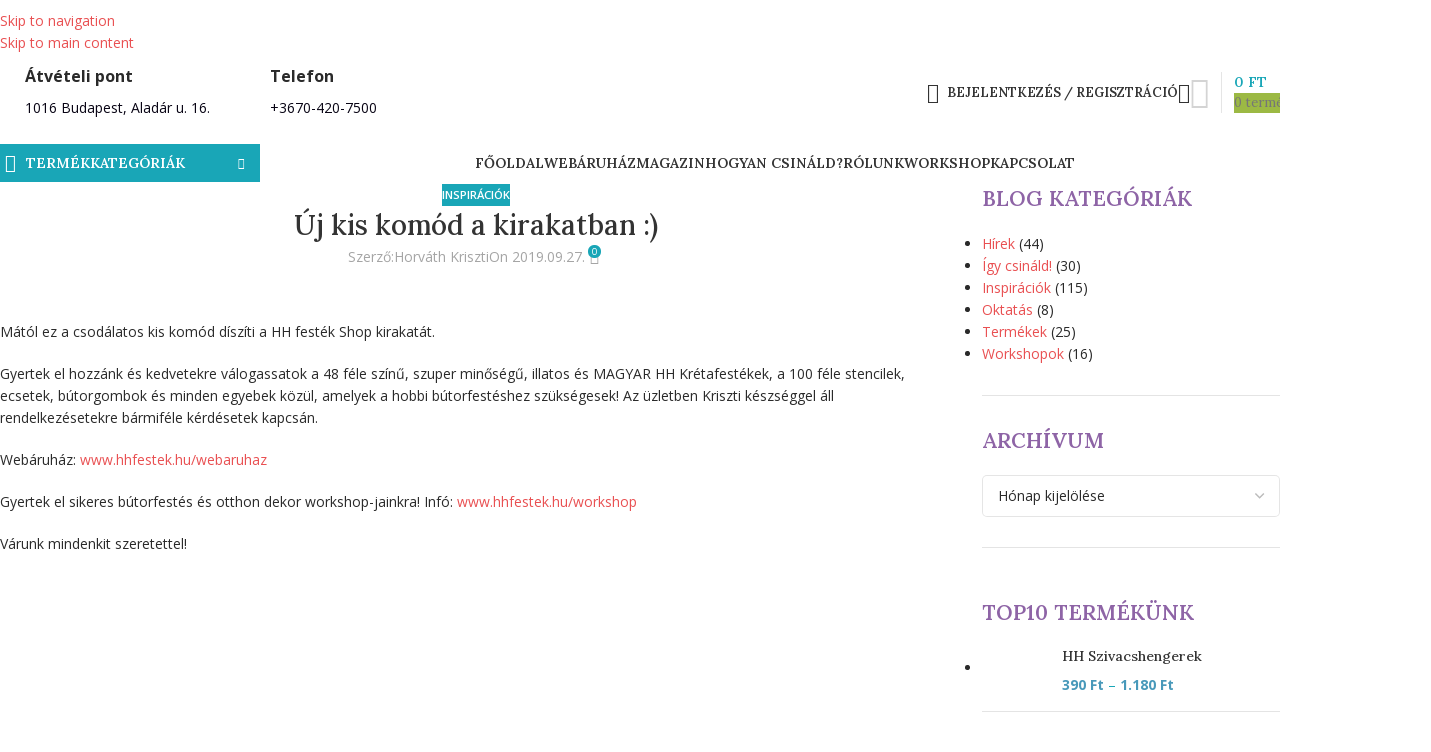

--- FILE ---
content_type: text/html; charset=UTF-8
request_url: https://hhfestek.hu/inspiraciok/uj-kis-komod-a-kirakatban/
body_size: 85771
content:
<!DOCTYPE html>
<html lang="hu">
<head>
	<meta charset="UTF-8">
	<link rel="profile" href="https://gmpg.org/xfn/11">
	<link rel="pingback" href="https://hhfestek.hu/xmlrpc.php">

	<title>Új kis komód a kirakatban :) | HH Festék</title>
<script type='application/javascript'  id='pys-version-script'>console.log('PixelYourSite Free version 11.1.5.1');</script>
<meta name="dc.title" content="Új kis komód a kirakatban :) | HH Festék">
<meta name="dc.relation" content="https://hhfestek.hu/inspiraciok/uj-kis-komod-a-kirakatban/">
<meta name="dc.source" content="https://hhfestek.hu/">
<meta name="dc.language" content="hu_HU">
<meta name="robots" content="index, follow, max-snippet:-1, max-image-preview:large, max-video-preview:-1">
<link rel="canonical" href="https://hhfestek.hu/inspiraciok/uj-kis-komod-a-kirakatban/">
<meta property="og:url" content="https://hhfestek.hu/inspiraciok/uj-kis-komod-a-kirakatban/">
<meta property="og:site_name" content="HH Festék">
<meta property="og:locale" content="hu_HU">
<meta property="og:type" content="article">
<meta property="article:author" content="https://www.facebook.com/HHfestek/">
<meta property="article:publisher" content="https://www.facebook.com/HHfestek/">
<meta property="article:section" content="Inspirációk">
<meta property="article:tag" content="amagyarkretafestek">
<meta property="article:tag" content="budapest">
<meta property="article:tag" content="butorfestes">
<meta property="article:tag" content="chalkpaint">
<meta property="article:tag" content="hh festék bolt">
<meta property="article:tag" content="hhfestek">
<meta property="article:tag" content="hhfestekshop">
<meta property="article:tag" content="hhshop">
<meta property="article:tag" content="kreativ">
<meta property="article:tag" content="kretafestek">
<meta property="article:tag" content="tanfolyam">
<meta property="article:tag" content="transzfertechnika">
<meta property="article:tag" content="üzlet">
<meta property="article:tag" content="vintimage">
<meta property="article:tag" content="workshop">
<meta property="og:title" content="Új kis komód a kirakatban :) | HH Festék">
<meta property="og:image" content="https://hhfestek.hu/wp-content/uploads/2019/09/kiskomod_hhfestek.jpg">
<meta property="og:image:secure_url" content="https://hhfestek.hu/wp-content/uploads/2019/09/kiskomod_hhfestek.jpg">
<meta property="og:image:width" content="1200">
<meta property="og:image:height" content="628">
<meta property="fb:pages" content="101709986829833">
<meta property="fb:admins" content="143576454026057">
<meta property="fb:app_id" content="143576454026057">
<meta name="twitter:card" content="summary">
<meta name="twitter:title" content="Új kis komód a kirakatban :) | HH Festék">
<meta name="twitter:image" content="https://hhfestek.hu/wp-content/uploads/2019/09/kiskomod_hhfestek.jpg">
<link rel='dns-prefetch' href='//www.googletagmanager.com' />
<link rel='dns-prefetch' href='//fonts.googleapis.com' />
<link rel="alternate" title="oEmbed (JSON)" type="application/json+oembed" href="https://hhfestek.hu/wp-json/oembed/1.0/embed?url=https%3A%2F%2Fhhfestek.hu%2Finspiraciok%2Fuj-kis-komod-a-kirakatban%2F" />
<link rel="alternate" title="oEmbed (XML)" type="text/xml+oembed" href="https://hhfestek.hu/wp-json/oembed/1.0/embed?url=https%3A%2F%2Fhhfestek.hu%2Finspiraciok%2Fuj-kis-komod-a-kirakatban%2F&#038;format=xml" />
		<style>
			.lazyload,
			.lazyloading {
				max-width: 100%;
			}
		</style>
		<style id='wp-img-auto-sizes-contain-inline-css' type='text/css'>
img:is([sizes=auto i],[sizes^="auto," i]){contain-intrinsic-size:3000px 1500px}
/*# sourceURL=wp-img-auto-sizes-contain-inline-css */
</style>

<link rel='stylesheet' id='vat-number-block-css' href='https://hhfestek.hu/wp-content/plugins/integration-for-szamlazzhu-woocommerce/build/style-vat-number-block.css?ver=6.1.15' type='text/css' media='all' />
<link rel='stylesheet' id='wp-components-css' href='https://hhfestek.hu/wp-includes/css/dist/components/style.min.css?ver=5cd9e21081520948c45f3740dd26552d' type='text/css' media='all' />
<link rel='stylesheet' id='wp-preferences-css' href='https://hhfestek.hu/wp-includes/css/dist/preferences/style.min.css?ver=5cd9e21081520948c45f3740dd26552d' type='text/css' media='all' />
<link rel='stylesheet' id='wp-block-editor-css' href='https://hhfestek.hu/wp-includes/css/dist/block-editor/style.min.css?ver=5cd9e21081520948c45f3740dd26552d' type='text/css' media='all' />
<link rel='stylesheet' id='popup-maker-block-library-style-css' href='https://hhfestek.hu/wp-content/plugins/popup-maker/dist/packages/block-library-style.css?ver=dbea705cfafe089d65f1' type='text/css' media='all' />
<style id='woocommerce-inline-inline-css' type='text/css'>
.woocommerce form .form-row .required { visibility: visible; }
/*# sourceURL=woocommerce-inline-inline-css */
</style>
<link rel='stylesheet' id='cmplz-general-css' href='https://hhfestek.hu/wp-content/plugins/complianz-gdpr/assets/css/cookieblocker.min.css?ver=1766869694' type='text/css' media='all' />
<link rel='stylesheet' id='woo_conditional_payments_css-css' href='https://hhfestek.hu/wp-content/plugins/conditional-payments-for-woocommerce/frontend/css/woo-conditional-payments.css?ver=3.4.0' type='text/css' media='all' />
<link rel='stylesheet' id='js_composer_front-css' href='https://hhfestek.hu/wp-content/plugins/js_composer/assets/css/js_composer.min.css?ver=8.7.2' type='text/css' media='all' />
<link rel='stylesheet' id='wd-widget-price-filter-css' href='https://hhfestek.hu/wp-content/themes/woodmart/css/parts/woo-widget-price-filter.min.css?ver=8.3.8' type='text/css' media='all' />
<link rel='stylesheet' id='wd-widget-woo-other-css' href='https://hhfestek.hu/wp-content/themes/woodmart/css/parts/woo-widget-other.min.css?ver=8.3.8' type='text/css' media='all' />
<link rel='stylesheet' id='child-style-css' href='https://hhfestek.hu/wp-content/themes/woodmart-child/style.css?ver=8.3.8' type='text/css' media='all' />
<link rel='stylesheet' id='wd-style-base-css' href='https://hhfestek.hu/wp-content/themes/woodmart/css/parts/base.min.css?ver=8.3.8' type='text/css' media='all' />
<link rel='stylesheet' id='wd-helpers-wpb-elem-css' href='https://hhfestek.hu/wp-content/themes/woodmart/css/parts/helpers-wpb-elem.min.css?ver=8.3.8' type='text/css' media='all' />
<link rel='stylesheet' id='wd-lazy-loading-css' href='https://hhfestek.hu/wp-content/themes/woodmart/css/parts/opt-lazy-load.min.css?ver=8.3.8' type='text/css' media='all' />
<link rel='stylesheet' id='wd-revolution-slider-css' href='https://hhfestek.hu/wp-content/themes/woodmart/css/parts/int-rev-slider.min.css?ver=8.3.8' type='text/css' media='all' />
<link rel='stylesheet' id='wd-wpbakery-base-css' href='https://hhfestek.hu/wp-content/themes/woodmart/css/parts/int-wpb-base.min.css?ver=8.3.8' type='text/css' media='all' />
<link rel='stylesheet' id='wd-wpbakery-base-deprecated-css' href='https://hhfestek.hu/wp-content/themes/woodmart/css/parts/int-wpb-base-deprecated.min.css?ver=8.3.8' type='text/css' media='all' />
<link rel='stylesheet' id='wd-int-wordfence-css' href='https://hhfestek.hu/wp-content/themes/woodmart/css/parts/int-wordfence.min.css?ver=8.3.8' type='text/css' media='all' />
<link rel='stylesheet' id='wd-notices-fixed-css' href='https://hhfestek.hu/wp-content/themes/woodmart/css/parts/woo-opt-sticky-notices-old.min.css?ver=8.3.8' type='text/css' media='all' />
<link rel='stylesheet' id='wd-woocommerce-base-css' href='https://hhfestek.hu/wp-content/themes/woodmart/css/parts/woocommerce-base.min.css?ver=8.3.8' type='text/css' media='all' />
<link rel='stylesheet' id='wd-mod-star-rating-css' href='https://hhfestek.hu/wp-content/themes/woodmart/css/parts/mod-star-rating.min.css?ver=8.3.8' type='text/css' media='all' />
<link rel='stylesheet' id='wd-woocommerce-block-notices-css' href='https://hhfestek.hu/wp-content/themes/woodmart/css/parts/woo-mod-block-notices.min.css?ver=8.3.8' type='text/css' media='all' />
<link rel='stylesheet' id='wd-woo-mod-shop-attributes-css' href='https://hhfestek.hu/wp-content/themes/woodmart/css/parts/woo-mod-shop-attributes.min.css?ver=8.3.8' type='text/css' media='all' />
<link rel='stylesheet' id='wd-opt-carousel-disable-css' href='https://hhfestek.hu/wp-content/themes/woodmart/css/parts/opt-carousel-disable.min.css?ver=8.3.8' type='text/css' media='all' />
<link rel='stylesheet' id='wd-header-base-css' href='https://hhfestek.hu/wp-content/themes/woodmart/css/parts/header-base.min.css?ver=8.3.8' type='text/css' media='all' />
<link rel='stylesheet' id='wd-mod-tools-css' href='https://hhfestek.hu/wp-content/themes/woodmart/css/parts/mod-tools.min.css?ver=8.3.8' type='text/css' media='all' />
<link rel='stylesheet' id='wd-header-elements-base-css' href='https://hhfestek.hu/wp-content/themes/woodmart/css/parts/header-el-base.min.css?ver=8.3.8' type='text/css' media='all' />
<link rel='stylesheet' id='wd-social-icons-css' href='https://hhfestek.hu/wp-content/themes/woodmart/css/parts/el-social-icons.min.css?ver=8.3.8' type='text/css' media='all' />
<link rel='stylesheet' id='wd-info-box-css' href='https://hhfestek.hu/wp-content/themes/woodmart/css/parts/el-info-box.min.css?ver=8.3.8' type='text/css' media='all' />
<link rel='stylesheet' id='wd-woo-mod-login-form-css' href='https://hhfestek.hu/wp-content/themes/woodmart/css/parts/woo-mod-login-form.min.css?ver=8.3.8' type='text/css' media='all' />
<link rel='stylesheet' id='wd-header-my-account-css' href='https://hhfestek.hu/wp-content/themes/woodmart/css/parts/header-el-my-account.min.css?ver=8.3.8' type='text/css' media='all' />
<link rel='stylesheet' id='wd-header-search-css' href='https://hhfestek.hu/wp-content/themes/woodmart/css/parts/header-el-search.min.css?ver=8.3.8' type='text/css' media='all' />
<link rel='stylesheet' id='wd-header-cart-design-3-css' href='https://hhfestek.hu/wp-content/themes/woodmart/css/parts/header-el-cart-design-3.min.css?ver=8.3.8' type='text/css' media='all' />
<link rel='stylesheet' id='wd-header-cart-side-css' href='https://hhfestek.hu/wp-content/themes/woodmart/css/parts/header-el-cart-side.min.css?ver=8.3.8' type='text/css' media='all' />
<link rel='stylesheet' id='wd-header-cart-css' href='https://hhfestek.hu/wp-content/themes/woodmart/css/parts/header-el-cart.min.css?ver=8.3.8' type='text/css' media='all' />
<link rel='stylesheet' id='wd-widget-shopping-cart-css' href='https://hhfestek.hu/wp-content/themes/woodmart/css/parts/woo-widget-shopping-cart.min.css?ver=8.3.8' type='text/css' media='all' />
<link rel='stylesheet' id='wd-widget-product-list-css' href='https://hhfestek.hu/wp-content/themes/woodmart/css/parts/woo-widget-product-list.min.css?ver=8.3.8' type='text/css' media='all' />
<link rel='stylesheet' id='wd-header-mobile-nav-dropdown-css' href='https://hhfestek.hu/wp-content/themes/woodmart/css/parts/header-el-mobile-nav-dropdown.min.css?ver=8.3.8' type='text/css' media='all' />
<link rel='stylesheet' id='wd-header-categories-nav-css' href='https://hhfestek.hu/wp-content/themes/woodmart/css/parts/header-el-category-nav.min.css?ver=8.3.8' type='text/css' media='all' />
<link rel='stylesheet' id='wd-mod-nav-vertical-css' href='https://hhfestek.hu/wp-content/themes/woodmart/css/parts/mod-nav-vertical.min.css?ver=8.3.8' type='text/css' media='all' />
<link rel='stylesheet' id='wd-mod-nav-vertical-design-default-css' href='https://hhfestek.hu/wp-content/themes/woodmart/css/parts/mod-nav-vertical-design-default.min.css?ver=8.3.8' type='text/css' media='all' />
<link rel='stylesheet' id='wd-mod-nav-menu-label-css' href='https://hhfestek.hu/wp-content/themes/woodmart/css/parts/mod-nav-menu-label.min.css?ver=8.3.8' type='text/css' media='all' />
<link rel='stylesheet' id='wd-widget-wd-recent-posts-css' href='https://hhfestek.hu/wp-content/themes/woodmart/css/parts/widget-wd-recent-posts.min.css?ver=8.3.8' type='text/css' media='all' />
<link rel='stylesheet' id='wd-post-types-mod-predefined-css' href='https://hhfestek.hu/wp-content/themes/woodmart/css/parts/post-types-mod-predefined.min.css?ver=8.3.8' type='text/css' media='all' />
<link rel='stylesheet' id='wd-post-types-mod-categories-style-bg-css' href='https://hhfestek.hu/wp-content/themes/woodmart/css/parts/post-types-mod-categories-style-bg.min.css?ver=8.3.8' type='text/css' media='all' />
<link rel='stylesheet' id='wd-blog-single-predefined-css' href='https://hhfestek.hu/wp-content/themes/woodmart/css/parts/blog-single-predefined.min.css?ver=8.3.8' type='text/css' media='all' />
<link rel='stylesheet' id='wd-blog-mod-author-css' href='https://hhfestek.hu/wp-content/themes/woodmart/css/parts/blog-mod-author.min.css?ver=8.3.8' type='text/css' media='all' />
<link rel='stylesheet' id='wd-blog-mod-comments-button-css' href='https://hhfestek.hu/wp-content/themes/woodmart/css/parts/blog-mod-comments-button.min.css?ver=8.3.8' type='text/css' media='all' />
<link rel='stylesheet' id='wd-mod-animations-keyframes-css' href='https://hhfestek.hu/wp-content/themes/woodmart/css/parts/int-wbp-el-animations.min.css?ver=8.3.8' type='text/css' media='all' />
<link rel='stylesheet' id='wd-single-post-el-tags-css' href='https://hhfestek.hu/wp-content/themes/woodmart/css/parts/single-post-el-tags.min.css?ver=8.3.8' type='text/css' media='all' />
<link rel='stylesheet' id='wd-social-icons-styles-css' href='https://hhfestek.hu/wp-content/themes/woodmart/css/parts/el-social-styles.min.css?ver=8.3.8' type='text/css' media='all' />
<link rel='stylesheet' id='wd-post-types-el-page-navigation-css' href='https://hhfestek.hu/wp-content/themes/woodmart/css/parts/post-types-el-page-navigation.min.css?ver=8.3.8' type='text/css' media='all' />
<link rel='stylesheet' id='wd-blog-loop-base-css' href='https://hhfestek.hu/wp-content/themes/woodmart/css/parts/blog-loop-base.min.css?ver=8.3.8' type='text/css' media='all' />
<link rel='stylesheet' id='wd-blog-loop-design-masonry-css' href='https://hhfestek.hu/wp-content/themes/woodmart/css/parts/blog-loop-design-masonry.min.css?ver=8.3.8' type='text/css' media='all' />
<link rel='stylesheet' id='wd-woo-opt-title-limit-css' href='https://hhfestek.hu/wp-content/themes/woodmart/css/parts/woo-opt-title-limit.min.css?ver=8.3.8' type='text/css' media='all' />
<link rel='stylesheet' id='wd-swiper-css' href='https://hhfestek.hu/wp-content/themes/woodmart/css/parts/lib-swiper.min.css?ver=8.3.8' type='text/css' media='all' />
<link rel='stylesheet' id='wd-post-types-mod-date-style-bg-css' href='https://hhfestek.hu/wp-content/themes/woodmart/css/parts/post-types-mod-date-style-bg.min.css?ver=8.3.8' type='text/css' media='all' />
<link rel='stylesheet' id='wd-swiper-arrows-css' href='https://hhfestek.hu/wp-content/themes/woodmart/css/parts/lib-swiper-arrows.min.css?ver=8.3.8' type='text/css' media='all' />
<link rel='stylesheet' id='wd-swiper-pagin-css' href='https://hhfestek.hu/wp-content/themes/woodmart/css/parts/lib-swiper-pagin.min.css?ver=8.3.8' type='text/css' media='all' />
<link rel='stylesheet' id='wd-post-types-mod-comments-css' href='https://hhfestek.hu/wp-content/themes/woodmart/css/parts/post-types-mod-comments.min.css?ver=8.3.8' type='text/css' media='all' />
<link rel='stylesheet' id='wd-off-canvas-sidebar-css' href='https://hhfestek.hu/wp-content/themes/woodmart/css/parts/opt-off-canvas-sidebar.min.css?ver=8.3.8' type='text/css' media='all' />
<link rel='stylesheet' id='wd-widget-nav-css' href='https://hhfestek.hu/wp-content/themes/woodmart/css/parts/widget-nav.min.css?ver=8.3.8' type='text/css' media='all' />
<link rel='stylesheet' id='wd-widget-collapse-css' href='https://hhfestek.hu/wp-content/themes/woodmart/css/parts/opt-widget-collapse.min.css?ver=8.3.8' type='text/css' media='all' />
<link rel='stylesheet' id='wd-footer-base-css' href='https://hhfestek.hu/wp-content/themes/woodmart/css/parts/footer-base.min.css?ver=8.3.8' type='text/css' media='all' />
<link rel='stylesheet' id='wd-dividers-css' href='https://hhfestek.hu/wp-content/themes/woodmart/css/parts/el-row-divider.min.css?ver=8.3.8' type='text/css' media='all' />
<link rel='stylesheet' id='wd-responsive-text-css' href='https://hhfestek.hu/wp-content/themes/woodmart/css/parts/el-responsive-text.min.css?ver=8.3.8' type='text/css' media='all' />
<link rel='stylesheet' id='wd-scroll-top-css' href='https://hhfestek.hu/wp-content/themes/woodmart/css/parts/opt-scrolltotop.min.css?ver=8.3.8' type='text/css' media='all' />
<link rel='stylesheet' id='wd-header-search-fullscreen-css' href='https://hhfestek.hu/wp-content/themes/woodmart/css/parts/header-el-search-fullscreen-general.min.css?ver=8.3.8' type='text/css' media='all' />
<link rel='stylesheet' id='wd-header-search-fullscreen-1-css' href='https://hhfestek.hu/wp-content/themes/woodmart/css/parts/header-el-search-fullscreen-1.min.css?ver=8.3.8' type='text/css' media='all' />
<link rel='stylesheet' id='wd-wd-search-form-css' href='https://hhfestek.hu/wp-content/themes/woodmart/css/parts/wd-search-form.min.css?ver=8.3.8' type='text/css' media='all' />
<link rel='stylesheet' id='wd-wd-search-results-css' href='https://hhfestek.hu/wp-content/themes/woodmart/css/parts/wd-search-results.min.css?ver=8.3.8' type='text/css' media='all' />
<link rel='stylesheet' id='wd-wd-search-dropdown-css' href='https://hhfestek.hu/wp-content/themes/woodmart/css/parts/wd-search-dropdown.min.css?ver=8.3.8' type='text/css' media='all' />
<link rel='stylesheet' id='wd-header-my-account-sidebar-css' href='https://hhfestek.hu/wp-content/themes/woodmart/css/parts/header-el-my-account-sidebar.min.css?ver=8.3.8' type='text/css' media='all' />
<link rel='stylesheet' id='wd-cookies-popup-css' href='https://hhfestek.hu/wp-content/themes/woodmart/css/parts/opt-cookies.min.css?ver=8.3.8' type='text/css' media='all' />
<link rel='stylesheet' id='wd-bottom-toolbar-css' href='https://hhfestek.hu/wp-content/themes/woodmart/css/parts/opt-bottom-toolbar.min.css?ver=8.3.8' type='text/css' media='all' />
<link rel='stylesheet' id='wd-mod-sticky-sidebar-opener-css' href='https://hhfestek.hu/wp-content/themes/woodmart/css/parts/mod-sticky-sidebar-opener.min.css?ver=8.3.8' type='text/css' media='all' />
<link rel='stylesheet' id='xts-style-header_392513-css' href='https://hhfestek.hu/wp-content/uploads/2025/12/xts-header_392513-1766437134.css?ver=8.3.8' type='text/css' media='all' />
<link rel='stylesheet' id='xts-google-fonts-css' href='https://fonts.googleapis.com/css?family=Open+Sans%3A400%2C600%2C700%7CLora%3A400%2C600%2C500%7CDancing+Script%3A400%2C600%2C700&#038;ver=8.3.8' type='text/css' media='all' />
<script type="text/javascript" async src="https://hhfestek.hu/wp-content/plugins/burst-statistics/assets/js/timeme/timeme.min.js?ver=1766964549" id="burst-timeme-js"></script>
<script type="text/javascript" async src="https://hhfestek.hu/wp-content/uploads/burst/js/burst.min.js?ver=1769642957" id="burst-js"></script>
<script type="text/javascript" id="jquery-core-js-extra">
/* <![CDATA[ */
var pysFacebookRest = {"restApiUrl":"https://hhfestek.hu/wp-json/pys-facebook/v1/event","debug":""};
//# sourceURL=jquery-core-js-extra
/* ]]> */
</script>
<script type="text/javascript" src="https://hhfestek.hu/wp-includes/js/jquery/jquery.min.js?ver=3.7.1" id="jquery-core-js"></script>
<script type="text/javascript" src="https://hhfestek.hu/wp-includes/js/jquery/jquery-migrate.min.js?ver=3.4.1" id="jquery-migrate-js"></script>
<script type="text/javascript" src="//hhfestek.hu/wp-content/plugins/revslider/sr6/assets/js/rbtools.min.js?ver=6.7.40" defer async id="tp-tools-js"></script>
<script type="text/javascript" src="//hhfestek.hu/wp-content/plugins/revslider/sr6/assets/js/rs6.min.js?ver=6.7.40" defer async id="revmin-js"></script>
<script type="text/javascript" src="https://hhfestek.hu/wp-content/plugins/woocommerce/assets/js/jquery-blockui/jquery.blockUI.min.js?ver=2.7.0-wc.10.4.3" id="wc-jquery-blockui-js" data-wp-strategy="defer"></script>
<script type="text/javascript" id="wc-add-to-cart-js-extra">
/* <![CDATA[ */
var wc_add_to_cart_params = {"ajax_url":"/wp-admin/admin-ajax.php","wc_ajax_url":"/?wc-ajax=%%endpoint%%","i18n_view_cart":"Kos\u00e1r","cart_url":"https://hhfestek.hu/kosar/","is_cart":"","cart_redirect_after_add":"no"};
//# sourceURL=wc-add-to-cart-js-extra
/* ]]> */
</script>
<script type="text/javascript" src="https://hhfestek.hu/wp-content/plugins/woocommerce/assets/js/frontend/add-to-cart.min.js?ver=10.4.3" id="wc-add-to-cart-js" data-wp-strategy="defer"></script>
<script type="text/javascript" src="https://hhfestek.hu/wp-content/plugins/woocommerce/assets/js/js-cookie/js.cookie.min.js?ver=2.1.4-wc.10.4.3" id="wc-js-cookie-js" data-wp-strategy="defer"></script>
<script type="text/javascript" id="woocommerce-js-extra">
/* <![CDATA[ */
var woocommerce_params = {"ajax_url":"/wp-admin/admin-ajax.php","wc_ajax_url":"/?wc-ajax=%%endpoint%%","i18n_password_show":"Jelsz\u00f3 megjelen\u00edt\u00e9se","i18n_password_hide":"Jelsz\u00f3 elrejt\u00e9se"};
//# sourceURL=woocommerce-js-extra
/* ]]> */
</script>
<script type="text/javascript" src="https://hhfestek.hu/wp-content/plugins/woocommerce/assets/js/frontend/woocommerce.min.js?ver=10.4.3" id="woocommerce-js" data-wp-strategy="defer"></script>
<script type="text/javascript" id="woo-conditional-payments-js-js-extra">
/* <![CDATA[ */
var conditional_payments_settings = {"name_address_fields":[],"disable_payment_method_trigger":""};
//# sourceURL=woo-conditional-payments-js-js-extra
/* ]]> */
</script>
<script type="text/javascript" src="https://hhfestek.hu/wp-content/plugins/conditional-payments-for-woocommerce/frontend/js/woo-conditional-payments.js?ver=3.4.0" id="woo-conditional-payments-js-js"></script>
<script type="text/javascript" src="https://hhfestek.hu/wp-content/plugins/js_composer/assets/js/vendors/woocommerce-add-to-cart.js?ver=8.7.2" id="vc_woocommerce-add-to-cart-js-js"></script>
<script type="text/javascript" src="https://hhfestek.hu/wp-content/plugins/pixelyoursite/dist/scripts/jquery.bind-first-0.2.3.min.js?ver=0.2.3" id="jquery-bind-first-js"></script>
<script type="text/javascript" src="https://hhfestek.hu/wp-content/plugins/pixelyoursite/dist/scripts/js.cookie-2.1.3.min.js?ver=2.1.3" id="js-cookie-pys-js"></script>
<script type="text/javascript" src="https://hhfestek.hu/wp-content/plugins/pixelyoursite/dist/scripts/tld.min.js?ver=2.3.1" id="js-tld-js"></script>
<script type="text/javascript" id="pys-js-extra">
/* <![CDATA[ */
var pysOptions = {"staticEvents":{"facebook":{"init_event":[{"delay":0,"type":"static","ajaxFire":false,"name":"PageView","pixelIds":["330564174623812"],"eventID":"37ca71f2-84c1-4fdb-b1dd-52c0ee056b01","params":{"post_category":"Inspir\u00e1ci\u00f3k","page_title":"\u00daj kis kom\u00f3d a kirakatban :)","post_type":"post","post_id":6411,"plugin":"PixelYourSite","user_role":"guest","event_url":"hhfestek.hu/inspiraciok/uj-kis-komod-a-kirakatban/"},"e_id":"init_event","ids":[],"hasTimeWindow":false,"timeWindow":0,"woo_order":"","edd_order":""}]}},"dynamicEvents":{"woo_add_to_cart_on_button_click":{"facebook":{"delay":0,"type":"dyn","name":"AddToCart","pixelIds":["330564174623812"],"eventID":"de2a3887-e59b-4585-861d-98193cad7c0d","params":{"page_title":"\u00daj kis kom\u00f3d a kirakatban :)","post_type":"post","post_id":6411,"plugin":"PixelYourSite","user_role":"guest","event_url":"hhfestek.hu/inspiraciok/uj-kis-komod-a-kirakatban/"},"e_id":"woo_add_to_cart_on_button_click","ids":[],"hasTimeWindow":false,"timeWindow":0,"woo_order":"","edd_order":""}}},"triggerEvents":[],"triggerEventTypes":[],"facebook":{"pixelIds":["330564174623812"],"advancedMatching":[],"advancedMatchingEnabled":true,"removeMetadata":false,"wooVariableAsSimple":false,"serverApiEnabled":true,"wooCRSendFromServer":false,"send_external_id":null,"enabled_medical":false,"do_not_track_medical_param":["event_url","post_title","page_title","landing_page","content_name","categories","category_name","tags"],"meta_ldu":false},"debug":"","siteUrl":"https://hhfestek.hu","ajaxUrl":"https://hhfestek.hu/wp-admin/admin-ajax.php","ajax_event":"77d8354558","enable_remove_download_url_param":"1","cookie_duration":"7","last_visit_duration":"60","enable_success_send_form":"","ajaxForServerEvent":"1","ajaxForServerStaticEvent":"1","useSendBeacon":"1","send_external_id":"1","external_id_expire":"180","track_cookie_for_subdomains":"1","google_consent_mode":"1","gdpr":{"ajax_enabled":false,"all_disabled_by_api":false,"facebook_disabled_by_api":false,"analytics_disabled_by_api":false,"google_ads_disabled_by_api":false,"pinterest_disabled_by_api":false,"bing_disabled_by_api":false,"reddit_disabled_by_api":false,"externalID_disabled_by_api":false,"facebook_prior_consent_enabled":true,"analytics_prior_consent_enabled":true,"google_ads_prior_consent_enabled":null,"pinterest_prior_consent_enabled":true,"bing_prior_consent_enabled":true,"cookiebot_integration_enabled":false,"cookiebot_facebook_consent_category":"marketing","cookiebot_analytics_consent_category":"statistics","cookiebot_tiktok_consent_category":"marketing","cookiebot_google_ads_consent_category":"marketing","cookiebot_pinterest_consent_category":"marketing","cookiebot_bing_consent_category":"marketing","consent_magic_integration_enabled":false,"real_cookie_banner_integration_enabled":false,"cookie_notice_integration_enabled":false,"cookie_law_info_integration_enabled":false,"analytics_storage":{"enabled":true,"value":"granted","filter":false},"ad_storage":{"enabled":true,"value":"granted","filter":false},"ad_user_data":{"enabled":true,"value":"granted","filter":false},"ad_personalization":{"enabled":true,"value":"granted","filter":false}},"cookie":{"disabled_all_cookie":false,"disabled_start_session_cookie":false,"disabled_advanced_form_data_cookie":false,"disabled_landing_page_cookie":false,"disabled_first_visit_cookie":false,"disabled_trafficsource_cookie":false,"disabled_utmTerms_cookie":false,"disabled_utmId_cookie":false},"tracking_analytics":{"TrafficSource":"direct","TrafficLanding":"undefined","TrafficUtms":[],"TrafficUtmsId":[]},"GATags":{"ga_datalayer_type":"default","ga_datalayer_name":"dataLayerPYS"},"woo":{"enabled":true,"enabled_save_data_to_orders":true,"addToCartOnButtonEnabled":true,"addToCartOnButtonValueEnabled":true,"addToCartOnButtonValueOption":"price","singleProductId":null,"removeFromCartSelector":"form.woocommerce-cart-form .remove","addToCartCatchMethod":"add_cart_js","is_order_received_page":false,"containOrderId":false},"edd":{"enabled":false},"cache_bypass":"1769659429"};
//# sourceURL=pys-js-extra
/* ]]> */
</script>
<script type="text/javascript" src="https://hhfestek.hu/wp-content/plugins/pixelyoursite/dist/scripts/public.js?ver=11.1.5.1" id="pys-js"></script>

<!-- Google tag (gtag.js) snippet added by Site Kit -->
<!-- Google Analytics snippet added by Site Kit -->
<script type="text/javascript" src="https://www.googletagmanager.com/gtag/js?id=GT-T56LZLC9" id="google_gtagjs-js" async></script>
<script type="text/javascript" id="google_gtagjs-js-after">
/* <![CDATA[ */
window.dataLayer = window.dataLayer || [];function gtag(){dataLayer.push(arguments);}
gtag("set","linker",{"domains":["hhfestek.hu"]});
gtag("js", new Date());
gtag("set", "developer_id.dZTNiMT", true);
gtag("config", "GT-T56LZLC9");
 window._googlesitekit = window._googlesitekit || {}; window._googlesitekit.throttledEvents = []; window._googlesitekit.gtagEvent = (name, data) => { var key = JSON.stringify( { name, data } ); if ( !! window._googlesitekit.throttledEvents[ key ] ) { return; } window._googlesitekit.throttledEvents[ key ] = true; setTimeout( () => { delete window._googlesitekit.throttledEvents[ key ]; }, 5 ); gtag( "event", name, { ...data, event_source: "site-kit" } ); }; 
//# sourceURL=google_gtagjs-js-after
/* ]]> */
</script>
<script type="text/javascript" src="https://hhfestek.hu/wp-content/themes/woodmart/js/libs/device.min.js?ver=8.3.8" id="wd-device-library-js"></script>
<script type="text/javascript" src="https://hhfestek.hu/wp-content/themes/woodmart/js/scripts/global/scrollBar.min.js?ver=8.3.8" id="wd-scrollbar-js"></script>
<script type="text/javascript" id="wc_additional_fees_script-js-extra">
/* <![CDATA[ */
var add_fee_vars = {"add_fee_ajaxurl":"https://hhfestek.hu/wp-admin/admin-ajax.php","add_fee_nonce":"39405d2931","add_fee_loader":"https://hhfestek.hu/wp-content/plugins/woocommerce-additional-fees/images/loading.gif","alert_ajax_error":"An internal server error occured in processing a request. Please try again or contact us. Thank you. "};
//# sourceURL=wc_additional_fees_script-js-extra
/* ]]> */
</script>
<script type="text/javascript" src="https://hhfestek.hu/wp-content/plugins/woocommerce-additional-fees/js/wc_additional_fees.js?ver=5cd9e21081520948c45f3740dd26552d" id="wc_additional_fees_script-js"></script>
<script></script><link rel="https://api.w.org/" href="https://hhfestek.hu/wp-json/" /><link rel="alternate" title="JSON" type="application/json" href="https://hhfestek.hu/wp-json/wp/v2/posts/6411" /><meta name="generator" content="Site Kit by Google 1.168.0" />			<style>.cmplz-hidden {
					display: none !important;
				}</style><meta name="pinterest-rich-pin" content="false" />		<script>
			document.documentElement.className = document.documentElement.className.replace('no-js', 'js');
		</script>
				<style>
			.no-js img.lazyload {
				display: none;
			}

			figure.wp-block-image img.lazyloading {
				min-width: 150px;
			}

			.lazyload,
			.lazyloading {
				--smush-placeholder-width: 100px;
				--smush-placeholder-aspect-ratio: 1/1;
				width: var(--smush-image-width, var(--smush-placeholder-width)) !important;
				aspect-ratio: var(--smush-image-aspect-ratio, var(--smush-placeholder-aspect-ratio)) !important;
			}

						.lazyload, .lazyloading {
				opacity: 0;
			}

			.lazyloaded {
				opacity: 1;
				transition: opacity 400ms;
				transition-delay: 0ms;
			}

					</style>
		<meta name="theme-color" content="#19a6b7">					<meta name="viewport" content="width=device-width, initial-scale=1.0, maximum-scale=1.0, user-scalable=no">
										<noscript><style>.woocommerce-product-gallery{ opacity: 1 !important; }</style></noscript>
	<meta name="generator" content="Powered by WPBakery Page Builder - drag and drop page builder for WordPress."/>
<meta name="generator" content="Powered by Slider Revolution 6.7.40 - responsive, Mobile-Friendly Slider Plugin for WordPress with comfortable drag and drop interface." />
<link rel="icon" href="https://hhfestek.hu/wp-content/uploads/2020/05/cropped-favicon-32x32.png" sizes="32x32" />
<link rel="icon" href="https://hhfestek.hu/wp-content/uploads/2020/05/cropped-favicon-192x192.png" sizes="192x192" />
<link rel="apple-touch-icon" href="https://hhfestek.hu/wp-content/uploads/2020/05/cropped-favicon-180x180.png" />
<meta name="msapplication-TileImage" content="https://hhfestek.hu/wp-content/uploads/2020/05/cropped-favicon-270x270.png" />
<script>function setREVStartSize(e){
			//window.requestAnimationFrame(function() {
				window.RSIW = window.RSIW===undefined ? window.innerWidth : window.RSIW;
				window.RSIH = window.RSIH===undefined ? window.innerHeight : window.RSIH;
				try {
					var pw = document.getElementById(e.c).parentNode.offsetWidth,
						newh;
					pw = pw===0 || isNaN(pw) || (e.l=="fullwidth" || e.layout=="fullwidth") ? window.RSIW : pw;
					e.tabw = e.tabw===undefined ? 0 : parseInt(e.tabw);
					e.thumbw = e.thumbw===undefined ? 0 : parseInt(e.thumbw);
					e.tabh = e.tabh===undefined ? 0 : parseInt(e.tabh);
					e.thumbh = e.thumbh===undefined ? 0 : parseInt(e.thumbh);
					e.tabhide = e.tabhide===undefined ? 0 : parseInt(e.tabhide);
					e.thumbhide = e.thumbhide===undefined ? 0 : parseInt(e.thumbhide);
					e.mh = e.mh===undefined || e.mh=="" || e.mh==="auto" ? 0 : parseInt(e.mh,0);
					if(e.layout==="fullscreen" || e.l==="fullscreen")
						newh = Math.max(e.mh,window.RSIH);
					else{
						e.gw = Array.isArray(e.gw) ? e.gw : [e.gw];
						for (var i in e.rl) if (e.gw[i]===undefined || e.gw[i]===0) e.gw[i] = e.gw[i-1];
						e.gh = e.el===undefined || e.el==="" || (Array.isArray(e.el) && e.el.length==0)? e.gh : e.el;
						e.gh = Array.isArray(e.gh) ? e.gh : [e.gh];
						for (var i in e.rl) if (e.gh[i]===undefined || e.gh[i]===0) e.gh[i] = e.gh[i-1];
											
						var nl = new Array(e.rl.length),
							ix = 0,
							sl;
						e.tabw = e.tabhide>=pw ? 0 : e.tabw;
						e.thumbw = e.thumbhide>=pw ? 0 : e.thumbw;
						e.tabh = e.tabhide>=pw ? 0 : e.tabh;
						e.thumbh = e.thumbhide>=pw ? 0 : e.thumbh;
						for (var i in e.rl) nl[i] = e.rl[i]<window.RSIW ? 0 : e.rl[i];
						sl = nl[0];
						for (var i in nl) if (sl>nl[i] && nl[i]>0) { sl = nl[i]; ix=i;}
						var m = pw>(e.gw[ix]+e.tabw+e.thumbw) ? 1 : (pw-(e.tabw+e.thumbw)) / (e.gw[ix]);
						newh =  (e.gh[ix] * m) + (e.tabh + e.thumbh);
					}
					var el = document.getElementById(e.c);
					if (el!==null && el) el.style.height = newh+"px";
					el = document.getElementById(e.c+"_wrapper");
					if (el!==null && el) {
						el.style.height = newh+"px";
						el.style.display = "block";
					}
				} catch(e){
					console.log("Failure at Presize of Slider:" + e)
				}
			//});
		  };</script>
<style>
		
		</style>
<script async src='https://www.googletagmanager.com/gtag/js?id='></script><script>
window.dataLayer = window.dataLayer || [];
function gtag(){dataLayer.push(arguments);}gtag('js', new Date());
gtag('set', 'cookie_domain', 'auto');
gtag('set', 'cookie_flags', 'SameSite=None;Secure');
window.addEventListener('load', function () {
    var links = document.querySelectorAll('a');
    for (let i = 0; i < links.length; i++) {
        links[i].addEventListener('click', function(e) {
            var n = this.href.includes('hhfestek.hu');
            if (n == false) {
                gtag('event', 'click', {'event_category': 'external links','event_label' : this.href});
            }
        });
        }
    });
    
 gtag('config', '' , {});

</script>

<!-- Facebook Pixel Code -->
<script>
!function(f,b,e,v,n,t,s)
{if(f.fbq)return;n=f.fbq=function(){n.callMethod?
n.callMethod.apply(n,arguments):n.queue.push(arguments)};
if(!f._fbq)f._fbq=n;n.push=n;n.loaded=!0;n.version='2.0';
n.queue=[];t=b.createElement(e);t.async=!0;
t.src=v;s=b.getElementsByTagName(e)[0];
s.parentNode.insertBefore(t,s)}(window, document,'script',
'https://connect.facebook.net/en_US/fbevents.js');
fbq('init', '361207801522554');
fbq('track', 'PageView');
</script>
<noscript><img height="1" width="1" style="display:none"
src="https://www.facebook.com/tr?id=361207801522554&ev=PageView&noscript=1"
/></noscript>
<!-- End Facebook Pixel Code --><style type="text/css" data-type="vc_shortcodes-custom-css">.vc_custom_1588915665806{border-radius: 3px !important;}</style><noscript><style> .wpb_animate_when_almost_visible { opacity: 1; }</style></noscript>			<style id="wd-style-theme_settings_default-css" data-type="wd-style-theme_settings_default">
				@font-face {
	font-weight: normal;
	font-style: normal;
	font-family: "woodmart-font";
	src: url("//hhfestek.hu/wp-content/themes/woodmart/fonts/woodmart-font-1-400.woff2?v=8.3.8") format("woff2");
}

:root {
	--wd-text-font: "Open Sans", Arial, Helvetica, sans-serif;
	--wd-text-font-weight: 400;
	--wd-text-color: #2a2a2a;
	--wd-text-font-size: 14px;
	--wd-title-font: "Open Sans", Arial, Helvetica, sans-serif;
	--wd-title-font-weight: 700;
	--wd-title-color: #2a2a2a;
	--wd-entities-title-font: "Lora", Arial, Helvetica, sans-serif;
	--wd-entities-title-font-weight: 500;
	--wd-entities-title-color: #333333;
	--wd-entities-title-color-hover: rgb(51 51 51 / 65%);
	--wd-alternative-font: "Dancing Script", Arial, Helvetica, sans-serif;
	--wd-widget-title-font: "Lora", Arial, Helvetica, sans-serif;
	--wd-widget-title-font-weight: 600;
	--wd-widget-title-transform: uppercase;
	--wd-widget-title-color: #8e64a6;
	--wd-widget-title-font-size: 21px;
	--wd-header-el-font: "Lora", Arial, Helvetica, sans-serif;
	--wd-header-el-font-weight: 600;
	--wd-header-el-transform: uppercase;
	--wd-header-el-font-size: 14px;
	--wd-otl-style: dotted;
	--wd-otl-width: 2px;
	--wd-primary-color: #19a6b7;
	--wd-alternative-color: #72ba62;
	--btn-default-bgcolor: #60c3d9;
	--btn-default-bgcolor-hover: #76c9da;
	--btn-accented-bgcolor: #83c179;
	--btn-accented-bgcolor-hover: #72ba62;
	--wd-form-brd-width: 1px;
	--notices-success-bg: #49ac33;
	--notices-success-color: #ffffff;
	--notices-warning-bg: #e41a1a;
	--notices-warning-color: #ffffff;
	--wd-link-color: #e95052;
	--wd-link-color-hover: #eb6565;
	--wd-sticky-btn-height: 95px;
}
.wd-age-verify-wrap {
	--wd-popup-width: 500px;
}
.wd-popup.wd-promo-popup {
	background-color: #19a6b7;
	background-image: none;
	background-repeat: no-repeat;
	background-size: contain;
	background-position: left center;
}
.wd-promo-popup-wrap {
	--wd-popup-width: 640px;
}
:is(.woodmart-woocommerce-layered-nav, .wd-product-category-filter) .wd-scroll-content {
	max-height: 280px;
}
.wd-page-title .wd-page-title-bg img {
	object-fit: cover;
	object-position: center center;
}
html .wd-page-content .wd-product .product-wrapper .wd-entities-title {
	font-family: "Lora", Arial, Helvetica, sans-serif;
	font-weight: 500;
	font-size: 14px;
	line-height: 22px;
	color: #eb6565;
}
html .wd-page-content .wd-product .product-wrapper .wd-entities-title a:hover {
	color: #e95052;
}
html .wd-product .price, html .wd-product .price > .amount, html .wd-product .price ins > .amount {
	font-family: "Open Sans", Arial, Helvetica, sans-serif;
	color: #2a2a2a;
}
html .post.wd-post:not(.blog-design-small) .wd-entities-title {
	font-family: "Lora", Arial, Helvetica, sans-serif;
	font-size: 21px;
}
.mfp-wrap.wd-popup-quick-view-wrap {
	--wd-popup-width: 920px;
}

@media (max-width: 1024px) {
	:root {
		--wd-sticky-btn-height: 95px;
	}

}

@media (max-width: 768.98px) {
	:root {
		--wd-sticky-btn-height: 42px;
	}
	html .wd-product .price, html .wd-product .price > .amount, html .wd-product .price ins > .amount {
		font-size: 20px;
	}

}
:root{
--wd-container-w: 1440px;
--wd-form-brd-radius: 5px;
--btn-default-color: #fff;
--btn-default-color-hover: #fff;
--btn-accented-color: #fff;
--btn-accented-color-hover: #fff;
--btn-default-brd-radius: 5px;
--btn-default-box-shadow: none;
--btn-default-box-shadow-hover: none;
--btn-accented-brd-radius: 5px;
--btn-accented-box-shadow: none;
--btn-accented-box-shadow-hover: none;
--wd-brd-radius: 0px;
}

@media (min-width: 1440px) {
[data-vc-full-width]:not([data-vc-stretch-content]),
:is(.vc_section, .vc_row).wd-section-stretch {
padding-left: calc((100vw - 1440px - var(--wd-sticky-nav-w) - var(--wd-scroll-w)) / 2);
padding-right: calc((100vw - 1440px - var(--wd-sticky-nav-w) - var(--wd-scroll-w)) / 2);
}
}


.wd-page-title {
background-color: #19a6b7;
}

/*Header customize*/
.woodmart-info-box .info-box-title {
    display: block;
    margin-bottom: 5px;
    line-height: 0.7;
}
/*Footer customize*/
.copyrights-wrapper {
	border-top: 1px solid;
	color: #080414;
	background-color: #ffffff;
}
/*Kosár icon customize*/
.wd-tools-element .wd-tools-count, .woodmart-cart-design-2 .woodmart-cart-number {
	background-color: #9cb944;
}

/*Frontpage category banner tabs customize*/
.category-grid-item .category-title {
    color: #ffffff;
}
.category-grid-item .more-products {
    color: #ffffff;
}
/*Product categories title*/
.cat-design-replace-title .category-title {
    background-color: rgba(25, 166, 183, 0.7);
}
.categories-style-masonry-first .category-grid-item:first-child .category-title {
    font-size: 24px;
}
.title-line-two .product-grid-item .product-title {
    max-height: 3rem;
}
/*Out of stock label customize*/
.labels-rounded .out-of-stock {
    max-width: 50px;
    font-size: 10px;
}
.labels-rounded .product-label {
    display: flex;
    align-items: center;
    justify-content: center;
    padding: 6px 6px;
    min-height: 50px;
    border-radius: 35px;
}
.product-label.out-of-stock {
    background-color: rgba(244,67,54,.9);
    color: #1d1b1b;
    font-weight: 700;
}
.product-label {
    min-width: 50px;
    text-align: center;
    text-transform: uppercase;
    word-break: break-all;
    letter-spacing: .2px;
    line-height: 1.2;
}
/*Kosár - fizetési mód info box*/
.payment_methods .payment_box {
    font-size: 13px;
    position: relative;
    margin-top: 15px;
    padding: 15px;
    background-color: #FFF;
    box-shadow: 1px 1px 2px rgba(0,0,0,.05);
}
/*Pénztár - rendelési összesítő háttere*/
.checkout-order-review:after, .checkout-order-review:before, .woocommerce-order-pay .entry-content>.woocommerce:after, .woocommerce-order-pay .entry-content>.woocommerce:before {
    content: "";
    position: absolute;
    left: 0;
    width: 100%;
    height: 10px;
    background-color: #f8f8f8;
    background-image: none;
    background-size: 15px 15px;
}
/*WC kosár|pénztár szállítási módok formázás*/
#shipping_method li:not(:last-child) {
    margin-bottom: 25px;
}
/*WC kosár|pénztár|termék összeg formázás*/
.amount {
    font-weight: 700;
    font-size: 14px;
    color: #4899ba;
}
.cart-totals-inner table .cart-subtotal .amount {
    font-weight: 400;
    font-size: 1.5em;
}
/*WC hibaüzenet háttere*/
.dokan-alert-danger, .dokan-alert-info, .dokan-alert-warning, .dokan-error, .dokan-info, .mc4wp-error, .mc4wp-notice, .woocommerce-error, .woocommerce-info, div.wpcf7-mail-sent-ng, div.wpcf7-validation-errors {
    background-color: #e05252;
}

/*WC termék attribútum megjelenítés*/
.woocommerce-product-attributes-item--weight {
    display: none;
}
.shop_attributes th {
    padding: 12px 5px 6px 5px !important;
}

/*WC termék név magasság (grid)*/
.title-line-one .product-grid-item .product-title {
    max-height: 25px;
}

/*Website prefooter html block*/
.woodmart-prefooter {
    padding-bottom: 0 !important;
}

/*Product Tabs fül*/
.woodmart-products-tabs.tabs-design-simple .tabs-name {
    position: relative;
    z-index: 1;
    margin-bottom: -2px;
    margin-right: 35px;
    padding-top: 5px;
    padding-bottom: 5px;
    border-bottom: 2px solid;
    vertical-align: middle;
}
.woodmart-products-tabs.tabs-design-simple .products-tabs-title li {
    align-items: flex-end;
    flex-direction: row;
    font-size: 16px;
}

/*BLOG tartalmi formázás*/
.blog-post-loop .entry-title {
    text-align: left;
    margin-bottom: 15px;
    word-wrap: break-word;
}
.blog-design-small-images.has-post-thumbnail.blog-style-flat .meta-categories-wrapp {
    position: static;
    margin-bottom: 13px;
}
.blog-post-loop .article-body-container {
    text-align: left;
}
.blog-post-loop .woodmart-entry-content .read-more-section {
    margin-bottom: 0;
    line-height: 1;
    text-align: right;
}
/*
.woodmart-entry-meta .meta-author {
    display: none;
}
*/
/*SZIA, .... formázás*/
.wd-tools-element .wd-tools-text {
    font-family: Lora, Arial, Helvetica, sans-serif;
    font-weight: 600;
    font-size: 13px;
}
/*Jobb felső sarok korásban ár formázás*/
.woodmart-shopping-cart .woodmart-cart-subtotal .amount {
    color: #2a2a2a;
    font-weight: inherit;
    font-size: 14px;
}
/*Product tabs category title*/
.woodmart-products-tabs .products-tabs-title li {
    padding-right: 18px;
    padding-bottom: 15px;
    padding-left: 18px;
    font-size: 15px;
    line-height: 1.5;
}
/*Frontpage vertival menu category*/
.vertical-navigation .item-level-0>a {
    padding: 12px 18px;
    color: #2a2a2a;
    text-transform: none;
    line-height: 20px;
}
.vertical-navigation .item-level-0:hover>a {
    background-color: rgba(135, 112, 188, 0.15);
    color: inherit;
}

/*TP220903
.wd-entities-title {
 
    line-height: 15px !important; 

}*/

div#woocommerce_products-5 {
    margin-top: 50px;
}@media (max-width: 576px) {
	/*Mobil sidebar kosár*/
.widget_shopping_cart .total strong {
    color: #2d2a2a;
    text-transform: uppercase;
    font-weight: 600;
    font-size: 16px;
}
.widget_shopping_cart .total .amount {
    font-weight: 600;
    font-size: 18px;
}
/*Mobil kosár oldal*/
.cart-totals-inner {
    padding: 15px;
    border: 2px solid #EFEFEF;
}
.cart-totals-inner h2 {
    text-transform: uppercase;
    font-size: 21px;
}
#shipping_method label {
    margin-top: 12px;
    margin-bottom: 12px;
}
.form-style-underlined label {
    margin-bottom: 0px;
    font-weight: 700;
    line-height: 23px;
}
.cart-totals-inner .woocommerce-shipping-destination {
    margin-top: 12px;
    margin-bottom: 12px;
}
.cart-actions .coupon {
    justify-content: center;
    margin-top: 30px;
    padding: 15px 20px 25px 20px;
    border: 2px dashed rgba(129,129,129,.2);
}
.cart-actions .coupon .input-text {
    margin-bottom: 12px;
    margin-right: 0;
    max-width: none;
}
.woocommerce-cart-form__contents td.product-thumbnail img {
    min-width: 90px;
    max-width: 90px;
}
.woocommerce-cart-form__contents tr {
    margin-bottom: 25px;
    padding-bottom: 20px;
    padding-left: 105px;
    min-height: 121px;
}
.woocommerce-cart-form__contents td {
    display: flex;
    align-items: center;
    flex-direction: row;
    flex-wrap: wrap;
    margin-top: 4px;
    margin-bottom: 8px;
    padding: 0;
}
.woocommerce-cart-form__contents td>* {
    margin-bottom: 8px;
}

/*TP220903*/
.wd-entities-title {
 
    line-height: 15px !important; 

}
}

			</style>
			<script>
    // Create BP element on the window
    window["bp"] = window["bp"] || function () {
        (window["bp"].q = window["bp"].q || []).push(arguments);
    };
    window["bp"].l = 1 * new Date();
    // Insert a script tag on the top of the head to load bp.js
    scriptElement = document.createElement("script");
    firstScript = document.getElementsByTagName("script")[0];
    scriptElement.async = true;
    scriptElement.src = 'https://pixel.barion.com/bp.js';
    firstScript.parentNode.insertBefore(scriptElement, firstScript);
    window['barion_pixel_id'] = 'BP-FvJSN8G6fd-26';            
    // Send init event
    bp('init', 'addBarionPixelId', window['barion_pixel_id']);
</script>
<noscript>
    <img height="1" width="1" style="display:none" alt="Barion Pixel" src="https://pixel.barion.com/a.gif?ba_pixel_id='BP-FvJSN8G6fd-26'&ev=contentView&noscript=1">
</noscript><style id='global-styles-inline-css' type='text/css'>
:root{--wp--preset--aspect-ratio--square: 1;--wp--preset--aspect-ratio--4-3: 4/3;--wp--preset--aspect-ratio--3-4: 3/4;--wp--preset--aspect-ratio--3-2: 3/2;--wp--preset--aspect-ratio--2-3: 2/3;--wp--preset--aspect-ratio--16-9: 16/9;--wp--preset--aspect-ratio--9-16: 9/16;--wp--preset--color--black: #000000;--wp--preset--color--cyan-bluish-gray: #abb8c3;--wp--preset--color--white: #ffffff;--wp--preset--color--pale-pink: #f78da7;--wp--preset--color--vivid-red: #cf2e2e;--wp--preset--color--luminous-vivid-orange: #ff6900;--wp--preset--color--luminous-vivid-amber: #fcb900;--wp--preset--color--light-green-cyan: #7bdcb5;--wp--preset--color--vivid-green-cyan: #00d084;--wp--preset--color--pale-cyan-blue: #8ed1fc;--wp--preset--color--vivid-cyan-blue: #0693e3;--wp--preset--color--vivid-purple: #9b51e0;--wp--preset--gradient--vivid-cyan-blue-to-vivid-purple: linear-gradient(135deg,rgb(6,147,227) 0%,rgb(155,81,224) 100%);--wp--preset--gradient--light-green-cyan-to-vivid-green-cyan: linear-gradient(135deg,rgb(122,220,180) 0%,rgb(0,208,130) 100%);--wp--preset--gradient--luminous-vivid-amber-to-luminous-vivid-orange: linear-gradient(135deg,rgb(252,185,0) 0%,rgb(255,105,0) 100%);--wp--preset--gradient--luminous-vivid-orange-to-vivid-red: linear-gradient(135deg,rgb(255,105,0) 0%,rgb(207,46,46) 100%);--wp--preset--gradient--very-light-gray-to-cyan-bluish-gray: linear-gradient(135deg,rgb(238,238,238) 0%,rgb(169,184,195) 100%);--wp--preset--gradient--cool-to-warm-spectrum: linear-gradient(135deg,rgb(74,234,220) 0%,rgb(151,120,209) 20%,rgb(207,42,186) 40%,rgb(238,44,130) 60%,rgb(251,105,98) 80%,rgb(254,248,76) 100%);--wp--preset--gradient--blush-light-purple: linear-gradient(135deg,rgb(255,206,236) 0%,rgb(152,150,240) 100%);--wp--preset--gradient--blush-bordeaux: linear-gradient(135deg,rgb(254,205,165) 0%,rgb(254,45,45) 50%,rgb(107,0,62) 100%);--wp--preset--gradient--luminous-dusk: linear-gradient(135deg,rgb(255,203,112) 0%,rgb(199,81,192) 50%,rgb(65,88,208) 100%);--wp--preset--gradient--pale-ocean: linear-gradient(135deg,rgb(255,245,203) 0%,rgb(182,227,212) 50%,rgb(51,167,181) 100%);--wp--preset--gradient--electric-grass: linear-gradient(135deg,rgb(202,248,128) 0%,rgb(113,206,126) 100%);--wp--preset--gradient--midnight: linear-gradient(135deg,rgb(2,3,129) 0%,rgb(40,116,252) 100%);--wp--preset--font-size--small: 13px;--wp--preset--font-size--medium: 20px;--wp--preset--font-size--large: 36px;--wp--preset--font-size--x-large: 42px;--wp--preset--spacing--20: 0.44rem;--wp--preset--spacing--30: 0.67rem;--wp--preset--spacing--40: 1rem;--wp--preset--spacing--50: 1.5rem;--wp--preset--spacing--60: 2.25rem;--wp--preset--spacing--70: 3.38rem;--wp--preset--spacing--80: 5.06rem;--wp--preset--shadow--natural: 6px 6px 9px rgba(0, 0, 0, 0.2);--wp--preset--shadow--deep: 12px 12px 50px rgba(0, 0, 0, 0.4);--wp--preset--shadow--sharp: 6px 6px 0px rgba(0, 0, 0, 0.2);--wp--preset--shadow--outlined: 6px 6px 0px -3px rgb(255, 255, 255), 6px 6px rgb(0, 0, 0);--wp--preset--shadow--crisp: 6px 6px 0px rgb(0, 0, 0);}:where(body) { margin: 0; }.wp-site-blocks > .alignleft { float: left; margin-right: 2em; }.wp-site-blocks > .alignright { float: right; margin-left: 2em; }.wp-site-blocks > .aligncenter { justify-content: center; margin-left: auto; margin-right: auto; }:where(.is-layout-flex){gap: 0.5em;}:where(.is-layout-grid){gap: 0.5em;}.is-layout-flow > .alignleft{float: left;margin-inline-start: 0;margin-inline-end: 2em;}.is-layout-flow > .alignright{float: right;margin-inline-start: 2em;margin-inline-end: 0;}.is-layout-flow > .aligncenter{margin-left: auto !important;margin-right: auto !important;}.is-layout-constrained > .alignleft{float: left;margin-inline-start: 0;margin-inline-end: 2em;}.is-layout-constrained > .alignright{float: right;margin-inline-start: 2em;margin-inline-end: 0;}.is-layout-constrained > .aligncenter{margin-left: auto !important;margin-right: auto !important;}.is-layout-constrained > :where(:not(.alignleft):not(.alignright):not(.alignfull)){margin-left: auto !important;margin-right: auto !important;}body .is-layout-flex{display: flex;}.is-layout-flex{flex-wrap: wrap;align-items: center;}.is-layout-flex > :is(*, div){margin: 0;}body .is-layout-grid{display: grid;}.is-layout-grid > :is(*, div){margin: 0;}body{padding-top: 0px;padding-right: 0px;padding-bottom: 0px;padding-left: 0px;}a:where(:not(.wp-element-button)){text-decoration: none;}:root :where(.wp-element-button, .wp-block-button__link){background-color: #32373c;border-width: 0;color: #fff;font-family: inherit;font-size: inherit;font-style: inherit;font-weight: inherit;letter-spacing: inherit;line-height: inherit;padding-top: calc(0.667em + 2px);padding-right: calc(1.333em + 2px);padding-bottom: calc(0.667em + 2px);padding-left: calc(1.333em + 2px);text-decoration: none;text-transform: inherit;}.has-black-color{color: var(--wp--preset--color--black) !important;}.has-cyan-bluish-gray-color{color: var(--wp--preset--color--cyan-bluish-gray) !important;}.has-white-color{color: var(--wp--preset--color--white) !important;}.has-pale-pink-color{color: var(--wp--preset--color--pale-pink) !important;}.has-vivid-red-color{color: var(--wp--preset--color--vivid-red) !important;}.has-luminous-vivid-orange-color{color: var(--wp--preset--color--luminous-vivid-orange) !important;}.has-luminous-vivid-amber-color{color: var(--wp--preset--color--luminous-vivid-amber) !important;}.has-light-green-cyan-color{color: var(--wp--preset--color--light-green-cyan) !important;}.has-vivid-green-cyan-color{color: var(--wp--preset--color--vivid-green-cyan) !important;}.has-pale-cyan-blue-color{color: var(--wp--preset--color--pale-cyan-blue) !important;}.has-vivid-cyan-blue-color{color: var(--wp--preset--color--vivid-cyan-blue) !important;}.has-vivid-purple-color{color: var(--wp--preset--color--vivid-purple) !important;}.has-black-background-color{background-color: var(--wp--preset--color--black) !important;}.has-cyan-bluish-gray-background-color{background-color: var(--wp--preset--color--cyan-bluish-gray) !important;}.has-white-background-color{background-color: var(--wp--preset--color--white) !important;}.has-pale-pink-background-color{background-color: var(--wp--preset--color--pale-pink) !important;}.has-vivid-red-background-color{background-color: var(--wp--preset--color--vivid-red) !important;}.has-luminous-vivid-orange-background-color{background-color: var(--wp--preset--color--luminous-vivid-orange) !important;}.has-luminous-vivid-amber-background-color{background-color: var(--wp--preset--color--luminous-vivid-amber) !important;}.has-light-green-cyan-background-color{background-color: var(--wp--preset--color--light-green-cyan) !important;}.has-vivid-green-cyan-background-color{background-color: var(--wp--preset--color--vivid-green-cyan) !important;}.has-pale-cyan-blue-background-color{background-color: var(--wp--preset--color--pale-cyan-blue) !important;}.has-vivid-cyan-blue-background-color{background-color: var(--wp--preset--color--vivid-cyan-blue) !important;}.has-vivid-purple-background-color{background-color: var(--wp--preset--color--vivid-purple) !important;}.has-black-border-color{border-color: var(--wp--preset--color--black) !important;}.has-cyan-bluish-gray-border-color{border-color: var(--wp--preset--color--cyan-bluish-gray) !important;}.has-white-border-color{border-color: var(--wp--preset--color--white) !important;}.has-pale-pink-border-color{border-color: var(--wp--preset--color--pale-pink) !important;}.has-vivid-red-border-color{border-color: var(--wp--preset--color--vivid-red) !important;}.has-luminous-vivid-orange-border-color{border-color: var(--wp--preset--color--luminous-vivid-orange) !important;}.has-luminous-vivid-amber-border-color{border-color: var(--wp--preset--color--luminous-vivid-amber) !important;}.has-light-green-cyan-border-color{border-color: var(--wp--preset--color--light-green-cyan) !important;}.has-vivid-green-cyan-border-color{border-color: var(--wp--preset--color--vivid-green-cyan) !important;}.has-pale-cyan-blue-border-color{border-color: var(--wp--preset--color--pale-cyan-blue) !important;}.has-vivid-cyan-blue-border-color{border-color: var(--wp--preset--color--vivid-cyan-blue) !important;}.has-vivid-purple-border-color{border-color: var(--wp--preset--color--vivid-purple) !important;}.has-vivid-cyan-blue-to-vivid-purple-gradient-background{background: var(--wp--preset--gradient--vivid-cyan-blue-to-vivid-purple) !important;}.has-light-green-cyan-to-vivid-green-cyan-gradient-background{background: var(--wp--preset--gradient--light-green-cyan-to-vivid-green-cyan) !important;}.has-luminous-vivid-amber-to-luminous-vivid-orange-gradient-background{background: var(--wp--preset--gradient--luminous-vivid-amber-to-luminous-vivid-orange) !important;}.has-luminous-vivid-orange-to-vivid-red-gradient-background{background: var(--wp--preset--gradient--luminous-vivid-orange-to-vivid-red) !important;}.has-very-light-gray-to-cyan-bluish-gray-gradient-background{background: var(--wp--preset--gradient--very-light-gray-to-cyan-bluish-gray) !important;}.has-cool-to-warm-spectrum-gradient-background{background: var(--wp--preset--gradient--cool-to-warm-spectrum) !important;}.has-blush-light-purple-gradient-background{background: var(--wp--preset--gradient--blush-light-purple) !important;}.has-blush-bordeaux-gradient-background{background: var(--wp--preset--gradient--blush-bordeaux) !important;}.has-luminous-dusk-gradient-background{background: var(--wp--preset--gradient--luminous-dusk) !important;}.has-pale-ocean-gradient-background{background: var(--wp--preset--gradient--pale-ocean) !important;}.has-electric-grass-gradient-background{background: var(--wp--preset--gradient--electric-grass) !important;}.has-midnight-gradient-background{background: var(--wp--preset--gradient--midnight) !important;}.has-small-font-size{font-size: var(--wp--preset--font-size--small) !important;}.has-medium-font-size{font-size: var(--wp--preset--font-size--medium) !important;}.has-large-font-size{font-size: var(--wp--preset--font-size--large) !important;}.has-x-large-font-size{font-size: var(--wp--preset--font-size--x-large) !important;}
/*# sourceURL=global-styles-inline-css */
</style>
<link rel='stylesheet' id='vc_font_awesome_5_shims-css' href='https://hhfestek.hu/wp-content/plugins/js_composer/assets/lib/vendor/dist/@fortawesome/fontawesome-free/css/v4-shims.min.css?ver=8.7.2' type='text/css' media='all' />
<link rel='stylesheet' id='vc_font_awesome_6-css' href='https://hhfestek.hu/wp-content/plugins/js_composer/assets/lib/vendor/dist/@fortawesome/fontawesome-free/css/all.min.css?ver=8.7.2' type='text/css' media='all' />
<link rel='stylesheet' id='vc_carousel_css-css' href='https://hhfestek.hu/wp-content/plugins/js_composer/assets/lib/vc/vc_carousel/css/vc_carousel.min.css?ver=8.7.2' type='text/css' media='all' />
<link rel='stylesheet' id='lightbox2-css' href='https://hhfestek.hu/wp-content/plugins/js_composer/assets/lib/vendor/dist/lightbox2/dist/css/lightbox.min.css?ver=8.7.2' type='text/css' media='all' />
<link rel='stylesheet' id='vc_animate-css-css' href='https://hhfestek.hu/wp-content/plugins/js_composer/assets/lib/vendor/dist/animate.css/animate.min.css?ver=8.7.2' type='text/css' media='all' />
<link rel='stylesheet' id='dashicons-css' href='https://hhfestek.hu/wp-includes/css/dashicons.min.css?ver=5cd9e21081520948c45f3740dd26552d' type='text/css' media='all' />
<link rel='stylesheet' id='rs-plugin-settings-css' href='//hhfestek.hu/wp-content/plugins/revslider/sr6/assets/css/rs6.css?ver=6.7.40' type='text/css' media='all' />
<style id='rs-plugin-settings-inline-css' type='text/css'>
#rs-demo-id {}
/*# sourceURL=rs-plugin-settings-inline-css */
</style>
</head>

<body class="wp-singular post-template-default single single-post postid-6411 single-format-standard wp-theme-woodmart wp-child-theme-woodmart-child theme-woodmart woocommerce-no-js wrapper-custom  categories-accordion-on woodmart-ajax-shop-on notifications-sticky sticky-toolbar-on wpb-js-composer js-comp-ver-8.7.2 vc_responsive" data-burst_id="6411" data-burst_type="post">
			<script type="text/javascript" id="wd-flicker-fix">// Flicker fix.</script>		<div class="wd-skip-links">
								<a href="#menu-main-navigation" class="wd-skip-navigation btn">
						Skip to navigation					</a>
								<a href="#main-content" class="wd-skip-content btn">
				Skip to main content			</a>
		</div>
			
	
	<div class="wd-page-wrapper website-wrapper">
									<header class="whb-header whb-header_392513 whb-sticky-shadow whb-scroll-slide whb-sticky-clone">
					<div class="whb-main-header">
	
<div class="whb-row whb-top-bar whb-not-sticky-row whb-with-bg whb-without-border whb-color-light whb-flex-flex-middle">
	<div class="container">
		<div class="whb-flex-row whb-top-bar-inner">
			<div class="whb-column whb-col-left whb-column5 whb-visible-lg">
	
<div class="wd-header-text reset-last-child whb-y4ro7npestv02kyrww49"><strong><span style="color: #ffffff;">HH Festék, a magyar krétafesték</span></strong></div>
</div>
<div class="whb-column whb-col-center whb-column6 whb-visible-lg whb-empty-column">
	</div>
<div class="whb-column whb-col-right whb-column7 whb-visible-lg">
				<div
						class=" wd-social-icons  wd-style-default social-share wd-shape-circle  whb-43k0qayz7gg36f2jmmhk color-scheme-light text-center">
				
				
									<a rel="noopener noreferrer nofollow" href="https://www.facebook.com/sharer/sharer.php?u=https://hhfestek.hu/inspiraciok/uj-kis-komod-a-kirakatban/" target="_blank" class=" wd-social-icon social-facebook" aria-label="Facebook social link">
						<span class="wd-icon"></span>
											</a>
				
									<a rel="noopener noreferrer nofollow" href="https://x.com/share?url=https://hhfestek.hu/inspiraciok/uj-kis-komod-a-kirakatban/" target="_blank" class=" wd-social-icon social-twitter" aria-label="X social link">
						<span class="wd-icon"></span>
											</a>
				
				
									<a rel="noopener noreferrer nofollow" href="mailto:?subject=Check%20this%20https://hhfestek.hu/inspiraciok/uj-kis-komod-a-kirakatban/" target="_blank" class=" wd-social-icon social-email" aria-label="Email social link">
						<span class="wd-icon"></span>
											</a>
				
				
				
				
									<a rel="noopener noreferrer nofollow" href="https://pinterest.com/pin/create/button/?url=https://hhfestek.hu/inspiraciok/uj-kis-komod-a-kirakatban/&media=https://hhfestek.hu/wp-content/uploads/2019/09/kiskomod_hhfestek.jpg&description=%C3%9Aj+kis+kom%C3%B3d+a+kirakatban+%3A%29" target="_blank" class=" wd-social-icon social-pinterest" aria-label="Pinterest social link">
						<span class="wd-icon"></span>
											</a>
				
				
									<a rel="noopener noreferrer nofollow" href="https://www.linkedin.com/shareArticle?mini=true&url=https://hhfestek.hu/inspiraciok/uj-kis-komod-a-kirakatban/" target="_blank" class=" wd-social-icon social-linkedin" aria-label="Linkedin social link">
						<span class="wd-icon"></span>
											</a>
				
				
				
				
				
				
				
				
				
				
				
				
				
				
				
				
				
			</div>

		<div class="wd-header-divider wd-full-height whb-aik22afewdiur23h71ba"></div>

<nav class="wd-header-nav wd-header-secondary-nav whb-qyxd33agi52wruenrb9t text-right wd-full-height" role="navigation" aria-label="Top Bar Right">
	<ul id="menu-top-bar-right" class="menu wd-nav wd-nav-header wd-nav-secondary wd-style-bordered wd-gap-s"><li id="menu-item-8424" class="woodmart-open-newsletter menu-item menu-item-type-post_type menu-item-object-page menu-item-8424 item-level-0 menu-simple-dropdown wd-event-hover" ><a href="https://hhfestek.hu/hirlevel/" class="woodmart-nav-link"><span class="wd-nav-icon fa fa-envelope-o"></span><span class="nav-link-text">HÍRLEVÉL</span></a></li>
<li id="menu-item-8831" class="menu-item menu-item-type-post_type menu-item-object-page menu-item-8831 item-level-0 menu-simple-dropdown wd-event-hover" ><a href="https://hhfestek.hu/kapcsolat/" class="woodmart-nav-link"><span class="nav-link-text">KAPCSOLAT</span></a></li>
<li id="menu-item-41265" class="menu-item menu-item-type-post_type menu-item-object-page menu-item-privacy-policy menu-item-41265 item-level-0 menu-simple-dropdown wd-event-hover" ><a href="https://hhfestek.hu/adatkezelesi-tajekoztato/" class="woodmart-nav-link"><span class="nav-link-text">SÜTI SZABÁLYZAT</span></a></li>
</ul></nav>
<div class="wd-header-divider wd-full-height whb-hvo7pk2f543doxhr21h5"></div>
</div>
<div class="whb-column whb-col-mobile whb-column_mobile1 whb-hidden-lg">
				<div
						class=" wd-social-icons  wd-style-default social-share wd-shape-circle  whb-ifj45ut4usw778fsl6fq color-scheme-light text-center">
				
				
									<a rel="noopener noreferrer nofollow" href="https://www.facebook.com/sharer/sharer.php?u=https://hhfestek.hu/inspiraciok/uj-kis-komod-a-kirakatban/" target="_blank" class=" wd-social-icon social-facebook" aria-label="Facebook social link">
						<span class="wd-icon"></span>
											</a>
				
									<a rel="noopener noreferrer nofollow" href="https://x.com/share?url=https://hhfestek.hu/inspiraciok/uj-kis-komod-a-kirakatban/" target="_blank" class=" wd-social-icon social-twitter" aria-label="X social link">
						<span class="wd-icon"></span>
											</a>
				
				
									<a rel="noopener noreferrer nofollow" href="mailto:?subject=Check%20this%20https://hhfestek.hu/inspiraciok/uj-kis-komod-a-kirakatban/" target="_blank" class=" wd-social-icon social-email" aria-label="Email social link">
						<span class="wd-icon"></span>
											</a>
				
				
				
				
									<a rel="noopener noreferrer nofollow" href="https://pinterest.com/pin/create/button/?url=https://hhfestek.hu/inspiraciok/uj-kis-komod-a-kirakatban/&media=https://hhfestek.hu/wp-content/uploads/2019/09/kiskomod_hhfestek.jpg&description=%C3%9Aj+kis+kom%C3%B3d+a+kirakatban+%3A%29" target="_blank" class=" wd-social-icon social-pinterest" aria-label="Pinterest social link">
						<span class="wd-icon"></span>
											</a>
				
				
									<a rel="noopener noreferrer nofollow" href="https://www.linkedin.com/shareArticle?mini=true&url=https://hhfestek.hu/inspiraciok/uj-kis-komod-a-kirakatban/" target="_blank" class=" wd-social-icon social-linkedin" aria-label="Linkedin social link">
						<span class="wd-icon"></span>
											</a>
				
				
				
				
				
				
				
				
				
				
				
				
				
				
				
				
				
			</div>

		</div>
		</div>
	</div>
</div>

<div class="whb-row whb-general-header whb-not-sticky-row whb-without-bg whb-border-fullwidth whb-color-dark whb-flex-equal-sides">
	<div class="container">
		<div class="whb-flex-row whb-general-header-inner">
			<div class="whb-column whb-col-left whb-column8 whb-visible-lg">
				<div class="info-box-wrapper  whb-474zdexd7avyl1ztxg7q">
				<div id="wd-697adc252001c" class=" wd-info-box text- box-icon-align-left box-style-base color-scheme- wd-bg-none wd-items-top ">
											<div class="box-icon-wrapper  box-with-icon box-icon-simple">
							<div class="info-box-icon">

							
																	<div class="info-svg-wrapper" style="width: 35px;height: 35px;"><img class=" wd-lazy-fade"  src="https://hhfestek.hu/wp-content/themes/woodmart/images/lazy.svg" data-src="https://hhfestek.hu/wp-content/uploads/2019/09/local_pin-icon.svg" title="local_pin-icon" loading="lazy" width="35" height="35"></div>															
							</div>
						</div>
										<div class="info-box-content">
						<p class="info-box-title title box-title-style-default wd-fontsize-s">Átvételi pont</p>						<div class="info-box-inner reset-last-child"><p><span style="color: #080414;"><a style="color: #080414;" href="https://hhfestek.hu/kapcsolat">1016 Budapest, Aladár u. 16.</a></span></p>
</div>

											</div>

											<a class="wd-info-box-link wd-fill" aria-label="Infobox link" href="https://www.google.com/maps/place/Budapest,+M%C3%A9sz%C3%A1ros+u.+4,+1016/@47.4962009,19.0283565,17z/data=!3m1!4b1!4m5!3m4!1s0x4741dc245e46a7df:0x9aab3fef8b60ddfd!8m2!3d47.4961973!4d19.0305452?hl=hu%20_blank" title="" target="_blank"></a>
					
									</div>
			</div>
		
<div class="whb-space-element whb-jevr6rn8leikqq35e75z " style="width:25px;"></div>
			<div class="info-box-wrapper  whb-tu2lb39gqv4276nl36su">
				<div id="wd-697adc2520c64" class=" wd-info-box text- box-icon-align-left box-style-base color-scheme- wd-bg-none wd-items-top ">
											<div class="box-icon-wrapper  box-with-icon box-icon-simple">
							<div class="info-box-icon">

							
																	<div class="info-svg-wrapper" style="width: 35px;height: 35px;"><img class=" wd-lazy-fade"  src="https://hhfestek.hu/wp-content/themes/woodmart/images/lazy.svg" data-src="https://hhfestek.hu/wp-content/uploads/2020/06/contact-phone-icon-min.svg" title="contact-phone-icon-min" loading="lazy" width="35" height="35"></div>															
							</div>
						</div>
										<div class="info-box-content">
						<p class="info-box-title title box-title-style-default wd-fontsize-s">Telefon</p>						<div class="info-box-inner reset-last-child"><p><span style="color: #080414;"><a style="color: #080414;" href="tel:+3670-420-7500">+3670-420-7500</a></span></p>
</div>

											</div>

					
									</div>
			</div>
		</div>
<div class="whb-column whb-col-center whb-column9 whb-visible-lg">
	<div class="site-logo whb-viex7q7odmvk8ew89c8p">
	<a href="https://hhfestek.hu/" class="wd-logo wd-main-logo" rel="home" aria-label="Site logo">
		<img data-src="https://hhfestek.hu/wp-content/uploads/2020/05/HH-logo-website-min.png" alt="HH Festék" style="--smush-placeholder-width: 110px; --smush-placeholder-aspect-ratio: 110/90;max-width: 90px;" src="[data-uri]" class="lazyload" />	</a>
	</div>
</div>
<div class="whb-column whb-col-right whb-column10 whb-visible-lg">
	<div class="wd-header-my-account wd-tools-element wd-event-hover wd-with-username wd-design-1 wd-account-style-icon login-side-opener whb-vssfpylqqax9pvkfnxoz">
			<a href="https://hhfestek.hu/fiokom/" title="Fiókom">
			
				<span class="wd-tools-icon">
									</span>
				<span class="wd-tools-text">
				Bejelentkezés / Regisztráció			</span>

					</a>

			</div>
<div class="wd-header-search wd-tools-element wd-design-1 wd-style-icon wd-display-full-screen whb-9x1ytaxq7aphtb3npidp" title="Keresés">
	<a href="#" rel="nofollow" aria-label="Keresés">
		
			<span class="wd-tools-icon">
							</span>

			<span class="wd-tools-text">
				Keresés			</span>

			</a>

	</div>

<div class="wd-header-cart wd-tools-element wd-design-3 cart-widget-opener whb-nedhm962r512y1xz9j06">
	<a href="https://hhfestek.hu/kosar/" title="Kosár">
		
			<span class="wd-tools-icon wd-icon-alt">
											</span>
			<span class="wd-tools-text">
											<span class="wd-cart-number wd-tools-count">0 <span>termék</span></span>
						
										<span class="wd-cart-subtotal"><span class="woocommerce-Price-amount amount"><bdi>0&nbsp;<span class="woocommerce-Price-currencySymbol">&#70;&#116;</span></bdi></span></span>
					</span>

			</a>
	</div>
</div>
<div class="whb-column whb-mobile-left whb-column_mobile2 whb-hidden-lg">
	<div class="wd-tools-element wd-header-mobile-nav wd-style-text wd-design-1 whb-g1k0m1tib7raxrwkm1t3">
	<a href="#" rel="nofollow" aria-label="Open mobile menu">
		
		<span class="wd-tools-icon">
					</span>

		<span class="wd-tools-text">Menü</span>

			</a>
</div></div>
<div class="whb-column whb-mobile-center whb-column_mobile3 whb-hidden-lg">
	<div class="site-logo whb-lt7vdqgaccmapftzurvt">
	<a href="https://hhfestek.hu/" class="wd-logo wd-main-logo" rel="home" aria-label="Site logo">
		<img data-src="https://hhfestek.hu/wp-content/uploads/2020/05/HH-logo-website-min.png" alt="HH Festék" style="--smush-placeholder-width: 110px; --smush-placeholder-aspect-ratio: 110/90;max-width: 90px;" src="[data-uri]" class="lazyload" />	</a>
	</div>
</div>
<div class="whb-column whb-mobile-right whb-column_mobile4 whb-hidden-lg">
	
<div class="wd-header-cart wd-tools-element wd-design-5 cart-widget-opener whb-trk5sfmvib0ch1s1qbtc">
	<a href="https://hhfestek.hu/kosar/" title="Kosár">
		
			<span class="wd-tools-icon wd-icon-alt">
															<span class="wd-cart-number wd-tools-count">0 <span>termék</span></span>
									</span>
			<span class="wd-tools-text">
				
										<span class="wd-cart-subtotal"><span class="woocommerce-Price-amount amount"><bdi>0&nbsp;<span class="woocommerce-Price-currencySymbol">&#70;&#116;</span></bdi></span></span>
					</span>

			</a>
	</div>
</div>
		</div>
	</div>
</div>

<div class="whb-row whb-header-bottom whb-not-sticky-row whb-without-bg whb-border-fullwidth whb-color-dark whb-hidden-mobile whb-flex-flex-middle">
	<div class="container">
		<div class="whb-flex-row whb-header-bottom-inner">
			<div class="whb-column whb-col-left whb-column11 whb-visible-lg">
	
<div class="wd-header-cats wd-style-1 wd-event-hover whb-q3z3eubl4y8g4ds9bfbk" role="navigation" aria-label="Header categories navigation">
	<span class="menu-opener color-scheme-light">
					<span class="menu-opener-icon"></span>
		
		<span class="menu-open-label">
			Termékkategóriák		</span>
	</span>
	<div class="wd-dropdown wd-dropdown-cats">
		<ul id="menu-categories" class="menu wd-nav wd-nav-vertical wd-dis-act wd-design-default"><li id="menu-item-38822" class="menu-item menu-item-type-taxonomy menu-item-object-product_cat menu-item-38822 item-level-0 menu-simple-dropdown wd-event-hover" ><a href="https://hhfestek.hu/termek-kategoria/butorfestek/" class="woodmart-nav-link"><span class="nav-link-text">HH Trió Bútorfestékek</span></a></li>
<li id="menu-item-7606" class="menu-item menu-item-type-taxonomy menu-item-object-product_cat menu-item-7606 item-level-0 menu-simple-dropdown wd-event-hover" ><a href="https://hhfestek.hu/termek-kategoria/kretafestek/" class="woodmart-nav-link"><span class="nav-link-text">HH Krétafestékek</span></a></li>
<li id="menu-item-7592" class="menu-item menu-item-type-taxonomy menu-item-object-product_cat menu-item-7592 item-level-0 menu-simple-dropdown wd-event-hover" ><a href="https://hhfestek.hu/termek-kategoria/butorlakk-butorwax/" class="woodmart-nav-link"><span class="nav-link-text">HH Bútorlakkok, Bútorwaxok</span></a></li>
<li id="menu-item-7593" class="menu-item menu-item-type-taxonomy menu-item-object-product_cat menu-item-7593 item-level-0 menu-simple-dropdown wd-event-hover" ><a href="https://hhfestek.hu/termek-kategoria/alapozo/" class="woodmart-nav-link"><span class="nav-link-text">HH Alapozók, Transzferálók</span></a></li>
<li id="menu-item-7598" class="menu-item menu-item-type-taxonomy menu-item-object-product_cat menu-item-has-children menu-item-7598 item-level-0 menu-simple-dropdown wd-event-hover" ><a href="https://hhfestek.hu/termek-kategoria/ecset-henger-kellek/" class="woodmart-nav-link"><span class="nav-link-text">HH Ecsetek, hengerek, kellékek</span></a><div class="color-scheme-dark wd-design-default wd-dropdown-menu wd-dropdown"><div class="container wd-entry-content">
<ul class="wd-sub-menu color-scheme-dark">
	<li id="menu-item-35405" class="menu-item menu-item-type-taxonomy menu-item-object-product_cat menu-item-35405 item-level-1 wd-event-hover" ><a href="https://hhfestek.hu/termek-kategoria/ecset-henger-kellek/ecset-henger/" class="woodmart-nav-link">Ecsetek, hengerek</a></li>
	<li id="menu-item-35406" class="menu-item menu-item-type-taxonomy menu-item-object-product_cat menu-item-35406 item-level-1 wd-event-hover" ><a href="https://hhfestek.hu/termek-kategoria/ecset-henger-kellek/barkacseszkozok/" class="woodmart-nav-link">Barkácseszközök</a></li>
</ul>
</div>
</div>
</li>
<li id="menu-item-7601" class="menu-item menu-item-type-taxonomy menu-item-object-product_cat menu-item-7601 item-level-0 menu-simple-dropdown wd-event-hover" ><a href="https://hhfestek.hu/termek-kategoria/stencilek/" class="woodmart-nav-link"><span class="nav-link-text">Stencilek</span></a></li>
<li id="menu-item-7588" class="menu-item menu-item-type-taxonomy menu-item-object-product_cat menu-item-7588 item-level-0 menu-simple-dropdown wd-event-hover" ><a href="https://hhfestek.hu/termek-kategoria/3d-hatas/" class="woodmart-nav-link"><span class="nav-link-text">3D hatáshoz</span></a></li>
<li id="menu-item-7594" class="menu-item menu-item-type-taxonomy menu-item-object-product_cat menu-item-has-children menu-item-7594 item-level-0 menu-simple-dropdown wd-event-hover" ><a href="https://hhfestek.hu/termek-kategoria/metal-hatas-kiegeszitok/" class="woodmart-nav-link"><span class="nav-link-text">Metál hatáshoz</span></a><div class="color-scheme-dark wd-design-default wd-dropdown-menu wd-dropdown"><div class="container wd-entry-content">
<ul class="wd-sub-menu color-scheme-dark">
	<li id="menu-item-7690" class="menu-item menu-item-type-taxonomy menu-item-object-product_cat menu-item-7690 item-level-1 wd-event-hover" ><a href="https://hhfestek.hu/termek-kategoria/metal-hatas-kiegeszitok/matt-metal-festek/" class="woodmart-nav-link">Matt metál festék</a></li>
	<li id="menu-item-7691" class="menu-item menu-item-type-taxonomy menu-item-object-product_cat menu-item-7691 item-level-1 wd-event-hover" ><a href="https://hhfestek.hu/termek-kategoria/metal-hatas-kiegeszitok/metal-wax/" class="woodmart-nav-link">Metál wax</a></li>
	<li id="menu-item-7689" class="menu-item menu-item-type-taxonomy menu-item-object-product_cat menu-item-7689 item-level-1 wd-event-hover" ><a href="https://hhfestek.hu/termek-kategoria/metal-hatas-kiegeszitok/fustfolia-ragaszto/" class="woodmart-nav-link">Füstfólia, ragasztó</a></li>
	<li id="menu-item-35410" class="menu-item menu-item-type-taxonomy menu-item-object-product_cat menu-item-35410 item-level-1 wd-event-hover" ><a href="https://hhfestek.hu/termek-kategoria/metal-hatas-kiegeszitok/dekorfolia/" class="woodmart-nav-link">Dekorfólia, ragasztó</a></li>
</ul>
</div>
</div>
</li>
<li id="menu-item-7603" class="menu-item menu-item-type-taxonomy menu-item-object-product_cat menu-item-has-children menu-item-7603 item-level-0 menu-simple-dropdown wd-event-hover" ><a href="https://hhfestek.hu/termek-kategoria/transzferalashoz/" class="woodmart-nav-link"><span class="nav-link-text">Transzferáláshoz</span></a><div class="color-scheme-dark wd-design-default wd-dropdown-menu wd-dropdown"><div class="container wd-entry-content">
<ul class="wd-sub-menu color-scheme-dark">
	<li id="menu-item-26131" class="menu-item menu-item-type-taxonomy menu-item-object-product_cat menu-item-26131 item-level-1 wd-event-hover" ><a href="https://hhfestek.hu/termek-kategoria/transzferalashoz/transzferalo-anyagok/" class="woodmart-nav-link">Transzferáló anyagok</a></li>
	<li id="menu-item-26132" class="menu-item menu-item-type-taxonomy menu-item-object-product_cat menu-item-26132 item-level-1 wd-event-hover" ><a href="https://hhfestek.hu/termek-kategoria/transzferalashoz/transzfer-matrica/" class="woodmart-nav-link">Transzfer matricák</a></li>
</ul>
</div>
</div>
</li>
<li id="menu-item-35407" class="menu-item menu-item-type-taxonomy menu-item-object-product_cat menu-item-has-children menu-item-35407 item-level-0 menu-simple-dropdown wd-event-hover" ><a href="https://hhfestek.hu/termek-kategoria/egyeb-festek/" class="woodmart-nav-link"><span class="nav-link-text">Egyéb festékek, anyagok</span></a><div class="color-scheme-dark wd-design-default wd-dropdown-menu wd-dropdown"><div class="container wd-entry-content">
<ul class="wd-sub-menu color-scheme-dark">
	<li id="menu-item-35408" class="menu-item menu-item-type-taxonomy menu-item-object-product_cat menu-item-35408 item-level-1 wd-event-hover" ><a href="https://hhfestek.hu/termek-kategoria/egyeb-festek/kretafilc/" class="woodmart-nav-link">Krétafilc</a></li>
	<li id="menu-item-35409" class="menu-item menu-item-type-taxonomy menu-item-object-product_cat menu-item-35409 item-level-1 wd-event-hover" ><a href="https://hhfestek.hu/termek-kategoria/egyeb-festek/tablafestek/" class="woodmart-nav-link">Táblafesték</a></li>
	<li id="menu-item-25120" class="menu-item menu-item-type-taxonomy menu-item-object-product_cat menu-item-25120 item-level-1 wd-event-hover" ><a href="https://hhfestek.hu/termek-kategoria/harzo-termekek/" class="woodmart-nav-link">HARZO Termékek</a></li>
</ul>
</div>
</div>
</li>
<li id="menu-item-7688" class="menu-item menu-item-type-custom menu-item-object-custom menu-item-has-children menu-item-7688 item-level-0 menu-simple-dropdown wd-event-hover" ><a class="woodmart-nav-link"><span class="nav-link-text">Bútorgomb, Bútordísz</span></a><div class="color-scheme-dark wd-design-default wd-dropdown-menu wd-dropdown"><div class="container wd-entry-content">
<ul class="wd-sub-menu color-scheme-dark">
	<li id="menu-item-7591" class="menu-item menu-item-type-taxonomy menu-item-object-product_cat menu-item-7591 item-level-1 wd-event-hover" ><a href="https://hhfestek.hu/termek-kategoria/butorgomb-butordisz/" class="woodmart-nav-link">Bútorgomb</a></li>
	<li id="menu-item-7590" class="menu-item menu-item-type-taxonomy menu-item-object-product_cat menu-item-7590 item-level-1 wd-event-hover" ><a href="https://hhfestek.hu/termek-kategoria/butorgomb-butordisz/butordisz/" class="woodmart-nav-link">Bútordísz</a></li>
</ul>
</div>
</div>
</li>
<li id="menu-item-20381" class="menu-item menu-item-type-taxonomy menu-item-object-product_cat menu-item-20381 item-level-0 menu-simple-dropdown wd-event-hover" ><a href="https://hhfestek.hu/termek-kategoria/festheto-fa-termekek/" class="woodmart-nav-link"><span class="nav-link-text">Festhető fa termékek</span></a></li>
<li id="menu-item-8977" class="menu-item menu-item-type-taxonomy menu-item-object-product_cat menu-item-8977 item-level-0 menu-simple-dropdown wd-event-hover" ><a href="https://hhfestek.hu/termek-kategoria/vasarlasi-utalvany/" class="woodmart-nav-link"><span class="nav-link-text">Vásárlási utalvány, ajándékcsomag</span></a></li>
<li id="menu-item-16151" class="menu-item menu-item-type-taxonomy menu-item-object-product_cat menu-item-16151 item-level-0 menu-simple-dropdown wd-event-hover" ><a href="https://hhfestek.hu/termek-kategoria/workshop/" class="woodmart-nav-link"><span class="nav-link-text">Workshop</span></a></li>
</ul>	</div>
</div>
</div>
<div class="whb-column whb-col-center whb-column12 whb-visible-lg">
	<nav class="wd-header-nav wd-header-main-nav text-center wd-design-1 whb-6kgdkbvf12frej4dofvj" role="navigation" aria-label="Main navigation">
	<ul id="menu-main-navigation" class="menu wd-nav wd-nav-header wd-nav-main wd-style-default wd-gap-s"><li id="menu-item-7687" class="menu-item menu-item-type-post_type menu-item-object-page menu-item-home menu-item-7687 item-level-0 menu-simple-dropdown wd-event-hover" ><a href="https://hhfestek.hu/" class="woodmart-nav-link"><span class="nav-link-text">Főoldal</span></a></li>
<li id="menu-item-419" class="menu-item menu-item-type-post_type menu-item-object-page menu-item-419 item-level-0 menu-mega-dropdown wd-event-hover" ><a href="https://hhfestek.hu/webaruhaz/" class="woodmart-nav-link"><span class="nav-link-text">Webáruház</span></a></li>
<li id="menu-item-381" class="menu-item menu-item-type-post_type menu-item-object-page current_page_parent menu-item-381 item-level-0 menu-mega-dropdown wd-event-hover menu-item-has-children dropdown-with-height" style="--wd-dropdown-height: 100px;--wd-dropdown-width: 800px;"><a href="https://hhfestek.hu/magazin/" class="woodmart-nav-link"><span class="nav-link-text">Magazin</span></a>
<div class="wd-dropdown-menu wd-dropdown wd-design-sized color-scheme-dark">

<div class="container wd-entry-content">
<style data-type="vc_shortcodes-custom-css">.vc_custom_1497534078706{padding-top: 5px !important;padding-bottom: 5px !important;}.vc_custom_1492505340353{margin-right: -60px !important;}.vc_custom_1572031907888{margin-top: -35px !important;margin-right: -20px !important;margin-bottom: -5px !important;margin-left: 90px !important;border-left-width: 1px !important;padding-right: 30px !important;padding-left: 30px !important;background-color: rgba(0,0,0,0.02) !important;*background-color: rgb(0,0,0) !important;border-left-color: rgba(0,0,0,0.05) !important;border-left-style: solid !important;}</style><div class="wpb-content-wrapper"><div class="vc_row wpb_row vc_row-fluid vc_custom_1497534078706 vc_row-o-equal-height vc_row-o-content-top vc_row-flex"><div class="wpb_column vc_column_container vc_col-sm-4"><div class="vc_column-inner vc_custom_1492505340353"><div class="wpb_wrapper">
			<ul class="wd-sub-menu mega-menu-list wd-sub-accented wd-wpb" >
				<li class="">
					<a href="|||" title="">
						
						<span class="nav-link-text">
							Kategóriák						</span>
											</a>
					<ul class="sub-sub-menu">
						
		<li class="">
			<a href="/inspiraciok/" title="">
				
				Inspirációk							</a>
		</li>

		
		<li class="">
			<a href="/hirek/" title="">
				
				HÍrek							</a>
		</li>

		
		<li class="">
			<a href="/igy-csinald/" title="">
				
				Így csináld!							</a>
		</li>

		
		<li class="">
			<a href="/temekek/" title="">
				
				Temékek							</a>
		</li>

		
		<li class="">
			<a href="/workshop/" title="">
				
				Workshop beszámolók							</a>
		</li>

							</ul>
				</li>
			</ul>

		</div></div></div><div class="wpb_column vc_column_container vc_col-sm-8 vc_col-has-fill"><div class="vc_column-inner vc_custom_1572031907888"><div class="wpb_wrapper"><div  class="wpb_widgetised_column wpb_content_element">
		<div class="wpb_wrapper">
			
			<div id="woodmart-recent-posts-5" class="wd-widget widget sidebar-widget woodmart-recent-posts"><h5 class="widget-title">Legújabb bejegyzéseink</h5>							<ul class="woodmart-recent-posts-list">
											<li>
																								<a class="recent-posts-thumbnail" href="https://hhfestek.hu/igy-csinald/igy-tisztitsd-meg-a-butorodat-festes-elott/"  rel="bookmark" aria-label="Post thumbnail">
										<img width="75" height="60" src="https://hhfestek.hu/wp-content/themes/woodmart/images/lazy.svg" class="attachment-75x60 size-75x60 wd-lazy-fade" alt="" decoding="async" data-src="https://hhfestek.hu/wp-content/uploads/2024/05/hhfestek-butortisztitas-butorfestes-elott-75x60.png" srcset="" />									</a>
																					
							<div class="recent-posts-info">
								<div class="wd-entities-title title"><a href="https://hhfestek.hu/igy-csinald/igy-tisztitsd-meg-a-butorodat-festes-elott/" title="Permalink to Így tisztítsd meg a bútorodat festés előtt!" rel="bookmark">Így tisztítsd meg a bútorodat festés előtt!</a></div>

																										<time class="recent-posts-time" datetime="2024-05-22T17:06:47+02:00">2024.05.22.</time>
								
								<a class="recent-posts-comment" href="https://hhfestek.hu/igy-csinald/igy-tisztitsd-meg-a-butorodat-festes-elott/#respond">0 hozzászólás</a>							</div>
						</li>

											<li>
																								<a class="recent-posts-thumbnail" href="https://hhfestek.hu/inspiraciok/igy-hozz-letre-harom-dimenzios-mintat-a-butorodra/"  rel="bookmark" aria-label="Post thumbnail">
										<img width="75" height="60" src="https://hhfestek.hu/wp-content/themes/woodmart/images/lazy.svg" class="attachment-75x60 size-75x60 wd-lazy-fade" alt="" decoding="async" data-src="https://hhfestek.hu/wp-content/uploads/2024/05/Igy-diszitsd-3D-mintaval-butorodat-75x60.png" srcset="" />									</a>
																					
							<div class="recent-posts-info">
								<div class="wd-entities-title title"><a href="https://hhfestek.hu/inspiraciok/igy-hozz-letre-harom-dimenzios-mintat-a-butorodra/" title="Permalink to Így hozz létre három dimenziós mintát a bútorodra!" rel="bookmark">Így hozz létre három dimenziós mintát a bútorodra!</a></div>

																										<time class="recent-posts-time" datetime="2024-05-19T13:12:03+02:00">2024.05.19.</time>
								
								<a class="recent-posts-comment" href="https://hhfestek.hu/inspiraciok/igy-hozz-letre-harom-dimenzios-mintat-a-butorodra/#respond">0 hozzászólás</a>							</div>
						</li>

											<li>
																								<a class="recent-posts-thumbnail" href="https://hhfestek.hu/inspiraciok/uj-szinek-letrehozasa-szinkeveressel/"  rel="bookmark" aria-label="Post thumbnail">
										<img width="75" height="60" src="https://hhfestek.hu/wp-content/themes/woodmart/images/lazy.svg" class="attachment-75x60 size-75x60 wd-lazy-fade" alt="" decoding="async" data-src="https://hhfestek.hu/wp-content/uploads/2024/05/hhfestek-blog-egyszeru-szinkeveresi-modszer-75x60.png" srcset="" />									</a>
																					
							<div class="recent-posts-info">
								<div class="wd-entities-title title"><a href="https://hhfestek.hu/inspiraciok/uj-szinek-letrehozasa-szinkeveressel/" title="Permalink to Új színek létrehozása színkeveréssel" rel="bookmark">Új színek létrehozása színkeveréssel</a></div>

																										<time class="recent-posts-time" datetime="2024-05-14T13:37:19+02:00">2024.05.14.</time>
								
								<a class="recent-posts-comment" href="https://hhfestek.hu/inspiraciok/uj-szinek-letrehozasa-szinkeveressel/#respond">0 hozzászólás</a>							</div>
						</li>

					 

				</ul>
			
			</div>
		</div>
	</div>
</div></div></div></div></div>
</div>

</div>
</li>
<li id="menu-item-43884" class="menu-item menu-item-type-post_type menu-item-object-page menu-item-has-children menu-item-43884 item-level-0 menu-simple-dropdown wd-event-hover" ><a href="https://hhfestek.hu/hogyan-csinald/" class="woodmart-nav-link"><span class="nav-link-text">Hogyan csináld?</span></a><div class="color-scheme-dark wd-design-default wd-dropdown-menu wd-dropdown"><div class="container wd-entry-content">
<ul class="wd-sub-menu color-scheme-dark">
	<li id="menu-item-42758" class="menu-item menu-item-type-post_type menu-item-object-page menu-item-42758 item-level-1 wd-event-hover" ><a href="https://hhfestek.hu/festes-hh-kretafestekkel/" class="woodmart-nav-link">Festés HH Krétafestékkel</a></li>
	<li id="menu-item-42757" class="menu-item menu-item-type-post_type menu-item-object-page menu-item-42757 item-level-1 wd-event-hover" ><a href="https://hhfestek.hu/festes-hh-trio-butorfestekkel/" class="woodmart-nav-link">Festés HH Trió Bútorfestékkel</a></li>
</ul>
</div>
</div>
</li>
<li id="menu-item-7833" class="menu-item menu-item-type-post_type menu-item-object-page menu-item-has-children menu-item-7833 item-level-0 menu-simple-dropdown wd-event-hover" ><a href="https://hhfestek.hu/rolunk/" class="woodmart-nav-link"><span class="nav-link-text">Rólunk</span></a><div class="color-scheme-dark wd-design-default wd-dropdown-menu wd-dropdown"><div class="container wd-entry-content">
<ul class="wd-sub-menu color-scheme-dark">
	<li id="menu-item-9199" class="menu-item menu-item-type-post_type menu-item-object-page menu-item-9199 item-level-1 wd-event-hover" ><a href="https://hhfestek.hu/hh-uzlet/" class="woodmart-nav-link">HH festék Üzlet</a></li>
	<li id="menu-item-2684" class="menu-item menu-item-type-post_type menu-item-object-page menu-item-2684 item-level-1 wd-event-hover" ><a href="https://hhfestek.hu/a-hh-termekekrol/" class="woodmart-nav-link">A HH termékekről</a></li>
</ul>
</div>
</div>
</li>
<li id="menu-item-8881" class="menu-item menu-item-type-post_type menu-item-object-page menu-item-8881 item-level-0 menu-simple-dropdown wd-event-hover" ><a href="https://hhfestek.hu/workshop/" class="woodmart-nav-link"><span class="nav-link-text">Workshop</span></a></li>
<li id="menu-item-8830" class="menu-item menu-item-type-post_type menu-item-object-page menu-item-8830 item-level-0 menu-simple-dropdown wd-event-hover" ><a href="https://hhfestek.hu/kapcsolat/" class="woodmart-nav-link"><span class="nav-link-text">Kapcsolat</span></a></li>
</ul></nav>
</div>
<div class="whb-column whb-col-right whb-column13 whb-visible-lg whb-empty-column">
	</div>
<div class="whb-column whb-col-mobile whb-column_mobile5 whb-hidden-lg whb-empty-column">
	</div>
		</div>
	</div>
</div>
</div>
				</header>
			
								<div class="wd-page-content main-page-wrapper">
		
		
		<main id="main-content" class="wd-content-layout content-layout-wrapper container wd-grid-g wd-sidebar-hidden-md-sm wd-sidebar-hidden-sm wd-builder-off" role="main" style="--wd-col-lg:12;--wd-gap-lg:30px;--wd-gap-sm:20px;">
				<div class="wd-content-area site-content wd-grid-col" style="--wd-col-lg:9;--wd-col-md:12;--wd-col-sm:12;">
				
			
<article id="post-6411" class="post-single-page post-6411 post type-post status-publish format-standard has-post-thumbnail hentry category-inspiraciok tag-amagyarkretafestek tag-budapest tag-butorfestes tag-chalkpaint tag-hh-festek-bolt tag-hhfestek tag-hhfestekshop tag-hhshop tag-kreativ tag-kretafestek tag-tanfolyam tag-transzfertechnika tag-uzlet tag-vintimage tag-workshop">
	<header class="wd-single-post-header">
									<div class="wd-post-cat wd-style-with-bg">
					<a href="https://hhfestek.hu/inspiraciok/" rel="category tag">Inspirációk</a>				</div>
			
							<h1 class="wd-entities-title wd-post-title title">Új kis komód a kirakatban :)</h1>
			
											<div class="wd-post-meta">
					<div class="wd-post-author wd-meta-author">
											<span>Szerző:</span>
		
							
					<a href="https://hhfestek.hu/author/hh-kriszta/" class="author" rel="author">Horváth Kriszti</a>
									</div>

											<div class="wd-modified-date">
									<time class="updated" datetime="2021-02-08T18:35:00+01:00">
			2021.02.08.		</time>
								</div>

						<div class="wd-post-date wd-style-default">
							<time class="published" datetime="2019-09-27T12:39:07+02:00">
								On 2019.09.27.							</time>
						</div>
					
										<div class="wd-post-reply wd-style-1">
						<a href="https://hhfestek.hu/inspiraciok/uj-kis-komod-a-kirakatban/#respond"><span class="wd-replies-count">0</span></a>					</div>
									</div>
										<div class="wd-post-image">
									<img width="1200" height="628" src="https://hhfestek.hu/wp-content/uploads/2019/09/kiskomod_hhfestek.jpg" class="attachment-post-thumbnail size-post-thumbnail wp-post-image" alt="" decoding="async" fetchpriority="high" srcset="https://hhfestek.hu/wp-content/uploads/2019/09/kiskomod_hhfestek.jpg 1200w, https://hhfestek.hu/wp-content/uploads/2019/09/kiskomod_hhfestek-150x79.jpg 150w, https://hhfestek.hu/wp-content/uploads/2019/09/kiskomod_hhfestek-800x419.jpg 800w, https://hhfestek.hu/wp-content/uploads/2019/09/kiskomod_hhfestek-300x157.jpg 300w, https://hhfestek.hu/wp-content/uploads/2019/09/kiskomod_hhfestek-1024x536.jpg 1024w, https://hhfestek.hu/wp-content/uploads/2019/09/kiskomod_hhfestek-768x402.jpg 768w" sizes="(max-width: 1200px) 100vw, 1200px" />								</div>
			</header>

			<div class="wd-entry-content">
			<div class="wpb-content-wrapper"><div class="vc_row wpb_row vc_row-fluid"><div class="wpb_column vc_column_container vc_col-sm-12"><div class="vc_column-inner"><div class="wpb_wrapper">
	<div class="wpb_text_column wpb_content_element" >
		<div class="wpb_wrapper">
			<p>Mától ez a csodálatos kis komód díszíti a HH festék Shop kirakatát.</p>
<p>Gyertek el hozzánk és kedvetekre válogassatok a 48 féle színű, szuper minőségű, illatos és MAGYAR HH Krétafestékek, a 100 féle stencilek, ecsetek, bútorgombok és minden egyebek közül, amelyek a hobbi bútorfestéshez szükségesek! Az üzletben Kriszti készséggel áll rendelkezésetekre bármiféle kérdésetek kapcsán.</p>
<p>Webáruház: <a href="https://hhfestek.hu/webaruhaz">www.hhfestek.hu/webaruhaz</a></p>
<p>Gyertek el sikeres bútorfestés és otthon dekor workshop-jainkra! Infó: <a href="https://hhfestek.hu/workshop">www.hhfestek.hu/workshop</a></p>
<p>Várunk mindenkit szeretettel!</p>

		</div>
	</div>
</div></div></div></div><div class="vc_row wpb_row vc_row-fluid"><div class="wpb_column vc_column_container vc_col-sm-12 vc_col-has-fill"><div class="vc_column-inner vc_custom_1588915665806"><div class="wpb_wrapper"><div class="wpb_images_carousel wpb_content_element vc_clearfix wpb_animate_when_almost_visible wpb_zoomIn zoomIn"><div class="wpb_wrapper"><div id="vc_images-carousel-1-1769659429" data-ride="vc_carousel" data-wrap="false" style="width: 360px;" data-interval="5000" data-auto-height="yes" data-mode="horizontal" data-partial="false" data-per-view="3" data-hide-on-end="false" class="vc_slide vc_images_carousel"><ol class="vc_carousel-indicators"><li data-target="#vc_images-carousel-1-1769659429" data-slide-to="0"></li><li data-target="#vc_images-carousel-1-1769659429" data-slide-to="1"></li><li data-target="#vc_images-carousel-1-1769659429" data-slide-to="2"></li></ol><div class="vc_carousel-inner"><div class="vc_carousel-slideline"><div class="vc_carousel-slideline-inner"><div class="vc_item"><div class="vc_inner"><a class="" href="https://hhfestek.hu/wp-content/uploads/2019/09/IMG_9239.jpg" data-lightbox="lightbox[rel-6411-726963408]"><img decoding="async" class=" wd-lazy-fade " src="https://hhfestek.hu/wp-content/themes/woodmart/images/lazy.svg" data-src="https://hhfestek.hu/wp-content/uploads/2019/09/IMG_9239-360x360.jpg" width="360" height="360" alt="IMG_9239" title="IMG_9239" /></a></div></div><div class="vc_item"><div class="vc_inner"><a class="" href="https://hhfestek.hu/wp-content/uploads/2019/09/IMG_9235.jpg" data-lightbox="lightbox[rel-6411-726963408]"><img decoding="async" class=" wd-lazy-fade " src="https://hhfestek.hu/wp-content/themes/woodmart/images/lazy.svg" data-src="https://hhfestek.hu/wp-content/uploads/2019/09/IMG_9235-360x360.jpg" width="360" height="360" alt="IMG_9235" title="IMG_9235" /></a></div></div><div class="vc_item"><div class="vc_inner"><a class="" href="https://hhfestek.hu/wp-content/uploads/2019/09/IMG_9230.jpg" data-lightbox="lightbox[rel-6411-726963408]"><img decoding="async" class=" wd-lazy-fade " src="https://hhfestek.hu/wp-content/themes/woodmart/images/lazy.svg" data-src="https://hhfestek.hu/wp-content/uploads/2019/09/IMG_9230-360x360.jpg" width="360" height="360" alt="IMG_9230" title="IMG_9230" /></a></div></div></div></div></div><a class="vc_left vc_carousel-control" href="#vc_images-carousel-1-1769659429" data-slide="prev"><span class="icon-prev"></span></a><a class="vc_right vc_carousel-control" href="#vc_images-carousel-1-1769659429" data-slide="next"><span class="icon-next"></span></a></div></div></div></div></div></div></div>
</div>
					</div>
	
</article>




			
				<div class="wd-single-footer">
																	<div class="wd-tags-list wd-style-1">
							<a href="https://hhfestek.hu/tag/amagyarkretafestek/" rel="tag">amagyarkretafestek</a><a href="https://hhfestek.hu/tag/budapest/" rel="tag">budapest</a><a href="https://hhfestek.hu/tag/butorfestes/" rel="tag">butorfestes</a><a href="https://hhfestek.hu/tag/chalkpaint/" rel="tag">chalkpaint</a><a href="https://hhfestek.hu/tag/hh-festek-bolt/" rel="tag">hh festék bolt</a><a href="https://hhfestek.hu/tag/hhfestek/" rel="tag">hhfestek</a><a href="https://hhfestek.hu/tag/hhfestekshop/" rel="tag">hhfestekshop</a><a href="https://hhfestek.hu/tag/hhshop/" rel="tag">hhshop</a><a href="https://hhfestek.hu/tag/kreativ/" rel="tag">kreativ</a><a href="https://hhfestek.hu/tag/kretafestek/" rel="tag">kretafestek</a><a href="https://hhfestek.hu/tag/tanfolyam/" rel="tag">tanfolyam</a><a href="https://hhfestek.hu/tag/transzfertechnika/" rel="tag">transzfertechnika</a><a href="https://hhfestek.hu/tag/uzlet/" rel="tag">üzlet</a><a href="https://hhfestek.hu/tag/vintimage/" rel="tag">vintimage</a><a href="https://hhfestek.hu/tag/workshop/" rel="tag">workshop</a>						</div>
																			<div
						class=" wd-social-icons  wd-style-colored wd-size-default social-share wd-shape-circle">
				
				
									<a rel="noopener noreferrer nofollow" href="https://www.facebook.com/sharer/sharer.php?u=https://hhfestek.hu/inspiraciok/uj-kis-komod-a-kirakatban/" target="_blank" class=" wd-social-icon social-facebook" aria-label="Facebook social link">
						<span class="wd-icon"></span>
											</a>
				
									<a rel="noopener noreferrer nofollow" href="https://x.com/share?url=https://hhfestek.hu/inspiraciok/uj-kis-komod-a-kirakatban/" target="_blank" class=" wd-social-icon social-twitter" aria-label="X social link">
						<span class="wd-icon"></span>
											</a>
				
				
									<a rel="noopener noreferrer nofollow" href="mailto:?subject=Check%20this%20https://hhfestek.hu/inspiraciok/uj-kis-komod-a-kirakatban/" target="_blank" class=" wd-social-icon social-email" aria-label="Email social link">
						<span class="wd-icon"></span>
											</a>
				
				
				
				
									<a rel="noopener noreferrer nofollow" href="https://pinterest.com/pin/create/button/?url=https://hhfestek.hu/inspiraciok/uj-kis-komod-a-kirakatban/&media=https://hhfestek.hu/wp-content/uploads/2019/09/kiskomod_hhfestek.jpg&description=%C3%9Aj+kis+kom%C3%B3d+a+kirakatban+%3A%29" target="_blank" class=" wd-social-icon social-pinterest" aria-label="Pinterest social link">
						<span class="wd-icon"></span>
											</a>
				
				
									<a rel="noopener noreferrer nofollow" href="https://www.linkedin.com/shareArticle?mini=true&url=https://hhfestek.hu/inspiraciok/uj-kis-komod-a-kirakatban/" target="_blank" class=" wd-social-icon social-linkedin" aria-label="Linkedin social link">
						<span class="wd-icon"></span>
											</a>
				
				
				
				
				
				
				
				
				
				
				
				
				
				
				
				
				
			</div>

											</div>

						
					<div class="wd-page-nav wd-design-1">
									<div class="wd-page-nav-btn prev-btn">
													<a href="https://hhfestek.hu/inspiraciok/egyetlen-butort-terveztem-atalakitani/">
								<div class="wd-label">Újabbak</div>
								<span class="wd-entities-title">Egyetlen bútort terveztem átalakítani&#8230;</span>
								<span class="wd-page-nav-icon"></span>
							</a>
											</div>

																							<a href="https://hhfestek.hu/magazin/" class="back-to-archive wd-tooltip">Vissza a teljes listához</a>
					
					<div class="wd-page-nav-btn next-btn">
													<a href="https://hhfestek.hu/inspiraciok/hh-kretafestek-zoldalma-es-smaragd-vegyesen/">
								<span class="wd-label">Régebbiek</span>
								<span class="wd-entities-title">HH zöldalma és smaragd vegyesen</span>
								<span class="wd-page-nav-icon"></span>
							</a>
											</div>
			</div>
		
						
			<div id="carousel-852" class="wd-carousel-container  related-posts-slider  wd-posts wd-blog-element wd-carousel-dis-mb wd-off-md wd-off-sm title-line-two">
				
									<h4 class="wd-el-title title slider-title element-title"><span>Kapcsolódó cikkek</span></h4>							
				<div class="wd-carousel-inner">
					<div class=" wd-carousel wd-grid" data-scroll_per_page="yes" style="--wd-col-lg:2;--wd-col-md:2;--wd-col-sm:1;--wd-gap-lg:20px;--wd-gap-sm:10px;">
						<div class="wd-carousel-wrap">
									<div class="wd-carousel-item">
							
<article id="post-43313" class="wd-post blog-design-masonry blog-post-loop blog-style-bg wd-add-shadow post-43313 post type-post status-publish format-standard has-post-thumbnail hentry category-igy-csinald tag-butorfestes tag-butortisztitas tag-diy">
	<div class="wd-post-inner article-inner">
					<div class="wd-post-thumb entry-header">
									<div class="wd-post-img post-img-wrapp">
						<img width="1024" height="536" src="https://hhfestek.hu/wp-content/themes/woodmart/images/lazy.svg" class="attachment-large size-large wd-lazy-fade" alt="" decoding="async" srcset="" sizes="(max-width: 1024px) 100vw, 1024px" data-src="https://hhfestek.hu/wp-content/uploads/2024/05/hhfestek-butortisztitas-butorfestes-elott-1024x536.png" data-srcset="https://hhfestek.hu/wp-content/uploads/2024/05/hhfestek-butortisztitas-butorfestes-elott-1024x536.png 1024w, https://hhfestek.hu/wp-content/uploads/2024/05/hhfestek-butortisztitas-butorfestes-elott-300x157.png 300w, https://hhfestek.hu/wp-content/uploads/2024/05/hhfestek-butortisztitas-butorfestes-elott-768x402.png 768w, https://hhfestek.hu/wp-content/uploads/2024/05/hhfestek-butortisztitas-butorfestes-elott-800x419.png 800w, https://hhfestek.hu/wp-content/uploads/2024/05/hhfestek-butortisztitas-butorfestes-elott-150x79.png 150w, https://hhfestek.hu/wp-content/uploads/2024/05/hhfestek-butortisztitas-butorfestes-elott.png 1200w" />					</div>
										<a class="wd-fill" tabindex="-1" href="https://hhfestek.hu/igy-csinald/igy-tisztitsd-meg-a-butorodat-festes-elott/" aria-label="Link on post Így tisztítsd meg a bútorodat festés előtt!"></a>
				
												<div class="wd-post-date wd-style-with-bg">
				<span class="post-date-day">
					22				</span>
				<span class="post-date-month">
					máj				</span>
			</div>
									</div>
		
		<div class="wd-post-content article-body-container">
							<div class="wd-post-cat wd-style-with-bg meta-post-categories">
					<a href="https://hhfestek.hu/igy-csinald/" rel="category tag">Így csináld!</a>				</div>
			
							<h3 class="wd-post-title wd-entities-title title post-title">
					<a href="https://hhfestek.hu/igy-csinald/igy-tisztitsd-meg-a-butorodat-festes-elott/" rel="bookmark">
						Így tisztítsd meg a bútorodat festés előtt!					</a>
				</h3>
			
							<div class="wd-post-meta">
															<div class="wd-post-author">
											<span>Szerző:</span>
		
							
					<a href="https://hhfestek.hu/author/hh-kriszta/" class="author" rel="author">Horváth Kriszti</a>
									</div>
					<div class="wd-modified-date">
								<time class="updated" datetime="2024-05-22T17:06:47+02:00">
			2024.05.22.		</time>
							</div>

											<div tabindex="0" class="wd-post-share wd-tltp">
							<div class="tooltip top">
								<div class="tooltip-inner">
												<div
						class=" wd-social-icons  wd-style-default wd-size-small social-share wd-shape-circle color-scheme-light text-center">
				
				
									<a rel="noopener noreferrer nofollow" href="https://www.facebook.com/sharer/sharer.php?u=https://hhfestek.hu/igy-csinald/igy-tisztitsd-meg-a-butorodat-festes-elott/" target="_blank" class=" wd-social-icon social-facebook" aria-label="Facebook social link">
						<span class="wd-icon"></span>
											</a>
				
									<a rel="noopener noreferrer nofollow" href="https://x.com/share?url=https://hhfestek.hu/igy-csinald/igy-tisztitsd-meg-a-butorodat-festes-elott/" target="_blank" class=" wd-social-icon social-twitter" aria-label="X social link">
						<span class="wd-icon"></span>
											</a>
				
				
									<a rel="noopener noreferrer nofollow" href="mailto:?subject=Check%20this%20https://hhfestek.hu/igy-csinald/igy-tisztitsd-meg-a-butorodat-festes-elott/" target="_blank" class=" wd-social-icon social-email" aria-label="Email social link">
						<span class="wd-icon"></span>
											</a>
				
				
				
				
									<a rel="noopener noreferrer nofollow" href="https://pinterest.com/pin/create/button/?url=https://hhfestek.hu/igy-csinald/igy-tisztitsd-meg-a-butorodat-festes-elott/&media=https://hhfestek.hu/wp-content/uploads/2024/05/hhfestek-butortisztitas-butorfestes-elott.png&description=%C3%8Dgy+tiszt%C3%ADtsd+meg+a+b%C3%BAtorodat+fest%C3%A9s+el%C5%91tt%21" target="_blank" class=" wd-social-icon social-pinterest" aria-label="Pinterest social link">
						<span class="wd-icon"></span>
											</a>
				
				
									<a rel="noopener noreferrer nofollow" href="https://www.linkedin.com/shareArticle?mini=true&url=https://hhfestek.hu/igy-csinald/igy-tisztitsd-meg-a-butorodat-festes-elott/" target="_blank" class=" wd-social-icon social-linkedin" aria-label="Linkedin social link">
						<span class="wd-icon"></span>
											</a>
				
				
				
				
				
				
				
				
				
				
				
				
				
				
				
				
				
			</div>

										</div>
								<div class="tooltip-arrow"></div>
							</div>
						</div>
					
																	<div class="wd-post-reply wd-style-1">
							<a href="https://hhfestek.hu/igy-csinald/igy-tisztitsd-meg-a-butorodat-festes-elott/#respond"><span class="wd-replies-count">0</span></a>						</div>
									</div>
			
							<div class="wd-post-excerpt entry-content">
					Gyakori kérdés, hogy mivel és hogyan tisztítsátok meg bútorotokat festés előtt.

Igazából nem kell túlbonyolítani a kérdést. A lényeg, hogy por- és zsírmentes felületet kapjatok végeredményül. Mi általában egyszerű, vízbázisú, konyhai mosogatószert szoktunk használni erre a cél...				</div>
			
												<div class="wd-post-read-more wd-style-link read-more-section">
						<a class="" href="https://hhfestek.hu/igy-csinald/igy-tisztitsd-meg-a-butorodat-festes-elott/">Olvass tovább</a>					</div>
									</div>
	</div>
</article>

					</div>
				<div class="wd-carousel-item">
							
<article id="post-43126" class="wd-post blog-design-masonry blog-post-loop blog-style-bg wd-add-shadow post-43126 post type-post status-publish format-standard has-post-thumbnail hentry category-igy-csinald category-inspiraciok category-temekek tag-csinaldmagad tag-hhfestek tag-kretafestek tag-szinkeveres">
	<div class="wd-post-inner article-inner">
					<div class="wd-post-thumb entry-header">
									<div class="wd-post-img post-img-wrapp">
						<img width="1024" height="536" src="https://hhfestek.hu/wp-content/themes/woodmart/images/lazy.svg" class="attachment-large size-large wd-lazy-fade" alt="" decoding="async" srcset="" sizes="(max-width: 1024px) 100vw, 1024px" data-src="https://hhfestek.hu/wp-content/uploads/2024/05/hhfestek-blog-egyszeru-szinkeveresi-modszer-1024x536.png" data-srcset="https://hhfestek.hu/wp-content/uploads/2024/05/hhfestek-blog-egyszeru-szinkeveresi-modszer-1024x536.png 1024w, https://hhfestek.hu/wp-content/uploads/2024/05/hhfestek-blog-egyszeru-szinkeveresi-modszer-300x157.png 300w, https://hhfestek.hu/wp-content/uploads/2024/05/hhfestek-blog-egyszeru-szinkeveresi-modszer-768x402.png 768w, https://hhfestek.hu/wp-content/uploads/2024/05/hhfestek-blog-egyszeru-szinkeveresi-modszer-800x419.png 800w, https://hhfestek.hu/wp-content/uploads/2024/05/hhfestek-blog-egyszeru-szinkeveresi-modszer-150x79.png 150w, https://hhfestek.hu/wp-content/uploads/2024/05/hhfestek-blog-egyszeru-szinkeveresi-modszer.png 1200w" />					</div>
										<a class="wd-fill" tabindex="-1" href="https://hhfestek.hu/inspiraciok/uj-szinek-letrehozasa-szinkeveressel/" aria-label="Link on post Új színek létrehozása színkeveréssel"></a>
				
												<div class="wd-post-date wd-style-with-bg">
				<span class="post-date-day">
					14				</span>
				<span class="post-date-month">
					máj				</span>
			</div>
									</div>
		
		<div class="wd-post-content article-body-container">
							<div class="wd-post-cat wd-style-with-bg meta-post-categories">
					<a href="https://hhfestek.hu/igy-csinald/" rel="category tag">Így csináld!</a>, <a href="https://hhfestek.hu/inspiraciok/" rel="category tag">Inspirációk</a>, <a href="https://hhfestek.hu/temekek/" rel="category tag">Termékek</a>				</div>
			
							<h3 class="wd-post-title wd-entities-title title post-title">
					<a href="https://hhfestek.hu/inspiraciok/uj-szinek-letrehozasa-szinkeveressel/" rel="bookmark">
						Új színek létrehozása színkeveréssel					</a>
				</h3>
			
							<div class="wd-post-meta">
															<div class="wd-post-author">
											<span>Szerző:</span>
		
							
					<a href="https://hhfestek.hu/author/hh-kriszta/" class="author" rel="author">Horváth Kriszti</a>
									</div>
					<div class="wd-modified-date">
								<time class="updated" datetime="2024-05-14T13:37:19+02:00">
			2024.05.14.		</time>
							</div>

											<div tabindex="0" class="wd-post-share wd-tltp">
							<div class="tooltip top">
								<div class="tooltip-inner">
												<div
						class=" wd-social-icons  wd-style-default wd-size-small social-share wd-shape-circle color-scheme-light text-center">
				
				
									<a rel="noopener noreferrer nofollow" href="https://www.facebook.com/sharer/sharer.php?u=https://hhfestek.hu/inspiraciok/uj-szinek-letrehozasa-szinkeveressel/" target="_blank" class=" wd-social-icon social-facebook" aria-label="Facebook social link">
						<span class="wd-icon"></span>
											</a>
				
									<a rel="noopener noreferrer nofollow" href="https://x.com/share?url=https://hhfestek.hu/inspiraciok/uj-szinek-letrehozasa-szinkeveressel/" target="_blank" class=" wd-social-icon social-twitter" aria-label="X social link">
						<span class="wd-icon"></span>
											</a>
				
				
									<a rel="noopener noreferrer nofollow" href="mailto:?subject=Check%20this%20https://hhfestek.hu/inspiraciok/uj-szinek-letrehozasa-szinkeveressel/" target="_blank" class=" wd-social-icon social-email" aria-label="Email social link">
						<span class="wd-icon"></span>
											</a>
				
				
				
				
									<a rel="noopener noreferrer nofollow" href="https://pinterest.com/pin/create/button/?url=https://hhfestek.hu/inspiraciok/uj-szinek-letrehozasa-szinkeveressel/&media=https://hhfestek.hu/wp-content/uploads/2024/05/hhfestek-blog-egyszeru-szinkeveresi-modszer.png&description=%C3%9Aj+sz%C3%ADnek+l%C3%A9trehoz%C3%A1sa+sz%C3%ADnkever%C3%A9ssel" target="_blank" class=" wd-social-icon social-pinterest" aria-label="Pinterest social link">
						<span class="wd-icon"></span>
											</a>
				
				
									<a rel="noopener noreferrer nofollow" href="https://www.linkedin.com/shareArticle?mini=true&url=https://hhfestek.hu/inspiraciok/uj-szinek-letrehozasa-szinkeveressel/" target="_blank" class=" wd-social-icon social-linkedin" aria-label="Linkedin social link">
						<span class="wd-icon"></span>
											</a>
				
				
				
				
				
				
				
				
				
				
				
				
				
				
				
				
				
			</div>

										</div>
								<div class="tooltip-arrow"></div>
							</div>
						</div>
					
																	<div class="wd-post-reply wd-style-1">
							<a href="https://hhfestek.hu/inspiraciok/uj-szinek-letrehozasa-szinkeveressel/#respond"><span class="wd-replies-count">0</span></a>						</div>
									</div>
			
							<div class="wd-post-excerpt entry-content">
					Gyakori kérdés, hogy lehet-e az egyes HH Festék színeket egymással keverni, és ezáltal új színeket létrehozni?
Igen, lehet!
Ebben a videóban mutatok egy nagyon egyszerű színkeverési módszert, amivel új egyedi színek kikeverésével kísérletezhettek.
Fontos, hogy csak egyforma tí...				</div>
			
												<div class="wd-post-read-more wd-style-link read-more-section">
						<a class="" href="https://hhfestek.hu/inspiraciok/uj-szinek-letrehozasa-szinkeveressel/">Olvass tovább</a>					</div>
									</div>
	</div>
</article>

					</div>
				<div class="wd-carousel-item">
							
<article id="post-43032" class="wd-post blog-design-masonry blog-post-loop blog-style-bg wd-add-shadow post-43032 post type-post status-publish format-standard has-post-thumbnail hentry category-hirek category-temekek tag-felfestett tag-hhfestek tag-hhtriobutorfestek tag-kretafestek tag-spatula tag-szinminta">
	<div class="wd-post-inner article-inner">
					<div class="wd-post-thumb entry-header">
									<div class="wd-post-img post-img-wrapp">
						<img width="1024" height="535" src="https://hhfestek.hu/wp-content/themes/woodmart/images/lazy.svg" class="attachment-large size-large wd-lazy-fade" alt="" decoding="async" srcset="" sizes="(max-width: 1024px) 100vw, 1024px" data-src="https://hhfestek.hu/wp-content/uploads/2024/05/hhfestek-szinminta-spatulak-blogbejegyzes-1024x535.jpg" data-srcset="https://hhfestek.hu/wp-content/uploads/2024/05/hhfestek-szinminta-spatulak-blogbejegyzes-1024x535.jpg 1024w, https://hhfestek.hu/wp-content/uploads/2024/05/hhfestek-szinminta-spatulak-blogbejegyzes-300x157.jpg 300w, https://hhfestek.hu/wp-content/uploads/2024/05/hhfestek-szinminta-spatulak-blogbejegyzes-768x401.jpg 768w, https://hhfestek.hu/wp-content/uploads/2024/05/hhfestek-szinminta-spatulak-blogbejegyzes-800x418.jpg 800w, https://hhfestek.hu/wp-content/uploads/2024/05/hhfestek-szinminta-spatulak-blogbejegyzes-150x78.jpg 150w, https://hhfestek.hu/wp-content/uploads/2024/05/hhfestek-szinminta-spatulak-blogbejegyzes.jpg 1200w" />					</div>
										<a class="wd-fill" tabindex="-1" href="https://hhfestek.hu/temekek/mostantol-elerheto-az-osszes-hh-festek-szin-szinmintakra-felfestve/" aria-label="Link on post Mostantól elérhető az összes HH Festék szín színmintákra felfestve"></a>
				
												<div class="wd-post-date wd-style-with-bg">
				<span class="post-date-day">
					08				</span>
				<span class="post-date-month">
					máj				</span>
			</div>
									</div>
		
		<div class="wd-post-content article-body-container">
							<div class="wd-post-cat wd-style-with-bg meta-post-categories">
					<a href="https://hhfestek.hu/hirek/" rel="category tag">Hírek</a>, <a href="https://hhfestek.hu/temekek/" rel="category tag">Termékek</a>				</div>
			
							<h3 class="wd-post-title wd-entities-title title post-title">
					<a href="https://hhfestek.hu/temekek/mostantol-elerheto-az-osszes-hh-festek-szin-szinmintakra-felfestve/" rel="bookmark">
						Mostantól elérhető az összes HH Festék szín színmintákra felfestve					</a>
				</h3>
			
							<div class="wd-post-meta">
															<div class="wd-post-author">
											<span>Szerző:</span>
		
							
					<a href="https://hhfestek.hu/author/hh-kriszta/" class="author" rel="author">Horváth Kriszti</a>
									</div>
					<div class="wd-modified-date">
								<time class="updated" datetime="2024-05-08T14:24:38+02:00">
			2024.05.08.		</time>
							</div>

											<div tabindex="0" class="wd-post-share wd-tltp">
							<div class="tooltip top">
								<div class="tooltip-inner">
												<div
						class=" wd-social-icons  wd-style-default wd-size-small social-share wd-shape-circle color-scheme-light text-center">
				
				
									<a rel="noopener noreferrer nofollow" href="https://www.facebook.com/sharer/sharer.php?u=https://hhfestek.hu/temekek/mostantol-elerheto-az-osszes-hh-festek-szin-szinmintakra-felfestve/" target="_blank" class=" wd-social-icon social-facebook" aria-label="Facebook social link">
						<span class="wd-icon"></span>
											</a>
				
									<a rel="noopener noreferrer nofollow" href="https://x.com/share?url=https://hhfestek.hu/temekek/mostantol-elerheto-az-osszes-hh-festek-szin-szinmintakra-felfestve/" target="_blank" class=" wd-social-icon social-twitter" aria-label="X social link">
						<span class="wd-icon"></span>
											</a>
				
				
									<a rel="noopener noreferrer nofollow" href="mailto:?subject=Check%20this%20https://hhfestek.hu/temekek/mostantol-elerheto-az-osszes-hh-festek-szin-szinmintakra-felfestve/" target="_blank" class=" wd-social-icon social-email" aria-label="Email social link">
						<span class="wd-icon"></span>
											</a>
				
				
				
				
									<a rel="noopener noreferrer nofollow" href="https://pinterest.com/pin/create/button/?url=https://hhfestek.hu/temekek/mostantol-elerheto-az-osszes-hh-festek-szin-szinmintakra-felfestve/&media=https://hhfestek.hu/wp-content/uploads/2024/05/hhfestek-szinminta-spatulak-blogbejegyzes.jpg&description=Mostant%C3%B3l+el%C3%A9rhet%C5%91+az+%C3%B6sszes+HH+Fest%C3%A9k+sz%C3%ADn+sz%C3%ADnmint%C3%A1kra+felfestve" target="_blank" class=" wd-social-icon social-pinterest" aria-label="Pinterest social link">
						<span class="wd-icon"></span>
											</a>
				
				
									<a rel="noopener noreferrer nofollow" href="https://www.linkedin.com/shareArticle?mini=true&url=https://hhfestek.hu/temekek/mostantol-elerheto-az-osszes-hh-festek-szin-szinmintakra-felfestve/" target="_blank" class=" wd-social-icon social-linkedin" aria-label="Linkedin social link">
						<span class="wd-icon"></span>
											</a>
				
				
				
				
				
				
				
				
				
				
				
				
				
				
				
				
				
			</div>

										</div>
								<div class="tooltip-arrow"></div>
							</div>
						</div>
					
																	<div class="wd-post-reply wd-style-1">
							<a href="https://hhfestek.hu/temekek/mostantol-elerheto-az-osszes-hh-festek-szin-szinmintakra-felfestve/#respond"><span class="wd-replies-count">0</span></a>						</div>
									</div>
			
							<div class="wd-post-excerpt entry-content">
					A piacon egyedülálló módon csak a HH Krétafestékből lehet egészen picike, 25 ml-es kiszerelést vásárolni. Ez amellett, hogy remek, hogyha csak egy kisebb festékmennyiségre van szükségetek a bútorotok díszítésekhez, pl. stencilezéshez, vagy szárazecset technikás antikoláshoz, ezt ...				</div>
			
												<div class="wd-post-read-more wd-style-link read-more-section">
						<a class="" href="https://hhfestek.hu/temekek/mostantol-elerheto-az-osszes-hh-festek-szin-szinmintakra-felfestve/">Olvass tovább</a>					</div>
									</div>
	</div>
</article>

					</div>
				<div class="wd-carousel-item">
							
<article id="post-39043" class="wd-post blog-design-masonry blog-post-loop blog-style-bg wd-add-shadow post-39043 post type-post status-publish format-standard has-post-thumbnail hentry category-igy-csinald category-temekek tag-3in1 tag-butorfestes tag-egyszeruen tag-hhtriobutorfestek">
	<div class="wd-post-inner article-inner">
					<div class="wd-post-thumb entry-header">
									<div class="wd-post-img post-img-wrapp">
						<img width="1024" height="536" src="https://hhfestek.hu/wp-content/themes/woodmart/images/lazy.svg" class="attachment-large size-large wd-lazy-fade" alt="HH Trió Bútorfesték" decoding="async" srcset="" sizes="(max-width: 1024px) 100vw, 1024px" data-src="https://hhfestek.hu/wp-content/uploads/2024/01/HH-Trio-Butorfestek-blog-1024x536.png" data-srcset="https://hhfestek.hu/wp-content/uploads/2024/01/HH-Trio-Butorfestek-blog-1024x536.png 1024w, https://hhfestek.hu/wp-content/uploads/2024/01/HH-Trio-Butorfestek-blog-300x157.png 300w, https://hhfestek.hu/wp-content/uploads/2024/01/HH-Trio-Butorfestek-blog-768x402.png 768w, https://hhfestek.hu/wp-content/uploads/2024/01/HH-Trio-Butorfestek-blog-800x419.png 800w, https://hhfestek.hu/wp-content/uploads/2024/01/HH-Trio-Butorfestek-blog-150x79.png 150w, https://hhfestek.hu/wp-content/uploads/2024/01/HH-Trio-Butorfestek-blog.png 1200w" />					</div>
										<a class="wd-fill" tabindex="-1" href="https://hhfestek.hu/temekek/butorfestes-egy-lepesben-barmilyen-feluletre-az-uj-hh-trio-butorfestekkel/" aria-label="Link on post Bútorfestés egy lépésben, bármilyen felületre az új HH Trió Bútorfestékkel!"></a>
				
												<div class="wd-post-date wd-style-with-bg">
				<span class="post-date-day">
					30				</span>
				<span class="post-date-month">
					jan				</span>
			</div>
									</div>
		
		<div class="wd-post-content article-body-container">
							<div class="wd-post-cat wd-style-with-bg meta-post-categories">
					<a href="https://hhfestek.hu/igy-csinald/" rel="category tag">Így csináld!</a>, <a href="https://hhfestek.hu/temekek/" rel="category tag">Termékek</a>				</div>
			
							<h3 class="wd-post-title wd-entities-title title post-title">
					<a href="https://hhfestek.hu/temekek/butorfestes-egy-lepesben-barmilyen-feluletre-az-uj-hh-trio-butorfestekkel/" rel="bookmark">
						Bútorfestés egy lépésben, bármilyen felületre az új HH Trió Bútorfestékkel!					</a>
				</h3>
			
							<div class="wd-post-meta">
															<div class="wd-post-author">
											<span>Szerző:</span>
		
							
					<a href="https://hhfestek.hu/author/hh-kriszta/" class="author" rel="author">Horváth Kriszti</a>
									</div>
					<div class="wd-modified-date">
								<time class="updated" datetime="2024-03-14T16:23:16+01:00">
			2024.03.14.		</time>
							</div>

											<div tabindex="0" class="wd-post-share wd-tltp">
							<div class="tooltip top">
								<div class="tooltip-inner">
												<div
						class=" wd-social-icons  wd-style-default wd-size-small social-share wd-shape-circle color-scheme-light text-center">
				
				
									<a rel="noopener noreferrer nofollow" href="https://www.facebook.com/sharer/sharer.php?u=https://hhfestek.hu/temekek/butorfestes-egy-lepesben-barmilyen-feluletre-az-uj-hh-trio-butorfestekkel/" target="_blank" class=" wd-social-icon social-facebook" aria-label="Facebook social link">
						<span class="wd-icon"></span>
											</a>
				
									<a rel="noopener noreferrer nofollow" href="https://x.com/share?url=https://hhfestek.hu/temekek/butorfestes-egy-lepesben-barmilyen-feluletre-az-uj-hh-trio-butorfestekkel/" target="_blank" class=" wd-social-icon social-twitter" aria-label="X social link">
						<span class="wd-icon"></span>
											</a>
				
				
									<a rel="noopener noreferrer nofollow" href="mailto:?subject=Check%20this%20https://hhfestek.hu/temekek/butorfestes-egy-lepesben-barmilyen-feluletre-az-uj-hh-trio-butorfestekkel/" target="_blank" class=" wd-social-icon social-email" aria-label="Email social link">
						<span class="wd-icon"></span>
											</a>
				
				
				
				
									<a rel="noopener noreferrer nofollow" href="https://pinterest.com/pin/create/button/?url=https://hhfestek.hu/temekek/butorfestes-egy-lepesben-barmilyen-feluletre-az-uj-hh-trio-butorfestekkel/&media=https://hhfestek.hu/wp-content/uploads/2024/01/HH-Trio-Butorfestek-blog.png&description=B%C3%BAtorfest%C3%A9s+egy+l%C3%A9p%C3%A9sben%2C+b%C3%A1rmilyen+fel%C3%BCletre+az+%C3%BAj+HH+Tri%C3%B3+B%C3%BAtorfest%C3%A9kkel%21" target="_blank" class=" wd-social-icon social-pinterest" aria-label="Pinterest social link">
						<span class="wd-icon"></span>
											</a>
				
				
									<a rel="noopener noreferrer nofollow" href="https://www.linkedin.com/shareArticle?mini=true&url=https://hhfestek.hu/temekek/butorfestes-egy-lepesben-barmilyen-feluletre-az-uj-hh-trio-butorfestekkel/" target="_blank" class=" wd-social-icon social-linkedin" aria-label="Linkedin social link">
						<span class="wd-icon"></span>
											</a>
				
				
				
				
				
				
				
				
				
				
				
				
				
				
				
				
				
			</div>

										</div>
								<div class="tooltip-arrow"></div>
							</div>
						</div>
					
																	<div class="wd-post-reply wd-style-1">
							<a href="https://hhfestek.hu/temekek/butorfestes-egy-lepesben-barmilyen-feluletre-az-uj-hh-trio-butorfestekkel/#respond"><span class="wd-replies-count">0</span></a>						</div>
									</div>
			
							<div class="wd-post-excerpt entry-content">
					Bemutatjuk Nektek legújabb szuper festékünket, amellyel konyhabútorodat, lambériádat, radiátorodat stb., vagy akár csempédet is alapozás és felületzárás nélkül át tudod festeni.
A HH Trió Bútorfesték egy (3 az 1-ben) festék, vagyis tartalmazza a tapadó hidat, a festéket és a str...				</div>
			
												<div class="wd-post-read-more wd-style-link read-more-section">
						<a class="" href="https://hhfestek.hu/temekek/butorfestes-egy-lepesben-barmilyen-feluletre-az-uj-hh-trio-butorfestekkel/">Olvass tovább</a>					</div>
									</div>
	</div>
</article>

					</div>
				<div class="wd-carousel-item">
							
<article id="post-24073" class="wd-post blog-design-masonry blog-post-loop blog-style-bg wd-add-shadow post-24073 post type-post status-publish format-standard has-post-thumbnail hentry category-workshopok tag-butorfestes tag-butorfesto tag-workshop">
	<div class="wd-post-inner article-inner">
					<div class="wd-post-thumb entry-header">
									<div class="wd-post-img post-img-wrapp">
						<img width="1024" height="535" src="https://hhfestek.hu/wp-content/themes/woodmart/images/lazy.svg" class="attachment-large size-large wd-lazy-fade" alt="" decoding="async" srcset="" sizes="(max-width: 1024px) 100vw, 1024px" data-src="https://hhfestek.hu/wp-content/uploads/2022/04/hh-festek-butorfestes-alaptechnikak-ii-workshop-1024x535.jpg" data-srcset="https://hhfestek.hu/wp-content/uploads/2022/04/hh-festek-butorfestes-alaptechnikak-ii-workshop-1024x535.jpg 1024w, https://hhfestek.hu/wp-content/uploads/2022/04/hh-festek-butorfestes-alaptechnikak-ii-workshop-300x157.jpg 300w, https://hhfestek.hu/wp-content/uploads/2022/04/hh-festek-butorfestes-alaptechnikak-ii-workshop-768x401.jpg 768w, https://hhfestek.hu/wp-content/uploads/2022/04/hh-festek-butorfestes-alaptechnikak-ii-workshop-800x418.jpg 800w, https://hhfestek.hu/wp-content/uploads/2022/04/hh-festek-butorfestes-alaptechnikak-ii-workshop-150x78.jpg 150w, https://hhfestek.hu/wp-content/uploads/2022/04/hh-festek-butorfestes-alaptechnikak-ii-workshop.jpg 1200w" />					</div>
										<a class="wd-fill" tabindex="-1" href="https://hhfestek.hu/workshopok/az-ingyenes-butorfestes-alaptechnikak-ii-es-workshop-rol/" aria-label="Link on post Az INGYENES Bútorfestés alaptechnikák II-es workshop-ról"></a>
				
												<div class="wd-post-date wd-style-with-bg">
				<span class="post-date-day">
					08				</span>
				<span class="post-date-month">
					ápr				</span>
			</div>
									</div>
		
		<div class="wd-post-content article-body-container">
							<div class="wd-post-cat wd-style-with-bg meta-post-categories">
					<a href="https://hhfestek.hu/workshopok/" rel="category tag">Workshopok</a>				</div>
			
							<h3 class="wd-post-title wd-entities-title title post-title">
					<a href="https://hhfestek.hu/workshopok/az-ingyenes-butorfestes-alaptechnikak-ii-es-workshop-rol/" rel="bookmark">
						Az INGYENES Bútorfestés alaptechnikák II-es workshop-ról					</a>
				</h3>
			
							<div class="wd-post-meta">
															<div class="wd-post-author">
											<span>Szerző:</span>
		
							
					<a href="https://hhfestek.hu/author/hh-kriszta/" class="author" rel="author">Horváth Kriszti</a>
									</div>
					<div class="wd-modified-date">
								<time class="updated" datetime="2022-04-08T13:21:41+02:00">
			2022.04.08.		</time>
							</div>

											<div tabindex="0" class="wd-post-share wd-tltp">
							<div class="tooltip top">
								<div class="tooltip-inner">
												<div
						class=" wd-social-icons  wd-style-default wd-size-small social-share wd-shape-circle color-scheme-light text-center">
				
				
									<a rel="noopener noreferrer nofollow" href="https://www.facebook.com/sharer/sharer.php?u=https://hhfestek.hu/workshopok/az-ingyenes-butorfestes-alaptechnikak-ii-es-workshop-rol/" target="_blank" class=" wd-social-icon social-facebook" aria-label="Facebook social link">
						<span class="wd-icon"></span>
											</a>
				
									<a rel="noopener noreferrer nofollow" href="https://x.com/share?url=https://hhfestek.hu/workshopok/az-ingyenes-butorfestes-alaptechnikak-ii-es-workshop-rol/" target="_blank" class=" wd-social-icon social-twitter" aria-label="X social link">
						<span class="wd-icon"></span>
											</a>
				
				
									<a rel="noopener noreferrer nofollow" href="mailto:?subject=Check%20this%20https://hhfestek.hu/workshopok/az-ingyenes-butorfestes-alaptechnikak-ii-es-workshop-rol/" target="_blank" class=" wd-social-icon social-email" aria-label="Email social link">
						<span class="wd-icon"></span>
											</a>
				
				
				
				
									<a rel="noopener noreferrer nofollow" href="https://pinterest.com/pin/create/button/?url=https://hhfestek.hu/workshopok/az-ingyenes-butorfestes-alaptechnikak-ii-es-workshop-rol/&media=https://hhfestek.hu/wp-content/uploads/2022/04/hh-festek-butorfestes-alaptechnikak-ii-workshop.jpg&description=Az+INGYENES+B%C3%BAtorfest%C3%A9s+alaptechnik%C3%A1k+II-es+workshop-r%C3%B3l" target="_blank" class=" wd-social-icon social-pinterest" aria-label="Pinterest social link">
						<span class="wd-icon"></span>
											</a>
				
				
									<a rel="noopener noreferrer nofollow" href="https://www.linkedin.com/shareArticle?mini=true&url=https://hhfestek.hu/workshopok/az-ingyenes-butorfestes-alaptechnikak-ii-es-workshop-rol/" target="_blank" class=" wd-social-icon social-linkedin" aria-label="Linkedin social link">
						<span class="wd-icon"></span>
											</a>
				
				
				
				
				
				
				
				
				
				
				
				
				
				
				
				
				
			</div>

										</div>
								<div class="tooltip-arrow"></div>
							</div>
						</div>
					
																	<div class="wd-post-reply wd-style-1">
							<a href="https://hhfestek.hu/workshopok/az-ingyenes-butorfestes-alaptechnikak-ii-es-workshop-rol/#respond"><span class="wd-replies-count">0</span></a>						</div>
									</div>
			
							<div class="wd-post-excerpt entry-content">
					Ez a workshopomon tartalmazza a legnagyobb tudásanyagot, ezért különösen érdemes részt venni.
De mit jelent az, hogy ingyenes?
Röviden fogalmazva:
Minden workshophoz tartozik egy termékcsomag, amelynek a tartalmát használjuk a foglalkozáson. A workshop után még bőven marad eze...				</div>
			
												<div class="wd-post-read-more wd-style-link read-more-section">
						<a class="" href="https://hhfestek.hu/workshopok/az-ingyenes-butorfestes-alaptechnikak-ii-es-workshop-rol/">Olvass tovább</a>					</div>
									</div>
	</div>
</article>

					</div>
				<div class="wd-carousel-item">
							
<article id="post-25258" class="wd-post blog-design-masonry blog-post-loop blog-style-bg wd-add-shadow post-25258 post type-post status-publish format-standard has-post-thumbnail hentry category-hirek tag-aremeles tag-kretafestek">
	<div class="wd-post-inner article-inner">
					<div class="wd-post-thumb entry-header">
									<div class="wd-post-img post-img-wrapp">
						<img width="1024" height="535" src="https://hhfestek.hu/wp-content/themes/woodmart/images/lazy.svg" class="attachment-large size-large wd-lazy-fade" alt="" decoding="async" srcset="" sizes="(max-width: 1024px) 100vw, 1024px" data-src="https://hhfestek.hu/wp-content/uploads/2022/03/aremeles-1024x535.jpg" data-srcset="https://hhfestek.hu/wp-content/uploads/2022/03/aremeles-1024x535.jpg 1024w, https://hhfestek.hu/wp-content/uploads/2022/03/aremeles-300x157.jpg 300w, https://hhfestek.hu/wp-content/uploads/2022/03/aremeles-768x401.jpg 768w, https://hhfestek.hu/wp-content/uploads/2022/03/aremeles-800x418.jpg 800w, https://hhfestek.hu/wp-content/uploads/2022/03/aremeles-150x78.jpg 150w, https://hhfestek.hu/wp-content/uploads/2022/03/aremeles.jpg 1200w" />					</div>
										<a class="wd-fill" tabindex="-1" href="https://hhfestek.hu/hirek/sajnos-arakat-kell-emelnunk/" aria-label="Link on post Sajnos árakat kell emelnünk"></a>
				
												<div class="wd-post-date wd-style-with-bg">
				<span class="post-date-day">
					21				</span>
				<span class="post-date-month">
					márc				</span>
			</div>
									</div>
		
		<div class="wd-post-content article-body-container">
							<div class="wd-post-cat wd-style-with-bg meta-post-categories">
					<a href="https://hhfestek.hu/hirek/" rel="category tag">Hírek</a>				</div>
			
							<h3 class="wd-post-title wd-entities-title title post-title">
					<a href="https://hhfestek.hu/hirek/sajnos-arakat-kell-emelnunk/" rel="bookmark">
						Sajnos árakat kell emelnünk					</a>
				</h3>
			
							<div class="wd-post-meta">
															<div class="wd-post-author">
											<span>Szerző:</span>
		
							
					<a href="https://hhfestek.hu/author/hh-kriszta/" class="author" rel="author">Horváth Kriszti</a>
									</div>
					<div class="wd-modified-date">
								<time class="updated" datetime="2022-03-21T13:35:54+01:00">
			2022.03.21.		</time>
							</div>

											<div tabindex="0" class="wd-post-share wd-tltp">
							<div class="tooltip top">
								<div class="tooltip-inner">
												<div
						class=" wd-social-icons  wd-style-default wd-size-small social-share wd-shape-circle color-scheme-light text-center">
				
				
									<a rel="noopener noreferrer nofollow" href="https://www.facebook.com/sharer/sharer.php?u=https://hhfestek.hu/hirek/sajnos-arakat-kell-emelnunk/" target="_blank" class=" wd-social-icon social-facebook" aria-label="Facebook social link">
						<span class="wd-icon"></span>
											</a>
				
									<a rel="noopener noreferrer nofollow" href="https://x.com/share?url=https://hhfestek.hu/hirek/sajnos-arakat-kell-emelnunk/" target="_blank" class=" wd-social-icon social-twitter" aria-label="X social link">
						<span class="wd-icon"></span>
											</a>
				
				
									<a rel="noopener noreferrer nofollow" href="mailto:?subject=Check%20this%20https://hhfestek.hu/hirek/sajnos-arakat-kell-emelnunk/" target="_blank" class=" wd-social-icon social-email" aria-label="Email social link">
						<span class="wd-icon"></span>
											</a>
				
				
				
				
									<a rel="noopener noreferrer nofollow" href="https://pinterest.com/pin/create/button/?url=https://hhfestek.hu/hirek/sajnos-arakat-kell-emelnunk/&media=https://hhfestek.hu/wp-content/uploads/2022/03/aremeles.jpg&description=Sajnos+%C3%A1rakat+kell+emeln%C3%BCnk" target="_blank" class=" wd-social-icon social-pinterest" aria-label="Pinterest social link">
						<span class="wd-icon"></span>
											</a>
				
				
									<a rel="noopener noreferrer nofollow" href="https://www.linkedin.com/shareArticle?mini=true&url=https://hhfestek.hu/hirek/sajnos-arakat-kell-emelnunk/" target="_blank" class=" wd-social-icon social-linkedin" aria-label="Linkedin social link">
						<span class="wd-icon"></span>
											</a>
				
				
				
				
				
				
				
				
				
				
				
				
				
				
				
				
				
			</div>

										</div>
								<div class="tooltip-arrow"></div>
							</div>
						</div>
					
																	<div class="wd-post-reply wd-style-1">
							<a href="https://hhfestek.hu/hirek/sajnos-arakat-kell-emelnunk/#respond"><span class="wd-replies-count">0</span></a>						</div>
									</div>
			
							<div class="wd-post-excerpt entry-content">
					Van egy rossz és három jó hírem! Kezdem a rosszal…
Bizonyára Ti is tapasztaljátok, hogy szinte minden területen áremelkedés tapasztalható a piacon. Sajnos ez az áremelkedés minket sem kerül el, mert érinti a festék alapanyagokat, a csomagolási anyagokat és a szállítási költségek...				</div>
			
												<div class="wd-post-read-more wd-style-link read-more-section">
						<a class="" href="https://hhfestek.hu/hirek/sajnos-arakat-kell-emelnunk/">Olvass tovább</a>					</div>
									</div>
	</div>
</article>

					</div>
				<div class="wd-carousel-item">
							
<article id="post-23202" class="wd-post blog-design-masonry blog-post-loop blog-style-bg wd-add-shadow post-23202 post type-post status-publish format-standard has-post-thumbnail hentry category-hirek tag-asvany tag-dragako tag-fekete tag-kretafestek tag-onix">
	<div class="wd-post-inner article-inner">
					<div class="wd-post-thumb entry-header">
									<div class="wd-post-img post-img-wrapp">
						<img width="1024" height="535" src="https://hhfestek.hu/wp-content/themes/woodmart/images/lazy.svg" class="attachment-large size-large wd-lazy-fade" alt="" decoding="async" srcset="" sizes="(max-width: 1024px) 100vw, 1024px" data-src="https://hhfestek.hu/wp-content/uploads/2021/11/hh-onix-fekete-blog-1024x535.jpg" data-srcset="https://hhfestek.hu/wp-content/uploads/2021/11/hh-onix-fekete-blog-1024x535.jpg 1024w, https://hhfestek.hu/wp-content/uploads/2021/11/hh-onix-fekete-blog-300x157.jpg 300w, https://hhfestek.hu/wp-content/uploads/2021/11/hh-onix-fekete-blog-768x401.jpg 768w, https://hhfestek.hu/wp-content/uploads/2021/11/hh-onix-fekete-blog-800x418.jpg 800w, https://hhfestek.hu/wp-content/uploads/2021/11/hh-onix-fekete-blog-150x78.jpg 150w, https://hhfestek.hu/wp-content/uploads/2021/11/hh-onix-fekete-blog.jpg 1200w" />					</div>
										<a class="wd-fill" tabindex="-1" href="https://hhfestek.hu/hirek/uj-gyonyoru-melyfekete-szin/" aria-label="Link on post Új, gyönyörű, mélyfekete szín"></a>
				
												<div class="wd-post-date wd-style-with-bg">
				<span class="post-date-day">
					24				</span>
				<span class="post-date-month">
					nov				</span>
			</div>
									</div>
		
		<div class="wd-post-content article-body-container">
							<div class="wd-post-cat wd-style-with-bg meta-post-categories">
					<a href="https://hhfestek.hu/hirek/" rel="category tag">Hírek</a>				</div>
			
							<h3 class="wd-post-title wd-entities-title title post-title">
					<a href="https://hhfestek.hu/hirek/uj-gyonyoru-melyfekete-szin/" rel="bookmark">
						Új, gyönyörű, mélyfekete szín					</a>
				</h3>
			
							<div class="wd-post-meta">
															<div class="wd-post-author">
											<span>Szerző:</span>
		
							
					<a href="https://hhfestek.hu/author/hh-kriszta/" class="author" rel="author">Horváth Kriszti</a>
									</div>
					<div class="wd-modified-date">
								<time class="updated" datetime="2021-11-24T09:30:51+01:00">
			2021.11.24.		</time>
							</div>

											<div tabindex="0" class="wd-post-share wd-tltp">
							<div class="tooltip top">
								<div class="tooltip-inner">
												<div
						class=" wd-social-icons  wd-style-default wd-size-small social-share wd-shape-circle color-scheme-light text-center">
				
				
									<a rel="noopener noreferrer nofollow" href="https://www.facebook.com/sharer/sharer.php?u=https://hhfestek.hu/hirek/uj-gyonyoru-melyfekete-szin/" target="_blank" class=" wd-social-icon social-facebook" aria-label="Facebook social link">
						<span class="wd-icon"></span>
											</a>
				
									<a rel="noopener noreferrer nofollow" href="https://x.com/share?url=https://hhfestek.hu/hirek/uj-gyonyoru-melyfekete-szin/" target="_blank" class=" wd-social-icon social-twitter" aria-label="X social link">
						<span class="wd-icon"></span>
											</a>
				
				
									<a rel="noopener noreferrer nofollow" href="mailto:?subject=Check%20this%20https://hhfestek.hu/hirek/uj-gyonyoru-melyfekete-szin/" target="_blank" class=" wd-social-icon social-email" aria-label="Email social link">
						<span class="wd-icon"></span>
											</a>
				
				
				
				
									<a rel="noopener noreferrer nofollow" href="https://pinterest.com/pin/create/button/?url=https://hhfestek.hu/hirek/uj-gyonyoru-melyfekete-szin/&media=https://hhfestek.hu/wp-content/uploads/2021/11/hh-onix-fekete-blog.jpg&description=%C3%9Aj%2C+gy%C3%B6ny%C3%B6r%C5%B1%2C+m%C3%A9lyfekete+sz%C3%ADn" target="_blank" class=" wd-social-icon social-pinterest" aria-label="Pinterest social link">
						<span class="wd-icon"></span>
											</a>
				
				
									<a rel="noopener noreferrer nofollow" href="https://www.linkedin.com/shareArticle?mini=true&url=https://hhfestek.hu/hirek/uj-gyonyoru-melyfekete-szin/" target="_blank" class=" wd-social-icon social-linkedin" aria-label="Linkedin social link">
						<span class="wd-icon"></span>
											</a>
				
				
				
				
				
				
				
				
				
				
				
				
				
				
				
				
				
			</div>

										</div>
								<div class="tooltip-arrow"></div>
							</div>
						</div>
					
																	<div class="wd-post-reply wd-style-1">
							<a href="https://hhfestek.hu/hirek/uj-gyonyoru-melyfekete-szin/#respond"><span class="wd-replies-count">0</span></a>						</div>
									</div>
			
							<div class="wd-post-excerpt entry-content">
					Régóta hiányoltátok már, most itt van! Egy igazi, mélyfekete szín, az Ónix fekete.

Sokáig a HH fekete gyöngy volt talán a legfeketébb fekete, amely krétafestékben elérhető volt. De sokat dolgoztunk rajta, és sikerült egy elegáns, igazi mélyfekete árnyalatot létrehoznunk, amely...				</div>
			
												<div class="wd-post-read-more wd-style-link read-more-section">
						<a class="" href="https://hhfestek.hu/hirek/uj-gyonyoru-melyfekete-szin/">Olvass tovább</a>					</div>
									</div>
	</div>
</article>

					</div>
				<div class="wd-carousel-item">
							
<article id="post-21678" class="wd-post blog-design-masonry blog-post-loop blog-style-bg wd-add-shadow post-21678 post type-post status-publish format-standard has-post-thumbnail hentry category-igy-csinald category-inspiraciok tag-asztal tag-laminalt tag-mandala tag-ombre tag-workshop">
	<div class="wd-post-inner article-inner">
					<div class="wd-post-thumb entry-header">
									<div class="wd-post-img post-img-wrapp">
						<img width="1024" height="535" src="https://hhfestek.hu/wp-content/themes/woodmart/images/lazy.svg" class="attachment-large size-large wd-lazy-fade" alt="" decoding="async" srcset="" sizes="(max-width: 1024px) 100vw, 1024px" data-src="https://hhfestek.hu/wp-content/uploads/2021/09/hh-mandala-asztal-1024x535.jpg" data-srcset="https://hhfestek.hu/wp-content/uploads/2021/09/hh-mandala-asztal-1024x535.jpg 1024w, https://hhfestek.hu/wp-content/uploads/2021/09/hh-mandala-asztal-300x157.jpg 300w, https://hhfestek.hu/wp-content/uploads/2021/09/hh-mandala-asztal-768x401.jpg 768w, https://hhfestek.hu/wp-content/uploads/2021/09/hh-mandala-asztal-800x418.jpg 800w, https://hhfestek.hu/wp-content/uploads/2021/09/hh-mandala-asztal-150x78.jpg 150w, https://hhfestek.hu/wp-content/uploads/2021/09/hh-mandala-asztal.jpg 1200w" />					</div>
										<a class="wd-fill" tabindex="-1" href="https://hhfestek.hu/inspiraciok/laminalt-asztal-atfestese-a-hh-shop-ba/" aria-label="Link on post Laminált asztal átfestése a HH Shop-ba"></a>
				
												<div class="wd-post-date wd-style-with-bg">
				<span class="post-date-day">
					16				</span>
				<span class="post-date-month">
					szept				</span>
			</div>
									</div>
		
		<div class="wd-post-content article-body-container">
							<div class="wd-post-cat wd-style-with-bg meta-post-categories">
					<a href="https://hhfestek.hu/igy-csinald/" rel="category tag">Így csináld!</a>, <a href="https://hhfestek.hu/inspiraciok/" rel="category tag">Inspirációk</a>				</div>
			
							<h3 class="wd-post-title wd-entities-title title post-title">
					<a href="https://hhfestek.hu/inspiraciok/laminalt-asztal-atfestese-a-hh-shop-ba/" rel="bookmark">
						Laminált asztal átfestése a HH Shop-ba					</a>
				</h3>
			
							<div class="wd-post-meta">
															<div class="wd-post-author">
											<span>Szerző:</span>
		
							
					<a href="https://hhfestek.hu/author/hh-kriszta/" class="author" rel="author">Horváth Kriszti</a>
									</div>
					<div class="wd-modified-date">
								<time class="updated" datetime="2021-09-16T22:22:35+02:00">
			2021.09.16.		</time>
							</div>

											<div tabindex="0" class="wd-post-share wd-tltp">
							<div class="tooltip top">
								<div class="tooltip-inner">
												<div
						class=" wd-social-icons  wd-style-default wd-size-small social-share wd-shape-circle color-scheme-light text-center">
				
				
									<a rel="noopener noreferrer nofollow" href="https://www.facebook.com/sharer/sharer.php?u=https://hhfestek.hu/inspiraciok/laminalt-asztal-atfestese-a-hh-shop-ba/" target="_blank" class=" wd-social-icon social-facebook" aria-label="Facebook social link">
						<span class="wd-icon"></span>
											</a>
				
									<a rel="noopener noreferrer nofollow" href="https://x.com/share?url=https://hhfestek.hu/inspiraciok/laminalt-asztal-atfestese-a-hh-shop-ba/" target="_blank" class=" wd-social-icon social-twitter" aria-label="X social link">
						<span class="wd-icon"></span>
											</a>
				
				
									<a rel="noopener noreferrer nofollow" href="mailto:?subject=Check%20this%20https://hhfestek.hu/inspiraciok/laminalt-asztal-atfestese-a-hh-shop-ba/" target="_blank" class=" wd-social-icon social-email" aria-label="Email social link">
						<span class="wd-icon"></span>
											</a>
				
				
				
				
									<a rel="noopener noreferrer nofollow" href="https://pinterest.com/pin/create/button/?url=https://hhfestek.hu/inspiraciok/laminalt-asztal-atfestese-a-hh-shop-ba/&media=https://hhfestek.hu/wp-content/uploads/2021/09/hh-mandala-asztal.jpg&description=Lamin%C3%A1lt+asztal+%C3%A1tfest%C3%A9se+a+HH+Shop-ba" target="_blank" class=" wd-social-icon social-pinterest" aria-label="Pinterest social link">
						<span class="wd-icon"></span>
											</a>
				
				
									<a rel="noopener noreferrer nofollow" href="https://www.linkedin.com/shareArticle?mini=true&url=https://hhfestek.hu/inspiraciok/laminalt-asztal-atfestese-a-hh-shop-ba/" target="_blank" class=" wd-social-icon social-linkedin" aria-label="Linkedin social link">
						<span class="wd-icon"></span>
											</a>
				
				
				
				
				
				
				
				
				
				
				
				
				
				
				
				
				
			</div>

										</div>
								<div class="tooltip-arrow"></div>
							</div>
						</div>
					
																	<div class="wd-post-reply wd-style-1">
							<a href="https://hhfestek.hu/inspiraciok/laminalt-asztal-atfestese-a-hh-shop-ba/#respond"><span class="wd-replies-count">0</span></a>						</div>
									</div>
			
							<div class="wd-post-excerpt entry-content">
					Ezt a kissé megviselt (bár a képen nem igazán látszik), de szerkezetileg tökéletes IKEÁS laminált asztalt hoztam be a HH festék Shop-ba második workshop asztalnak. Nem volt kérdés, hogy átfestem! 😀
Mivel teljesen sima, laminált bútorlapról van szó, ezért alapos tisztítás után el...				</div>
			
												<div class="wd-post-read-more wd-style-link read-more-section">
						<a class="" href="https://hhfestek.hu/inspiraciok/laminalt-asztal-atfestese-a-hh-shop-ba/">Olvass tovább</a>					</div>
									</div>
	</div>
</article>

					</div>
				<div class="wd-carousel-item">
							
<article id="post-21535" class="wd-post blog-design-masonry blog-post-loop blog-style-bg wd-add-shadow post-21535 post type-post status-publish format-standard has-post-thumbnail hentry category-hirek tag-citromsarga tag-juzu tag-kretafestek tag-sarga">
	<div class="wd-post-inner article-inner">
					<div class="wd-post-thumb entry-header">
									<div class="wd-post-img post-img-wrapp">
						<img width="1024" height="535" src="https://hhfestek.hu/wp-content/themes/woodmart/images/lazy.svg" class="attachment-large size-large wd-lazy-fade" alt="" decoding="async" srcset="" sizes="(max-width: 1024px) 100vw, 1024px" data-src="https://hhfestek.hu/wp-content/uploads/2021/08/hh-juzu-sarga-kretafestek-1200x128-1-1024x535.jpg" data-srcset="https://hhfestek.hu/wp-content/uploads/2021/08/hh-juzu-sarga-kretafestek-1200x128-1-1024x535.jpg 1024w, https://hhfestek.hu/wp-content/uploads/2021/08/hh-juzu-sarga-kretafestek-1200x128-1-300x157.jpg 300w, https://hhfestek.hu/wp-content/uploads/2021/08/hh-juzu-sarga-kretafestek-1200x128-1-768x401.jpg 768w, https://hhfestek.hu/wp-content/uploads/2021/08/hh-juzu-sarga-kretafestek-1200x128-1-800x418.jpg 800w, https://hhfestek.hu/wp-content/uploads/2021/08/hh-juzu-sarga-kretafestek-1200x128-1-150x78.jpg 150w, https://hhfestek.hu/wp-content/uploads/2021/08/hh-juzu-sarga-kretafestek-1200x128-1.jpg 1200w" />					</div>
										<a class="wd-fill" tabindex="-1" href="https://hhfestek.hu/hirek/ujabb-trendi-szin-a-hh-festek-palettajan/" aria-label="Link on post Újabb trendi szín a HH festék palettáján"></a>
				
												<div class="wd-post-date wd-style-with-bg">
				<span class="post-date-day">
					30				</span>
				<span class="post-date-month">
					aug				</span>
			</div>
									</div>
		
		<div class="wd-post-content article-body-container">
							<div class="wd-post-cat wd-style-with-bg meta-post-categories">
					<a href="https://hhfestek.hu/hirek/" rel="category tag">Hírek</a>				</div>
			
							<h3 class="wd-post-title wd-entities-title title post-title">
					<a href="https://hhfestek.hu/hirek/ujabb-trendi-szin-a-hh-festek-palettajan/" rel="bookmark">
						Újabb trendi szín a HH festék palettáján					</a>
				</h3>
			
							<div class="wd-post-meta">
															<div class="wd-post-author">
											<span>Szerző:</span>
		
							
					<a href="https://hhfestek.hu/author/hh-kriszta/" class="author" rel="author">Horváth Kriszti</a>
									</div>
					<div class="wd-modified-date">
								<time class="updated" datetime="2021-08-30T14:38:46+02:00">
			2021.08.30.		</time>
							</div>

											<div tabindex="0" class="wd-post-share wd-tltp">
							<div class="tooltip top">
								<div class="tooltip-inner">
												<div
						class=" wd-social-icons  wd-style-default wd-size-small social-share wd-shape-circle color-scheme-light text-center">
				
				
									<a rel="noopener noreferrer nofollow" href="https://www.facebook.com/sharer/sharer.php?u=https://hhfestek.hu/hirek/ujabb-trendi-szin-a-hh-festek-palettajan/" target="_blank" class=" wd-social-icon social-facebook" aria-label="Facebook social link">
						<span class="wd-icon"></span>
											</a>
				
									<a rel="noopener noreferrer nofollow" href="https://x.com/share?url=https://hhfestek.hu/hirek/ujabb-trendi-szin-a-hh-festek-palettajan/" target="_blank" class=" wd-social-icon social-twitter" aria-label="X social link">
						<span class="wd-icon"></span>
											</a>
				
				
									<a rel="noopener noreferrer nofollow" href="mailto:?subject=Check%20this%20https://hhfestek.hu/hirek/ujabb-trendi-szin-a-hh-festek-palettajan/" target="_blank" class=" wd-social-icon social-email" aria-label="Email social link">
						<span class="wd-icon"></span>
											</a>
				
				
				
				
									<a rel="noopener noreferrer nofollow" href="https://pinterest.com/pin/create/button/?url=https://hhfestek.hu/hirek/ujabb-trendi-szin-a-hh-festek-palettajan/&media=https://hhfestek.hu/wp-content/uploads/2021/08/hh-juzu-sarga-kretafestek-1200x128-1.jpg&description=%C3%9Ajabb+trendi+sz%C3%ADn+a+HH+fest%C3%A9k+palett%C3%A1j%C3%A1n" target="_blank" class=" wd-social-icon social-pinterest" aria-label="Pinterest social link">
						<span class="wd-icon"></span>
											</a>
				
				
									<a rel="noopener noreferrer nofollow" href="https://www.linkedin.com/shareArticle?mini=true&url=https://hhfestek.hu/hirek/ujabb-trendi-szin-a-hh-festek-palettajan/" target="_blank" class=" wd-social-icon social-linkedin" aria-label="Linkedin social link">
						<span class="wd-icon"></span>
											</a>
				
				
				
				
				
				
				
				
				
				
				
				
				
				
				
				
				
			</div>

										</div>
								<div class="tooltip-arrow"></div>
							</div>
						</div>
					
																	<div class="wd-post-reply wd-style-1">
							<a href="https://hhfestek.hu/hirek/ujabb-trendi-szin-a-hh-festek-palettajan/#respond"><span class="wd-replies-count">0</span></a>						</div>
									</div>
			
							<div class="wd-post-excerpt entry-content">
					Örömmel jelentjük, hogy egy új, élénksárga színt fejlesztettünk, amely nem más, mint a JUZU SÁRGA!

A japán citromról, vagyis a juzuról kapta a nevét. Szokták még Yuzunak, Jüzünek is írni.

Ezt az élénksárga színárnyalatot még kanári sárgának is szokták nevezni.

Próbáljáto...				</div>
			
												<div class="wd-post-read-more wd-style-link read-more-section">
						<a class="" href="https://hhfestek.hu/hirek/ujabb-trendi-szin-a-hh-festek-palettajan/">Olvass tovább</a>					</div>
									</div>
	</div>
</article>

					</div>
				<div class="wd-carousel-item">
							
<article id="post-19310" class="wd-post blog-design-masonry blog-post-loop blog-style-bg wd-add-shadow post-19310 post type-post status-publish format-standard has-post-thumbnail hentry category-hirek category-workshopok tag-bekescsaba tag-bolt tag-butorfestes tag-uzlet">
	<div class="wd-post-inner article-inner">
					<div class="wd-post-thumb entry-header">
									<div class="wd-post-img post-img-wrapp">
						<img width="1024" height="536" src="https://hhfestek.hu/wp-content/themes/woodmart/images/lazy.svg" class="attachment-large size-large wd-lazy-fade" alt="" decoding="async" srcset="" sizes="(max-width: 1024px) 100vw, 1024px" data-src="https://hhfestek.hu/wp-content/uploads/2021/05/bekescsaba-uzlet-fokep-1024x536.jpg" data-srcset="https://hhfestek.hu/wp-content/uploads/2021/05/bekescsaba-uzlet-fokep-1024x536.jpg 1024w, https://hhfestek.hu/wp-content/uploads/2021/05/bekescsaba-uzlet-fokep-150x79.jpg 150w, https://hhfestek.hu/wp-content/uploads/2021/05/bekescsaba-uzlet-fokep-800x419.jpg 800w, https://hhfestek.hu/wp-content/uploads/2021/05/bekescsaba-uzlet-fokep-300x157.jpg 300w, https://hhfestek.hu/wp-content/uploads/2021/05/bekescsaba-uzlet-fokep-768x402.jpg 768w, https://hhfestek.hu/wp-content/uploads/2021/05/bekescsaba-uzlet-fokep.jpg 1200w" />					</div>
										<a class="wd-fill" tabindex="-1" href="https://hhfestek.hu/hirek/gyonyoru-uj-uzlet-bekescsaban/" aria-label="Link on post Gyönyörű új üzlet Békéscsabán"></a>
				
												<div class="wd-post-date wd-style-with-bg">
				<span class="post-date-day">
					07				</span>
				<span class="post-date-month">
					máj				</span>
			</div>
									</div>
		
		<div class="wd-post-content article-body-container">
							<div class="wd-post-cat wd-style-with-bg meta-post-categories">
					<a href="https://hhfestek.hu/hirek/" rel="category tag">Hírek</a>, <a href="https://hhfestek.hu/workshopok/" rel="category tag">Workshopok</a>				</div>
			
							<h3 class="wd-post-title wd-entities-title title post-title">
					<a href="https://hhfestek.hu/hirek/gyonyoru-uj-uzlet-bekescsaban/" rel="bookmark">
						Gyönyörű új üzlet Békéscsabán					</a>
				</h3>
			
							<div class="wd-post-meta">
															<div class="wd-post-author">
											<span>Szerző:</span>
		
							
					<a href="https://hhfestek.hu/author/hh-kriszta/" class="author" rel="author">Horváth Kriszti</a>
									</div>
					<div class="wd-modified-date">
								<time class="updated" datetime="2021-05-07T12:11:54+02:00">
			2021.05.07.		</time>
							</div>

											<div tabindex="0" class="wd-post-share wd-tltp">
							<div class="tooltip top">
								<div class="tooltip-inner">
												<div
						class=" wd-social-icons  wd-style-default wd-size-small social-share wd-shape-circle color-scheme-light text-center">
				
				
									<a rel="noopener noreferrer nofollow" href="https://www.facebook.com/sharer/sharer.php?u=https://hhfestek.hu/hirek/gyonyoru-uj-uzlet-bekescsaban/" target="_blank" class=" wd-social-icon social-facebook" aria-label="Facebook social link">
						<span class="wd-icon"></span>
											</a>
				
									<a rel="noopener noreferrer nofollow" href="https://x.com/share?url=https://hhfestek.hu/hirek/gyonyoru-uj-uzlet-bekescsaban/" target="_blank" class=" wd-social-icon social-twitter" aria-label="X social link">
						<span class="wd-icon"></span>
											</a>
				
				
									<a rel="noopener noreferrer nofollow" href="mailto:?subject=Check%20this%20https://hhfestek.hu/hirek/gyonyoru-uj-uzlet-bekescsaban/" target="_blank" class=" wd-social-icon social-email" aria-label="Email social link">
						<span class="wd-icon"></span>
											</a>
				
				
				
				
									<a rel="noopener noreferrer nofollow" href="https://pinterest.com/pin/create/button/?url=https://hhfestek.hu/hirek/gyonyoru-uj-uzlet-bekescsaban/&media=https://hhfestek.hu/wp-content/uploads/2021/05/bekescsaba-uzlet-fokep.jpg&description=Gy%C3%B6ny%C3%B6r%C5%B1+%C3%BAj+%C3%BCzlet+B%C3%A9k%C3%A9scsab%C3%A1n" target="_blank" class=" wd-social-icon social-pinterest" aria-label="Pinterest social link">
						<span class="wd-icon"></span>
											</a>
				
				
									<a rel="noopener noreferrer nofollow" href="https://www.linkedin.com/shareArticle?mini=true&url=https://hhfestek.hu/hirek/gyonyoru-uj-uzlet-bekescsaban/" target="_blank" class=" wd-social-icon social-linkedin" aria-label="Linkedin social link">
						<span class="wd-icon"></span>
											</a>
				
				
				
				
				
				
				
				
				
				
				
				
				
				
				
				
				
			</div>

										</div>
								<div class="tooltip-arrow"></div>
							</div>
						</div>
					
																	<div class="wd-post-reply wd-style-1">
							<a href="https://hhfestek.hu/hirek/gyonyoru-uj-uzlet-bekescsaban/#respond"><span class="wd-replies-count">0</span></a>						</div>
									</div>
			
							<div class="wd-post-excerpt entry-content">
					Szuper ügyes békéscsabai viszonteladóm, Zsuzsi, vagyis a Türkiz Vitrin Bútorfestő műhely május 3-án megnyitotta új üzletét Békéscsabán.

Az üzletben nem csak vásárolni tudtok, hanem látványműhelyként is szolgál, itt tartja Zsuzsi a bútorfestő és egyéb alkotó foglalkozásokat, il...				</div>
			
												<div class="wd-post-read-more wd-style-link read-more-section">
						<a class="" href="https://hhfestek.hu/hirek/gyonyoru-uj-uzlet-bekescsaban/">Olvass tovább</a>					</div>
									</div>
	</div>
</article>

					</div>
				<div class="wd-carousel-item">
							
<article id="post-18842" class="wd-post blog-design-masonry blog-post-loop blog-style-bg wd-add-shadow post-18842 post type-post status-publish format-standard has-post-thumbnail hentry category-hirek tag-kretafestek tag-nyitvatartas tag-ujranyitas">
	<div class="wd-post-inner article-inner">
					<div class="wd-post-thumb entry-header">
									<div class="wd-post-img post-img-wrapp">
						<img width="1024" height="535" src="https://hhfestek.hu/wp-content/themes/woodmart/images/lazy.svg" class="attachment-large size-large wd-lazy-fade" alt="" decoding="async" srcset="" sizes="(max-width: 1024px) 100vw, 1024px" data-src="https://hhfestek.hu/wp-content/uploads/2021/04/ujranyitas4-1024x535.jpg" data-srcset="https://hhfestek.hu/wp-content/uploads/2021/04/ujranyitas4-1024x535.jpg 1024w, https://hhfestek.hu/wp-content/uploads/2021/04/ujranyitas4-150x78.jpg 150w, https://hhfestek.hu/wp-content/uploads/2021/04/ujranyitas4-800x418.jpg 800w, https://hhfestek.hu/wp-content/uploads/2021/04/ujranyitas4-300x157.jpg 300w, https://hhfestek.hu/wp-content/uploads/2021/04/ujranyitas4-768x401.jpg 768w, https://hhfestek.hu/wp-content/uploads/2021/04/ujranyitas4.jpg 1200w" />					</div>
										<a class="wd-fill" tabindex="-1" href="https://hhfestek.hu/hirek/a-hh-festek-shop-ujra-nyitva-de/" aria-label="Link on post A HH festék Shop újra nyitva, de&#8230;"></a>
				
												<div class="wd-post-date wd-style-with-bg">
				<span class="post-date-day">
					12				</span>
				<span class="post-date-month">
					ápr				</span>
			</div>
									</div>
		
		<div class="wd-post-content article-body-container">
							<div class="wd-post-cat wd-style-with-bg meta-post-categories">
					<a href="https://hhfestek.hu/hirek/" rel="category tag">Hírek</a>				</div>
			
							<h3 class="wd-post-title wd-entities-title title post-title">
					<a href="https://hhfestek.hu/hirek/a-hh-festek-shop-ujra-nyitva-de/" rel="bookmark">
						A HH festék Shop újra nyitva, de&#8230;					</a>
				</h3>
			
							<div class="wd-post-meta">
															<div class="wd-post-author">
											<span>Szerző:</span>
		
							
					<a href="https://hhfestek.hu/author/hh-kriszta/" class="author" rel="author">Horváth Kriszti</a>
									</div>
					<div class="wd-modified-date">
								<time class="updated" datetime="2021-04-12T16:47:54+02:00">
			2021.04.12.		</time>
							</div>

											<div tabindex="0" class="wd-post-share wd-tltp">
							<div class="tooltip top">
								<div class="tooltip-inner">
												<div
						class=" wd-social-icons  wd-style-default wd-size-small social-share wd-shape-circle color-scheme-light text-center">
				
				
									<a rel="noopener noreferrer nofollow" href="https://www.facebook.com/sharer/sharer.php?u=https://hhfestek.hu/hirek/a-hh-festek-shop-ujra-nyitva-de/" target="_blank" class=" wd-social-icon social-facebook" aria-label="Facebook social link">
						<span class="wd-icon"></span>
											</a>
				
									<a rel="noopener noreferrer nofollow" href="https://x.com/share?url=https://hhfestek.hu/hirek/a-hh-festek-shop-ujra-nyitva-de/" target="_blank" class=" wd-social-icon social-twitter" aria-label="X social link">
						<span class="wd-icon"></span>
											</a>
				
				
									<a rel="noopener noreferrer nofollow" href="mailto:?subject=Check%20this%20https://hhfestek.hu/hirek/a-hh-festek-shop-ujra-nyitva-de/" target="_blank" class=" wd-social-icon social-email" aria-label="Email social link">
						<span class="wd-icon"></span>
											</a>
				
				
				
				
									<a rel="noopener noreferrer nofollow" href="https://pinterest.com/pin/create/button/?url=https://hhfestek.hu/hirek/a-hh-festek-shop-ujra-nyitva-de/&media=https://hhfestek.hu/wp-content/uploads/2021/04/ujranyitas4.jpg&description=A+HH+fest%C3%A9k+Shop+%C3%BAjra+nyitva%2C+de%26%238230%3B" target="_blank" class=" wd-social-icon social-pinterest" aria-label="Pinterest social link">
						<span class="wd-icon"></span>
											</a>
				
				
									<a rel="noopener noreferrer nofollow" href="https://www.linkedin.com/shareArticle?mini=true&url=https://hhfestek.hu/hirek/a-hh-festek-shop-ujra-nyitva-de/" target="_blank" class=" wd-social-icon social-linkedin" aria-label="Linkedin social link">
						<span class="wd-icon"></span>
											</a>
				
				
				
				
				
				
				
				
				
				
				
				
				
				
				
				
				
			</div>

										</div>
								<div class="tooltip-arrow"></div>
							</div>
						</div>
					
																	<div class="wd-post-reply wd-style-1">
							<a href="https://hhfestek.hu/hirek/a-hh-festek-shop-ujra-nyitva-de/#respond"><span class="wd-replies-count">0</span></a>						</div>
									</div>
			
							<div class="wd-post-excerpt entry-content">
					Örömmel tájékoztatunk Benneteket, hogy a HH festék Shop-ot újra megnyitottuk, így ismét tudtok személyesen is vásárolni.

Mi mindent megteszünk a védelemért: Az üzletben folyamatosan, szinte minden vásárló után fertőtlenítünk, természetesen maszkot hordunk, és mind a ketten be ...				</div>
			
												<div class="wd-post-read-more wd-style-link read-more-section">
						<a class="" href="https://hhfestek.hu/hirek/a-hh-festek-shop-ujra-nyitva-de/">Olvass tovább</a>					</div>
									</div>
	</div>
</article>

					</div>
				<div class="wd-carousel-item">
							
<article id="post-18059" class="wd-post blog-design-masonry blog-post-loop blog-style-bg wd-add-shadow post-18059 post type-post status-publish format-standard has-post-thumbnail hentry category-igy-csinald category-inspiraciok tag-bekescsaba tag-butorfestes tag-kretafestek tag-sotetkek tag-szinkeveres tag-turkiz-vitrin">
	<div class="wd-post-inner article-inner">
					<div class="wd-post-thumb entry-header">
									<div class="wd-post-img post-img-wrapp">
						<img width="1024" height="536" src="https://hhfestek.hu/wp-content/themes/woodmart/images/lazy.svg" class="attachment-large size-large wd-lazy-fade" alt="" decoding="async" srcset="" sizes="(max-width: 1024px) 100vw, 1024px" data-src="https://hhfestek.hu/wp-content/uploads/2021/02/hh-ikerpar-fokep-1024x536.jpg" data-srcset="https://hhfestek.hu/wp-content/uploads/2021/02/hh-ikerpar-fokep-1024x536.jpg 1024w, https://hhfestek.hu/wp-content/uploads/2021/02/hh-ikerpar-fokep-150x79.jpg 150w, https://hhfestek.hu/wp-content/uploads/2021/02/hh-ikerpar-fokep-800x419.jpg 800w, https://hhfestek.hu/wp-content/uploads/2021/02/hh-ikerpar-fokep-300x157.jpg 300w, https://hhfestek.hu/wp-content/uploads/2021/02/hh-ikerpar-fokep-768x402.jpg 768w, https://hhfestek.hu/wp-content/uploads/2021/02/hh-ikerpar-fokep.jpg 1200w" />					</div>
										<a class="wd-fill" tabindex="-1" href="https://hhfestek.hu/inspiraciok/sotetkek-ikerpar-szuletett-bekescsaban/" aria-label="Link on post Sötétkék ikerpár született Békéscsabán"></a>
				
												<div class="wd-post-date wd-style-with-bg">
				<span class="post-date-day">
					25				</span>
				<span class="post-date-month">
					febr				</span>
			</div>
									</div>
		
		<div class="wd-post-content article-body-container">
							<div class="wd-post-cat wd-style-with-bg meta-post-categories">
					<a href="https://hhfestek.hu/igy-csinald/" rel="category tag">Így csináld!</a>, <a href="https://hhfestek.hu/inspiraciok/" rel="category tag">Inspirációk</a>				</div>
			
							<h3 class="wd-post-title wd-entities-title title post-title">
					<a href="https://hhfestek.hu/inspiraciok/sotetkek-ikerpar-szuletett-bekescsaban/" rel="bookmark">
						Sötétkék ikerpár született Békéscsabán					</a>
				</h3>
			
							<div class="wd-post-meta">
															<div class="wd-post-author">
											<span>Szerző:</span>
		
							
					<a href="https://hhfestek.hu/author/hh-kriszta/" class="author" rel="author">Horváth Kriszti</a>
									</div>
					<div class="wd-modified-date">
								<time class="updated" datetime="2021-02-25T11:13:00+01:00">
			2021.02.25.		</time>
							</div>

											<div tabindex="0" class="wd-post-share wd-tltp">
							<div class="tooltip top">
								<div class="tooltip-inner">
												<div
						class=" wd-social-icons  wd-style-default wd-size-small social-share wd-shape-circle color-scheme-light text-center">
				
				
									<a rel="noopener noreferrer nofollow" href="https://www.facebook.com/sharer/sharer.php?u=https://hhfestek.hu/inspiraciok/sotetkek-ikerpar-szuletett-bekescsaban/" target="_blank" class=" wd-social-icon social-facebook" aria-label="Facebook social link">
						<span class="wd-icon"></span>
											</a>
				
									<a rel="noopener noreferrer nofollow" href="https://x.com/share?url=https://hhfestek.hu/inspiraciok/sotetkek-ikerpar-szuletett-bekescsaban/" target="_blank" class=" wd-social-icon social-twitter" aria-label="X social link">
						<span class="wd-icon"></span>
											</a>
				
				
									<a rel="noopener noreferrer nofollow" href="mailto:?subject=Check%20this%20https://hhfestek.hu/inspiraciok/sotetkek-ikerpar-szuletett-bekescsaban/" target="_blank" class=" wd-social-icon social-email" aria-label="Email social link">
						<span class="wd-icon"></span>
											</a>
				
				
				
				
									<a rel="noopener noreferrer nofollow" href="https://pinterest.com/pin/create/button/?url=https://hhfestek.hu/inspiraciok/sotetkek-ikerpar-szuletett-bekescsaban/&media=https://hhfestek.hu/wp-content/uploads/2021/02/hh-ikerpar-fokep.jpg&description=S%C3%B6t%C3%A9tk%C3%A9k+ikerp%C3%A1r+sz%C3%BCletett+B%C3%A9k%C3%A9scsab%C3%A1n" target="_blank" class=" wd-social-icon social-pinterest" aria-label="Pinterest social link">
						<span class="wd-icon"></span>
											</a>
				
				
									<a rel="noopener noreferrer nofollow" href="https://www.linkedin.com/shareArticle?mini=true&url=https://hhfestek.hu/inspiraciok/sotetkek-ikerpar-szuletett-bekescsaban/" target="_blank" class=" wd-social-icon social-linkedin" aria-label="Linkedin social link">
						<span class="wd-icon"></span>
											</a>
				
				
				
				
				
				
				
				
				
				
				
				
				
				
				
				
				
			</div>

										</div>
								<div class="tooltip-arrow"></div>
							</div>
						</div>
					
																	<div class="wd-post-reply wd-style-1">
							<a href="https://hhfestek.hu/inspiraciok/sotetkek-ikerpar-szuletett-bekescsaban/#respond"><span class="wd-replies-count">0</span></a>						</div>
									</div>
			
							<div class="wd-post-excerpt entry-content">
					Gyakori kérdés, hogy lehet-e a különböző színű HH festékeket egymással keverni és új, egyedi színeket létrehozni. A kérdésre a válasz, hogy IGEN! Itt is egy remek példa erre. Modern éjjeliszekrény páros készült a Türkiz Vitrin Bútorfestő műhelyben Békéscsabán.



Letisztult f...				</div>
			
												<div class="wd-post-read-more wd-style-link read-more-section">
						<a class="" href="https://hhfestek.hu/inspiraciok/sotetkek-ikerpar-szuletett-bekescsaban/">Olvass tovább</a>					</div>
									</div>
	</div>
</article>

					</div>
								</div>
					</div>

							<div class="wd-nav-arrows wd-pos-sep wd-hover-1 wd-icon-1">
			<div class="wd-btn-arrow wd-prev wd-disabled">
				<div class="wd-arrow-inner"></div>
			</div>
			<div class="wd-btn-arrow wd-next">
				<div class="wd-arrow-inner"></div>
			</div>
		</div>
						</div>

									<div class="wd-nav-pagin-wrap text-center wd-style-shape wd-hide-md-sm wd-hide-sm">
			<ul class="wd-nav-pagin"></ul>
		</div>
									</div>
						
			
<div id="comments" class="comments-area">
	
		<div id="respond" class="comment-respond">
		<h3 id="reply-title" class="comment-reply-title">Vélemény, hozzászólás? <small><a rel="nofollow" id="cancel-comment-reply-link" href="/inspiraciok/uj-kis-komod-a-kirakatban/#respond" style="display:none;">Válasz megszakítása</a></small></h3><p class="must-log-in">Hozzászólás küldéséhez <a href="https://hhfestek.hu/hhfadmin/?redirect_to=https%3A%2F%2Fhhfestek.hu%2Finspiraciok%2Fuj-kis-komod-a-kirakatban%2F">be kell jelentkezni</a>.</p>	</div><!-- #respond -->
	
</div>

		
</div>

	
<aside class="wd-sidebar sidebar-container wd-grid-col sidebar-right" style="--wd-col-lg:3;--wd-col-md:12;--wd-col-sm:12;">
			<div class="wd-heading">
			<div class="close-side-widget wd-action-btn wd-style-text wd-cross-icon">
				<a href="#" rel="nofollow noopener">Bezár</a>
			</div>
		</div>
		<div class="widget-area">
				<div id="categories-6" class="wd-widget widget sidebar-widget widget_categories"><h5 class="widget-title">Blog kategóriák</h5>
			<ul>
					<li class="cat-item cat-item-378"><a href="https://hhfestek.hu/hirek/">Hírek</a> (44)
</li>
	<li class="cat-item cat-item-386"><a href="https://hhfestek.hu/igy-csinald/">Így csináld!</a> (30)
</li>
	<li class="cat-item cat-item-122"><a href="https://hhfestek.hu/inspiraciok/">Inspirációk</a> (115)
</li>
	<li class="cat-item cat-item-108"><a href="https://hhfestek.hu/oktatas/">Oktatás</a> (8)
</li>
	<li class="cat-item cat-item-153"><a href="https://hhfestek.hu/temekek/">Termékek</a> (25)
</li>
	<li class="cat-item cat-item-422"><a href="https://hhfestek.hu/workshopok/">Workshopok</a> (16)
</li>
			</ul>

			</div><div id="archives-3" class="wd-widget widget sidebar-widget widget_archive"><h5 class="widget-title">Archívum</h5>		<label class="screen-reader-text" for="archives-dropdown-3">Archívum</label>
		<select id="archives-dropdown-3" name="archive-dropdown">
			
			<option value="">Hónap kijelölése</option>
				<option value='https://hhfestek.hu/2024/05/'> 2024. május &nbsp;(4)</option>
	<option value='https://hhfestek.hu/2024/01/'> 2024. január &nbsp;(1)</option>
	<option value='https://hhfestek.hu/2022/06/'> 2022. június &nbsp;(1)</option>
	<option value='https://hhfestek.hu/2022/05/'> 2022. május &nbsp;(1)</option>
	<option value='https://hhfestek.hu/2022/04/'> 2022. április &nbsp;(2)</option>
	<option value='https://hhfestek.hu/2022/03/'> 2022. március &nbsp;(2)</option>
	<option value='https://hhfestek.hu/2022/01/'> 2022. január &nbsp;(1)</option>
	<option value='https://hhfestek.hu/2021/12/'> 2021. december &nbsp;(2)</option>
	<option value='https://hhfestek.hu/2021/11/'> 2021. november &nbsp;(1)</option>
	<option value='https://hhfestek.hu/2021/10/'> 2021. október &nbsp;(1)</option>
	<option value='https://hhfestek.hu/2021/09/'> 2021. szeptember &nbsp;(1)</option>
	<option value='https://hhfestek.hu/2021/08/'> 2021. augusztus &nbsp;(2)</option>
	<option value='https://hhfestek.hu/2021/05/'> 2021. május &nbsp;(1)</option>
	<option value='https://hhfestek.hu/2021/04/'> 2021. április &nbsp;(3)</option>
	<option value='https://hhfestek.hu/2021/03/'> 2021. március &nbsp;(1)</option>
	<option value='https://hhfestek.hu/2021/02/'> 2021. február &nbsp;(9)</option>
	<option value='https://hhfestek.hu/2021/01/'> 2021. január &nbsp;(1)</option>
	<option value='https://hhfestek.hu/2020/12/'> 2020. december &nbsp;(4)</option>
	<option value='https://hhfestek.hu/2020/11/'> 2020. november &nbsp;(4)</option>
	<option value='https://hhfestek.hu/2020/10/'> 2020. október &nbsp;(6)</option>
	<option value='https://hhfestek.hu/2020/09/'> 2020. szeptember &nbsp;(2)</option>
	<option value='https://hhfestek.hu/2020/08/'> 2020. augusztus &nbsp;(2)</option>
	<option value='https://hhfestek.hu/2020/07/'> 2020. július &nbsp;(2)</option>
	<option value='https://hhfestek.hu/2020/06/'> 2020. június &nbsp;(5)</option>
	<option value='https://hhfestek.hu/2020/05/'> 2020. május &nbsp;(8)</option>
	<option value='https://hhfestek.hu/2020/04/'> 2020. április &nbsp;(7)</option>
	<option value='https://hhfestek.hu/2019/11/'> 2019. november &nbsp;(1)</option>
	<option value='https://hhfestek.hu/2019/10/'> 2019. október &nbsp;(2)</option>
	<option value='https://hhfestek.hu/2019/09/'> 2019. szeptember &nbsp;(3)</option>
	<option value='https://hhfestek.hu/2019/08/'> 2019. augusztus &nbsp;(3)</option>
	<option value='https://hhfestek.hu/2019/07/'> 2019. július &nbsp;(6)</option>
	<option value='https://hhfestek.hu/2019/06/'> 2019. június &nbsp;(3)</option>
	<option value='https://hhfestek.hu/2019/05/'> 2019. május &nbsp;(4)</option>
	<option value='https://hhfestek.hu/2019/04/'> 2019. április &nbsp;(9)</option>
	<option value='https://hhfestek.hu/2019/03/'> 2019. március &nbsp;(2)</option>
	<option value='https://hhfestek.hu/2019/02/'> 2019. február &nbsp;(4)</option>
	<option value='https://hhfestek.hu/2019/01/'> 2019. január &nbsp;(3)</option>
	<option value='https://hhfestek.hu/2018/12/'> 2018. december &nbsp;(2)</option>
	<option value='https://hhfestek.hu/2018/11/'> 2018. november &nbsp;(6)</option>
	<option value='https://hhfestek.hu/2018/10/'> 2018. október &nbsp;(2)</option>
	<option value='https://hhfestek.hu/2018/08/'> 2018. augusztus &nbsp;(6)</option>
	<option value='https://hhfestek.hu/2018/07/'> 2018. július &nbsp;(3)</option>
	<option value='https://hhfestek.hu/2018/06/'> 2018. június &nbsp;(3)</option>
	<option value='https://hhfestek.hu/2018/05/'> 2018. május &nbsp;(2)</option>
	<option value='https://hhfestek.hu/2018/04/'> 2018. április &nbsp;(2)</option>
	<option value='https://hhfestek.hu/2018/03/'> 2018. március &nbsp;(1)</option>
	<option value='https://hhfestek.hu/2018/02/'> 2018. február &nbsp;(10)</option>
	<option value='https://hhfestek.hu/2018/01/'> 2018. január &nbsp;(10)</option>
	<option value='https://hhfestek.hu/2017/12/'> 2017. december &nbsp;(2)</option>
	<option value='https://hhfestek.hu/2017/11/'> 2017. november &nbsp;(2)</option>
	<option value='https://hhfestek.hu/2017/10/'> 2017. október &nbsp;(4)</option>
	<option value='https://hhfestek.hu/2017/06/'> 2017. június &nbsp;(2)</option>
	<option value='https://hhfestek.hu/2017/05/'> 2017. május &nbsp;(2)</option>
	<option value='https://hhfestek.hu/2017/04/'> 2017. április &nbsp;(3)</option>
	<option value='https://hhfestek.hu/2017/02/'> 2017. február &nbsp;(6)</option>
	<option value='https://hhfestek.hu/2017/01/'> 2017. január &nbsp;(1)</option>
	<option value='https://hhfestek.hu/2016/07/'> 2016. július &nbsp;(1)</option>
	<option value='https://hhfestek.hu/2016/06/'> 2016. június &nbsp;(1)</option>
	<option value='https://hhfestek.hu/2016/01/'> 2016. január &nbsp;(1)</option>
	<option value='https://hhfestek.hu/2015/12/'> 2015. december &nbsp;(1)</option>
	<option value='https://hhfestek.hu/2015/06/'> 2015. június &nbsp;(1)</option>
	<option value='https://hhfestek.hu/2015/02/'> 2015. február &nbsp;(1)</option>

		</select>

			<script type="text/javascript">
/* <![CDATA[ */

( ( dropdownId ) => {
	const dropdown = document.getElementById( dropdownId );
	function onSelectChange() {
		setTimeout( () => {
			if ( 'escape' === dropdown.dataset.lastkey ) {
				return;
			}
			if ( dropdown.value ) {
				document.location.href = dropdown.value;
			}
		}, 250 );
	}
	function onKeyUp( event ) {
		if ( 'Escape' === event.key ) {
			dropdown.dataset.lastkey = 'escape';
		} else {
			delete dropdown.dataset.lastkey;
		}
	}
	function onClick() {
		delete dropdown.dataset.lastkey;
	}
	dropdown.addEventListener( 'keyup', onKeyUp );
	dropdown.addEventListener( 'click', onClick );
	dropdown.addEventListener( 'change', onSelectChange );
})( "archives-dropdown-3" );

//# sourceURL=WP_Widget_Archives%3A%3Awidget
/* ]]> */
</script>
</div><div id="woocommerce_products-5" class="wd-widget widget sidebar-widget woocommerce widget_products"><h5 class="widget-title">Top10 termékünk</h5><ul class="product_list_widget"><li>
		<span class="widget-product-wrap">
		<a href="https://hhfestek.hu/termek/hh-szivacshengerek/" title="HH Szivacshengerek" class="widget-product-img">
			<img width="600" height="600" src="https://hhfestek.hu/wp-content/themes/woodmart/images/lazy.svg" class="attachment-woocommerce_thumbnail size-woocommerce_thumbnail wd-lazy-fade" alt="HH Szivacshengerek" decoding="async" srcset="" sizes="(max-width: 600px) 100vw, 600px" data-src="https://hhfestek.hu/wp-content/uploads/2019/10/hh_szivacshengerek_4-1-600x600.jpg" data-srcset="https://hhfestek.hu/wp-content/uploads/2019/10/hh_szivacshengerek_4-1-600x600.jpg 600w, https://hhfestek.hu/wp-content/uploads/2019/10/hh_szivacshengerek_4-1-150x150.jpg 150w, https://hhfestek.hu/wp-content/uploads/2019/10/hh_szivacshengerek_4-1-300x300.jpg 300w, https://hhfestek.hu/wp-content/uploads/2019/10/hh_szivacshengerek_4-1-768x768.jpg 768w, https://hhfestek.hu/wp-content/uploads/2019/10/hh_szivacshengerek_4-1-170x170.jpg 170w, https://hhfestek.hu/wp-content/uploads/2019/10/hh_szivacshengerek_4-1-400x400.jpg 400w, https://hhfestek.hu/wp-content/uploads/2019/10/hh_szivacshengerek_4-1.jpg 800w" />		</a>
		<span class="widget-product-info">
			<a href="https://hhfestek.hu/termek/hh-szivacshengerek/" title="HH Szivacshengerek" class="wd-entities-title">
				HH Szivacshengerek			</a>
													<span class="price"><span class="woocommerce-Price-amount amount" aria-hidden="true"><bdi>390&nbsp;<span class="woocommerce-Price-currencySymbol">&#70;&#116;</span></bdi></span> <span aria-hidden="true">&ndash;</span> <span class="woocommerce-Price-amount amount" aria-hidden="true"><bdi>1.180&nbsp;<span class="woocommerce-Price-currencySymbol">&#70;&#116;</span></bdi></span><span class="screen-reader-text">Ártartomány: 390&nbsp;&#70;&#116; - 1.180&nbsp;&#70;&#116;</span></span>
		</span>
	</span>
	</li>
<li>
		<span class="widget-product-wrap">
		<a href="https://hhfestek.hu/termek/hh-vintage-kretafestek-tiszta-feher/" title="HH Krétafesték TISZTA FEHÉR" class="widget-product-img">
			<img width="600" height="600" src="https://hhfestek.hu/wp-content/themes/woodmart/images/lazy.svg" class="attachment-woocommerce_thumbnail size-woocommerce_thumbnail wd-lazy-fade" alt="HH Krétafesték TISZTA FEHÉR" decoding="async" srcset="" sizes="(max-width: 600px) 100vw, 600px" data-src="https://hhfestek.hu/wp-content/uploads/2019/09/hh_feher_fokep-600x600.jpg" data-srcset="https://hhfestek.hu/wp-content/uploads/2019/09/hh_feher_fokep-600x600.jpg 600w, https://hhfestek.hu/wp-content/uploads/2019/09/hh_feher_fokep-150x150.jpg 150w, https://hhfestek.hu/wp-content/uploads/2019/09/hh_feher_fokep-300x300.jpg 300w, https://hhfestek.hu/wp-content/uploads/2019/09/hh_feher_fokep-768x768.jpg 768w, https://hhfestek.hu/wp-content/uploads/2019/09/hh_feher_fokep-170x170.jpg 170w, https://hhfestek.hu/wp-content/uploads/2019/09/hh_feher_fokep-400x400.jpg 400w, https://hhfestek.hu/wp-content/uploads/2019/09/hh_feher_fokep.jpg 800w" />		</a>
		<span class="widget-product-info">
			<a href="https://hhfestek.hu/termek/hh-vintage-kretafestek-tiszta-feher/" title="HH Krétafesték TISZTA FEHÉR" class="wd-entities-title">
				HH Krétafesték TISZTA FEHÉR			</a>
													<span class="price"><span class="woocommerce-Price-amount amount" aria-hidden="true"><bdi>1.090&nbsp;<span class="woocommerce-Price-currencySymbol">&#70;&#116;</span></bdi></span> <span aria-hidden="true">&ndash;</span> <span class="woocommerce-Price-amount amount" aria-hidden="true"><bdi>11.190&nbsp;<span class="woocommerce-Price-currencySymbol">&#70;&#116;</span></bdi></span><span class="screen-reader-text">Ártartomány: 1.090&nbsp;&#70;&#116; - 11.190&nbsp;&#70;&#116;</span></span>
		</span>
	</span>
	</li>
<li>
		<span class="widget-product-wrap">
		<a href="https://hhfestek.hu/termek/hh-matt-butorlakk/" title="HH Matt Bútorlakk" class="widget-product-img">
			<img width="600" height="600" src="https://hhfestek.hu/wp-content/themes/woodmart/images/lazy.svg" class="attachment-woocommerce_thumbnail size-woocommerce_thumbnail wd-lazy-fade" alt="HH Matt Bútorlakk" decoding="async" srcset="" sizes="(max-width: 600px) 100vw, 600px" data-src="https://hhfestek.hu/wp-content/uploads/2019/10/hh-matt-butorlakk-fokep-600x600.jpg" data-srcset="https://hhfestek.hu/wp-content/uploads/2019/10/hh-matt-butorlakk-fokep-600x600.jpg 600w, https://hhfestek.hu/wp-content/uploads/2019/10/hh-matt-butorlakk-fokep-300x300.jpg 300w, https://hhfestek.hu/wp-content/uploads/2019/10/hh-matt-butorlakk-fokep-150x150.jpg 150w, https://hhfestek.hu/wp-content/uploads/2019/10/hh-matt-butorlakk-fokep-768x768.jpg 768w, https://hhfestek.hu/wp-content/uploads/2019/10/hh-matt-butorlakk-fokep.jpg 800w" />		</a>
		<span class="widget-product-info">
			<a href="https://hhfestek.hu/termek/hh-matt-butorlakk/" title="HH Matt Bútorlakk" class="wd-entities-title">
				HH Matt Bútorlakk			</a>
													<span class="price"><span class="woocommerce-Price-amount amount" aria-hidden="true"><bdi>2.190&nbsp;<span class="woocommerce-Price-currencySymbol">&#70;&#116;</span></bdi></span> <span aria-hidden="true">&ndash;</span> <span class="woocommerce-Price-amount amount" aria-hidden="true"><bdi>7.990&nbsp;<span class="woocommerce-Price-currencySymbol">&#70;&#116;</span></bdi></span><span class="screen-reader-text">Ártartomány: 2.190&nbsp;&#70;&#116; - 7.990&nbsp;&#70;&#116;</span></span>
		</span>
	</span>
	</li>
<li>
		<span class="widget-product-wrap">
		<a href="https://hhfestek.hu/termek/hh-vilagos-butorwax-narancs-es-fahej/" title="HH Világos Bútorwax" class="widget-product-img">
			<img width="600" height="600" src="https://hhfestek.hu/wp-content/themes/woodmart/images/lazy.svg" class="attachment-woocommerce_thumbnail size-woocommerce_thumbnail wd-lazy-fade" alt="HH Világos Bútorwax" decoding="async" srcset="" sizes="(max-width: 600px) 100vw, 600px" data-src="https://hhfestek.hu/wp-content/uploads/2019/09/hh_vilagos_butorwax_fokep-600x600.jpg" data-srcset="https://hhfestek.hu/wp-content/uploads/2019/09/hh_vilagos_butorwax_fokep-600x600.jpg 600w, https://hhfestek.hu/wp-content/uploads/2019/09/hh_vilagos_butorwax_fokep-150x150.jpg 150w, https://hhfestek.hu/wp-content/uploads/2019/09/hh_vilagos_butorwax_fokep-300x300.jpg 300w, https://hhfestek.hu/wp-content/uploads/2019/09/hh_vilagos_butorwax_fokep-768x768.jpg 768w, https://hhfestek.hu/wp-content/uploads/2019/09/hh_vilagos_butorwax_fokep-170x170.jpg 170w, https://hhfestek.hu/wp-content/uploads/2019/09/hh_vilagos_butorwax_fokep-400x400.jpg 400w, https://hhfestek.hu/wp-content/uploads/2019/09/hh_vilagos_butorwax_fokep.jpg 800w" />		</a>
		<span class="widget-product-info">
			<a href="https://hhfestek.hu/termek/hh-vilagos-butorwax-narancs-es-fahej/" title="HH Világos Bútorwax" class="wd-entities-title">
				HH Világos Bútorwax			</a>
													<span class="price"><span class="woocommerce-Price-amount amount" aria-hidden="true"><bdi>2.190&nbsp;<span class="woocommerce-Price-currencySymbol">&#70;&#116;</span></bdi></span> <span aria-hidden="true">&ndash;</span> <span class="woocommerce-Price-amount amount" aria-hidden="true"><bdi>6.290&nbsp;<span class="woocommerce-Price-currencySymbol">&#70;&#116;</span></bdi></span><span class="screen-reader-text">Ártartomány: 2.190&nbsp;&#70;&#116; - 6.290&nbsp;&#70;&#116;</span></span>
		</span>
	</span>
	</li>
<li>
		<span class="widget-product-wrap">
		<a href="https://hhfestek.hu/termek/hh-lapos-ecsetek/" title="HH Lapos Ecsetek (dupla)" class="widget-product-img">
			<img width="600" height="600" src="https://hhfestek.hu/wp-content/themes/woodmart/images/lazy.svg" class="attachment-woocommerce_thumbnail size-woocommerce_thumbnail wd-lazy-fade" alt="HH Lapos Ecsetek (dupla)" decoding="async" srcset="" sizes="(max-width: 600px) 100vw, 600px" data-src="https://hhfestek.hu/wp-content/uploads/2019/10/hh_lapos_ecsetek_dupla-1-600x600.jpg" data-srcset="https://hhfestek.hu/wp-content/uploads/2019/10/hh_lapos_ecsetek_dupla-1-600x600.jpg 600w, https://hhfestek.hu/wp-content/uploads/2019/10/hh_lapos_ecsetek_dupla-1-150x150.jpg 150w, https://hhfestek.hu/wp-content/uploads/2019/10/hh_lapos_ecsetek_dupla-1-300x300.jpg 300w, https://hhfestek.hu/wp-content/uploads/2019/10/hh_lapos_ecsetek_dupla-1-768x768.jpg 768w, https://hhfestek.hu/wp-content/uploads/2019/10/hh_lapos_ecsetek_dupla-1-170x170.jpg 170w, https://hhfestek.hu/wp-content/uploads/2019/10/hh_lapos_ecsetek_dupla-1-400x400.jpg 400w, https://hhfestek.hu/wp-content/uploads/2019/10/hh_lapos_ecsetek_dupla-1.jpg 800w" />		</a>
		<span class="widget-product-info">
			<a href="https://hhfestek.hu/termek/hh-lapos-ecsetek/" title="HH Lapos Ecsetek (dupla)" class="wd-entities-title">
				HH Lapos Ecsetek (dupla)			</a>
													<span class="price"><span class="woocommerce-Price-amount amount" aria-hidden="true"><bdi>990&nbsp;<span class="woocommerce-Price-currencySymbol">&#70;&#116;</span></bdi></span> <span aria-hidden="true">&ndash;</span> <span class="woocommerce-Price-amount amount" aria-hidden="true"><bdi>1.990&nbsp;<span class="woocommerce-Price-currencySymbol">&#70;&#116;</span></bdi></span><span class="screen-reader-text">Ártartomány: 990&nbsp;&#70;&#116; - 1.990&nbsp;&#70;&#116;</span></span>
		</span>
	</span>
	</li>
<li>
		<span class="widget-product-wrap">
		<a href="https://hhfestek.hu/termek/hh-selyemfenyu-butorlakk/" title="HH Selyemfényű Bútorlakk" class="widget-product-img">
			<img width="600" height="600" src="https://hhfestek.hu/wp-content/themes/woodmart/images/lazy.svg" class="attachment-woocommerce_thumbnail size-woocommerce_thumbnail wd-lazy-fade" alt="HH Selyemfényű Bútorlakk" decoding="async" srcset="" sizes="(max-width: 600px) 100vw, 600px" data-src="https://hhfestek.hu/wp-content/uploads/2019/10/Dupla_selyem_800-copy-600x600.jpg" data-srcset="https://hhfestek.hu/wp-content/uploads/2019/10/Dupla_selyem_800-copy-600x600.jpg 600w, https://hhfestek.hu/wp-content/uploads/2019/10/Dupla_selyem_800-copy-300x300.jpg 300w, https://hhfestek.hu/wp-content/uploads/2019/10/Dupla_selyem_800-copy-150x150.jpg 150w, https://hhfestek.hu/wp-content/uploads/2019/10/Dupla_selyem_800-copy-768x768.jpg 768w, https://hhfestek.hu/wp-content/uploads/2019/10/Dupla_selyem_800-copy.jpg 800w" />		</a>
		<span class="widget-product-info">
			<a href="https://hhfestek.hu/termek/hh-selyemfenyu-butorlakk/" title="HH Selyemfényű Bútorlakk" class="wd-entities-title">
				HH Selyemfényű Bútorlakk			</a>
													<span class="price"><span class="woocommerce-Price-amount amount" aria-hidden="true"><bdi>1.990&nbsp;<span class="woocommerce-Price-currencySymbol">&#70;&#116;</span></bdi></span> <span aria-hidden="true">&ndash;</span> <span class="woocommerce-Price-amount amount" aria-hidden="true"><bdi>7.990&nbsp;<span class="woocommerce-Price-currencySymbol">&#70;&#116;</span></bdi></span><span class="screen-reader-text">Ártartomány: 1.990&nbsp;&#70;&#116; - 7.990&nbsp;&#70;&#116;</span></span>
		</span>
	</span>
	</li>
<li>
		<span class="widget-product-wrap">
		<a href="https://hhfestek.hu/termek/hh-lapos-ecsetek-szimpla/" title="HH Lapos Ecsetek (szimpla) Kezdőknek" class="widget-product-img">
			<img width="600" height="600" src="https://hhfestek.hu/wp-content/themes/woodmart/images/lazy.svg" class="attachment-woocommerce_thumbnail size-woocommerce_thumbnail wd-lazy-fade" alt="HH Lapos Ecsetek (szimpla) Kezdőknek" decoding="async" srcset="" sizes="(max-width: 600px) 100vw, 600px" data-src="https://hhfestek.hu/wp-content/uploads/2019/10/hh_lapos_ecsetek_szimpla-1-600x600.jpg" data-srcset="https://hhfestek.hu/wp-content/uploads/2019/10/hh_lapos_ecsetek_szimpla-1-600x600.jpg 600w, https://hhfestek.hu/wp-content/uploads/2019/10/hh_lapos_ecsetek_szimpla-1-150x150.jpg 150w, https://hhfestek.hu/wp-content/uploads/2019/10/hh_lapos_ecsetek_szimpla-1-300x300.jpg 300w, https://hhfestek.hu/wp-content/uploads/2019/10/hh_lapos_ecsetek_szimpla-1-768x768.jpg 768w, https://hhfestek.hu/wp-content/uploads/2019/10/hh_lapos_ecsetek_szimpla-1-170x170.jpg 170w, https://hhfestek.hu/wp-content/uploads/2019/10/hh_lapos_ecsetek_szimpla-1-400x400.jpg 400w, https://hhfestek.hu/wp-content/uploads/2019/10/hh_lapos_ecsetek_szimpla-1.jpg 800w" />		</a>
		<span class="widget-product-info">
			<a href="https://hhfestek.hu/termek/hh-lapos-ecsetek-szimpla/" title="HH Lapos Ecsetek (szimpla) Kezdőknek" class="wd-entities-title">
				HH Lapos Ecsetek (szimpla) Kezdőknek			</a>
													<span class="price"><span class="woocommerce-Price-amount amount" aria-hidden="true"><bdi>1.050&nbsp;<span class="woocommerce-Price-currencySymbol">&#70;&#116;</span></bdi></span> <span aria-hidden="true">&ndash;</span> <span class="woocommerce-Price-amount amount" aria-hidden="true"><bdi>1.850&nbsp;<span class="woocommerce-Price-currencySymbol">&#70;&#116;</span></bdi></span><span class="screen-reader-text">Ártartomány: 1.050&nbsp;&#70;&#116; - 1.850&nbsp;&#70;&#116;</span></span>
		</span>
	</span>
	</li>
<li>
		<span class="widget-product-wrap">
		<a href="https://hhfestek.hu/termek/hh-vintage-kretafestek-toszkan-oliva/" title="HH Krétafesték TOSZKÁN OLIVA" class="widget-product-img">
			<img width="600" height="600" src="https://hhfestek.hu/wp-content/themes/woodmart/images/lazy.svg" class="attachment-woocommerce_thumbnail size-woocommerce_thumbnail wd-lazy-fade" alt="HH Krétafesték TOSZKÁN OLIVA" decoding="async" srcset="" sizes="(max-width: 600px) 100vw, 600px" data-src="https://hhfestek.hu/wp-content/uploads/2019/09/hh_toszkan_oliva_fokep-600x600.jpg" data-srcset="https://hhfestek.hu/wp-content/uploads/2019/09/hh_toszkan_oliva_fokep-600x600.jpg 600w, https://hhfestek.hu/wp-content/uploads/2019/09/hh_toszkan_oliva_fokep-150x150.jpg 150w, https://hhfestek.hu/wp-content/uploads/2019/09/hh_toszkan_oliva_fokep-300x300.jpg 300w, https://hhfestek.hu/wp-content/uploads/2019/09/hh_toszkan_oliva_fokep-768x768.jpg 768w, https://hhfestek.hu/wp-content/uploads/2019/09/hh_toszkan_oliva_fokep-170x170.jpg 170w, https://hhfestek.hu/wp-content/uploads/2019/09/hh_toszkan_oliva_fokep-400x400.jpg 400w, https://hhfestek.hu/wp-content/uploads/2019/09/hh_toszkan_oliva_fokep.jpg 800w" />		</a>
		<span class="widget-product-info">
			<a href="https://hhfestek.hu/termek/hh-vintage-kretafestek-toszkan-oliva/" title="HH Krétafesték TOSZKÁN OLIVA" class="wd-entities-title">
				HH Krétafesték TOSZKÁN OLIVA			</a>
													<span class="price"><span class="woocommerce-Price-amount amount" aria-hidden="true"><bdi>1.090&nbsp;<span class="woocommerce-Price-currencySymbol">&#70;&#116;</span></bdi></span> <span aria-hidden="true">&ndash;</span> <span class="woocommerce-Price-amount amount" aria-hidden="true"><bdi>11.190&nbsp;<span class="woocommerce-Price-currencySymbol">&#70;&#116;</span></bdi></span><span class="screen-reader-text">Ártartomány: 1.090&nbsp;&#70;&#116; - 11.190&nbsp;&#70;&#116;</span></span>
		</span>
	</span>
	</li>
<li>
		<span class="widget-product-wrap">
		<a href="https://hhfestek.hu/termek/hh-vintage-kretafestek-parizs-szurke/" title="HH Krétafesték PÁRIZS SZÜRKE" class="widget-product-img">
			<img width="600" height="600" src="https://hhfestek.hu/wp-content/themes/woodmart/images/lazy.svg" class="attachment-woocommerce_thumbnail size-woocommerce_thumbnail wd-lazy-fade" alt="HH Krétafesték PÁRIZS SZÜRKE" decoding="async" srcset="" sizes="(max-width: 600px) 100vw, 600px" data-src="https://hhfestek.hu/wp-content/uploads/2019/09/hh_parizs_szurke_fokep-600x600.jpg" data-srcset="https://hhfestek.hu/wp-content/uploads/2019/09/hh_parizs_szurke_fokep-600x600.jpg 600w, https://hhfestek.hu/wp-content/uploads/2019/09/hh_parizs_szurke_fokep-150x150.jpg 150w, https://hhfestek.hu/wp-content/uploads/2019/09/hh_parizs_szurke_fokep-300x300.jpg 300w, https://hhfestek.hu/wp-content/uploads/2019/09/hh_parizs_szurke_fokep-768x768.jpg 768w, https://hhfestek.hu/wp-content/uploads/2019/09/hh_parizs_szurke_fokep-170x170.jpg 170w, https://hhfestek.hu/wp-content/uploads/2019/09/hh_parizs_szurke_fokep-400x400.jpg 400w, https://hhfestek.hu/wp-content/uploads/2019/09/hh_parizs_szurke_fokep.jpg 800w" />		</a>
		<span class="widget-product-info">
			<a href="https://hhfestek.hu/termek/hh-vintage-kretafestek-parizs-szurke/" title="HH Krétafesték PÁRIZS SZÜRKE" class="wd-entities-title">
				HH Krétafesték PÁRIZS SZÜRKE			</a>
													<span class="price"><span class="woocommerce-Price-amount amount" aria-hidden="true"><bdi>1.090&nbsp;<span class="woocommerce-Price-currencySymbol">&#70;&#116;</span></bdi></span> <span aria-hidden="true">&ndash;</span> <span class="woocommerce-Price-amount amount" aria-hidden="true"><bdi>11.190&nbsp;<span class="woocommerce-Price-currencySymbol">&#70;&#116;</span></bdi></span><span class="screen-reader-text">Ártartomány: 1.090&nbsp;&#70;&#116; - 11.190&nbsp;&#70;&#116;</span></span>
		</span>
	</span>
	</li>
<li>
		<span class="widget-product-wrap">
		<a href="https://hhfestek.hu/termek/harzo-t16-specialis-hidkepzo-es-alapozo/" title="HARZO-T16 Hídképző Alapozó" class="widget-product-img">
			<img width="600" height="600" src="https://hhfestek.hu/wp-content/themes/woodmart/images/lazy.svg" class="attachment-woocommerce_thumbnail size-woocommerce_thumbnail wd-lazy-fade" alt="HARZO-T16 Hídképző Alapozó" decoding="async" srcset="" sizes="(max-width: 600px) 100vw, 600px" data-src="https://hhfestek.hu/wp-content/uploads/2019/10/hhfestek-harzo-t-16-hidkepzo-alapozo-250ml-600x600.jpg" data-srcset="https://hhfestek.hu/wp-content/uploads/2019/10/hhfestek-harzo-t-16-hidkepzo-alapozo-250ml-600x600.jpg 600w, https://hhfestek.hu/wp-content/uploads/2019/10/hhfestek-harzo-t-16-hidkepzo-alapozo-250ml-300x300.jpg 300w, https://hhfestek.hu/wp-content/uploads/2019/10/hhfestek-harzo-t-16-hidkepzo-alapozo-250ml-150x150.jpg 150w, https://hhfestek.hu/wp-content/uploads/2019/10/hhfestek-harzo-t-16-hidkepzo-alapozo-250ml-768x768.jpg 768w, https://hhfestek.hu/wp-content/uploads/2019/10/hhfestek-harzo-t-16-hidkepzo-alapozo-250ml-800x800.jpg 800w, https://hhfestek.hu/wp-content/uploads/2019/10/hhfestek-harzo-t-16-hidkepzo-alapozo-250ml.jpg 940w" />		</a>
		<span class="widget-product-info">
			<a href="https://hhfestek.hu/termek/harzo-t16-specialis-hidkepzo-es-alapozo/" title="HARZO-T16 Hídképző Alapozó" class="wd-entities-title">
				HARZO-T16 Hídképző Alapozó			</a>
													<span class="price"><span class="woocommerce-Price-amount amount" aria-hidden="true"><bdi>3.900&nbsp;<span class="woocommerce-Price-currencySymbol">&#70;&#116;</span></bdi></span> <span aria-hidden="true">&ndash;</span> <span class="woocommerce-Price-amount amount" aria-hidden="true"><bdi>53.290&nbsp;<span class="woocommerce-Price-currencySymbol">&#70;&#116;</span></bdi></span><span class="screen-reader-text">Ártartomány: 3.900&nbsp;&#70;&#116; - 53.290&nbsp;&#70;&#116;</span></span>
		</span>
	</span>
	</li>
</ul></div>			</div>
</aside>

			</main>
		
</div>
								<div class="wd-prefooter">
				<div class="container wd-entry-content">
											<style data-type="vc_shortcodes-custom-css">.vc_custom_1586199649632{margin-bottom: 1vh !important;}.vc_custom_1492168198391{background-color: #ffffff !important;}.vc_custom_1586357678653{margin-bottom: 0px !important;padding-top: 3vh !important;padding-bottom: 0px !important;background: #82c079 url(https://hhfestek.hu/wp-content/uploads/2019/09/mail01-white-hhfestek.hu_.svg?id=8814) !important;background-position: 0 0 !important;background-repeat: no-repeat !important;}.vc_custom_1492168198391{background-color: #ffffff !important;}.vc_custom_1489565568278{padding-top: 0px !important;}.vc_custom_1586200639628{margin-right: 0px !important;margin-left: 60px !important;padding-top: 0px !important;}.vc_custom_1586195069154{margin-right: 30px !important;margin-left: 10px !important;padding-top: 0px !important;}.vc_custom_1586199814157{margin-top: 0px !important;margin-bottom: 0px !important;padding-top: 0px !important;padding-bottom: 0px !important;}.vc_custom_1588175418852{margin-bottom: 10px !important;}.vc_custom_1766786276646{margin-bottom: -20px !important;}.vc_custom_1586195347153{padding-top: 0px !important;}#wd-5e8de5817b125 svg{fill:#82c079;}#wd-5ea9a230caf78 .woodmart-text-block{line-height:48px;font-size:38px;}#wd-5e8ddb7bdc2c5 .woodmart-text-block{line-height:28px;font-size:18px;}#wd-5e8de5897b0fc svg{fill:#82c079;}@media (max-width: 1199px) {#wd-5ea9a230caf78 .woodmart-text-block{line-height:44px;font-size:34px;}#wd-5e8ddb7bdc2c5 .woodmart-text-block{line-height:26px;font-size:16px;}}@media (max-width: 767px) {#wd-5ea9a230caf78 .woodmart-text-block{line-height:40px;font-size:30px;}#wd-5e8ddb7bdc2c5 .woodmart-text-block{line-height:24px;font-size:14px;}}</style><style data-type="vc_custom-css">/* ===== HÍRLEVÉL ŰRLAP ===== */

.newsletter-form {
  display: flex;
  flex-wrap: wrap;
  gap: 12px;
  align-items: center;
  max-width: 820px;
}

/* INPUTOK */
.newsletter-form input {
  flex: 1;
  min-width: 200px;
  padding: 12px 14px;
  border-radius: 6px;
  border: 1px solid rgba(0,0,0,0.15);
  font-size: 14px;
  outline: none;
  transition: all 0.25s ease;
}

.newsletter-form input::placeholder {
  color: #666;
}

.newsletter-form input:focus {
  border-color: #2f7d32;
  box-shadow: 0 0 0 2px rgba(47,125,50,0.15);
  background: #fff;
}

/* GOMB */
.newsletter-form button {
  padding: 12px 22px;
  border-radius: 6px;
  border: none;
  background: #e85c5c;
  color: #fff;
  font-size: 14px;
  font-weight: 600;
  cursor: pointer;
  white-space: nowrap;
  transition: all 0.25s ease;
}

.newsletter-form button:hover {
  background: #d94a4a;
  transform: translateY(-1px);
}

.newsletter-form button:active {
  transform: translateY(0);
}

/* ÜZENET */
.newsletter-msg {
  margin-top: 10px;
  font-size: 14px;
  font-weight: 500;
  color: #1b5e20;
}

/* ===== MOBIL ===== */
@media (max-width: 768px) {
  .newsletter-form {
    flex-direction: column;
    align-items: stretch;
  }

  .newsletter-form input,
  .newsletter-form button {
    width: 100%;
  }
}</style><div class="wpb-content-wrapper"><section data-vc-full-width="true" data-vc-full-width-temp="true" data-vc-full-width-init="false" class="vc_section vc_custom_1586199649632 wd-bg-left-center mobile-bg-img-hidden tablet-bg-img-hidden"><div data-vc-full-width="true" data-vc-full-width-temp="true" data-vc-full-width-init="false" data-vc-stretch-content="true" class="vc_row wpb_row vc_row-fluid vc_custom_1492168198391 vc_row-has-fill vc_row-no-padding"><div class="wpb_column vc_column_container vc_col-sm-12"><div class="vc_column-inner vc_custom_1489565568278"><div class="wpb_wrapper">			<div id="wd-5e8de5817b125" class="wd-row-divider wd-5e8de5817b125 dvr-position-bottom dvr-style-paint-stroke">
				<svg xmlns="http://www.w3.org/2000/svg" x="0px" y="0px"
	 viewBox="0 0 100 2" enable-background="new 0 0 100 2" width="100%" height="2vw" preserveAspectRatio="none">
<path d="M99.7,0.9L100,1V0.8C99.9,0.8,99.8,0.8,99.7,0.9C99.7,0.8,99.7,0.8,99.7,0.9z"/>
<path d="M99.7,0.7l0.3,0V0.6c-0.2,0-0.5,0-0.7,0c-0.3-0.1-0.7-0.1-0.8-0.2c0,0,0,0-0.1,0c0,0.1,0.1,0.1,0.1,0.1
	c-0.2,0-0.4,0-0.7-0.1C98,0.5,98,0.5,98.2,0.4c-1,0-2,0-2.9,0c-0.2,0-0.5,0.1-0.7,0.1c-0.3,0-0.6,0.1-0.9-0.1c-0.1-0.1-0.2,0-0.3,0
	c-0.3,0-0.6,0-0.9,0c-0.5,0-1,0.1-1.6,0.1c-0.7-0.1-1.5,0-2.2,0c-0.3,0-0.7,0-0.9,0.1h-0.1c0-0.1,0-0.1,0-0.2
	c-0.3,0.1-0.6,0.1-0.8,0.1c-0.1-0.1-0.2-0.1-0.3-0.1c-0.3,0.1-0.6,0.1-0.9,0c-0.1-0.1-0.2,0-0.4,0c-0.4-0.1-0.7-0.1-1.1-0.1
	c0,0,0,0,0-0.1c0.2,0,0.4,0,0.6-0.1c-1.9-0.1-3.9-0.2-5.8-0.1c0.3,0.1,0.5,0,0.8,0.1c0.3,0,0.6-0.1,0.9,0.1c-0.7,0-1.4,0.1-2,0.1
	c-0.7,0-1.3,0-2,0.1c-0.2,0-0.4,0.1-0.7,0c-0.1,0-0.2,0-0.3,0c-0.5,0-1.1,0.1-1.6,0.1c-0.9,0-1.8,0-2.7,0c-0.9,0-1.8,0-2.7,0
	c0.3,0,0.5-0.1,0.8-0.1c-0.1-0.1-0.3-0.1-0.4-0.1c-1.2,0.1-2.4,0.1-3.6,0.1c-0.5,0-0.9,0-1.4,0v0.1c1.2,0,2.4,0,3.6,0
	c-0.7,0.1-1.3,0.1-2,0.2c-0.7,0-1.3,0-2,0s-1.4,0-2,0c-0.7,0-1.3,0.1-2,0c-0.7-0.1-1.3,0.1-2.1-0.1c0.2-0.1,0.3-0.1,0.4-0.1
	c-1-0.1-1.9-0.1-2.9-0.1v0.1c0.5,0,1.1,0,1.6,0.1c-0.1,0.1-0.2,0.1-0.4,0.1c-1,0-2,0.1-3.1,0.1c-0.6,0-1.1-0.1-1.7,0
	c-0.4,0-0.7,0-1-0.1c-0.3,0-0.7,0.1-1.1,0.1c-0.3,0-0.6-0.1-0.9-0.1c-0.6,0-1.2,0-1.8,0v0c-0.2,0-0.4,0-0.6,0c0,0,0.1,0,0.1,0
	c-0.1,0-0.3,0-0.4,0c-1.1,0-2.3,0.1-3.4,0.1c-0.8,0-1.6,0-2.4,0c-1,0-2,0-3,0c-0.6,0-1.2,0-1.8,0c-0.5,0-1.1,0.1-1.6,0.1
	c-0.6,0-1.2-0.1-1.8-0.1c-0.3,0-0.6-0.1-0.9,0.1h-0.2c-0.5-0.2-1,0.1-1.5-0.1c-0.5,0.1-1,0-1.5,0.1c-0.3,0-0.7-0.1-1.1,0
	c-0.3,0-0.6,0.1-0.9-0.1h-0.1c-0.1,0-0.2,0-0.3,0c0,0,0,0,0,0c0,0-0.1,0-0.1,0c-0.1,0-0.2,0-0.3,0c-0.9,0-1.7,0-2.6,0c0,0,0,0,0,0
	c0,0,0,0,0,0c0.8,0,1.5,0,2.3,0c0,0,0,0,0,0h-0.1c-0.5,0-1,0-1.4,0c-0.4,0-0.8,0-1.2,0c-0.4,0-0.7,0.1-1.1,0.1c-0.2,0-0.4,0-0.5-0.1
	c1.6,0,3.2,0,4.8-0.1c-2.9-0.1-5.8,0-8.7,0c0.6,0,1.2,0,1.8,0c0.6,0,1.2-0.1,1.9,0.1c-0.1,0.1-0.2,0.1-0.3,0.1c0.1,0,0.3,0,0.4,0
	c-0.1,0-0.3,0-0.4,0c-0.5,0-0.9,0.1-1.4,0c-0.2,0-0.4-0.1-0.7-0.1c-0.3,0-0.6,0.1-0.9,0.1c-0.6-0.1-1.5-0.1-2.4-0.1
	c-0.1,0-0.2,0-0.3-0.1c-0.1,0-0.3-0.1-0.4-0.1c-0.2,0-0.4,0-0.5,0s-0.3,0-0.4,0c-0.3,0.1-0.7,0.1-1,0.1c-0.2-0.1-0.4,0-0.6,0
	c-0.3,0-0.5,0.1-0.8,0.1c-0.3,0-0.7,0-1,0c-0.2,0-0.4,0-0.6,0C7.8,0.7,7,0.6,6.1,0.8c-0.2,0-0.4,0-0.7,0c-0.3,0-0.6-0.1-0.9-0.1
	c-0.3,0-0.7,0-1.1,0c-0.3,0-0.7,0.1-1,0H2.3c-0.5,0-0.9,0.1-1.4,0.1c-0.1,0-0.2,0-0.3,0c-0.2,0-0.4,0-0.6,0V2h100V0.7
	C99.9,0.7,99.8,0.7,99.7,0.7z M4.2,1c0.4-0.1,0.9-0.1,2.3,0C5.7,0.9,5,1,4.2,1z M8.5,0.9C8.4,0.9,8.3,0.9,8.1,0.9
	C8.2,0.9,8.4,0.9,8.5,0.9L8.5,0.9z M30.1,0.9c-0.6-0.1-1.2,0-1.9,0c0,0,0,0,0,0s0,0,0,0C28.8,0.8,29.5,0.8,30.1,0.9L30.1,0.9z
	 M44.6,1.1C44.6,1.1,44.6,1.1,44.6,1.1C44.6,1.1,44.6,1.1,44.6,1.1c0.4,0,0.9-0.1,1.3-0.1C45.5,1.1,45,1.1,44.6,1.1z M51.8,1.6
	c0.5,0,0.9-0.1,1.4,0C52.7,1.6,52.3,1.6,51.8,1.6z M55.5,1.1c-1.2,0-2.5,0-3.7,0V1.1c0.5,0,0.9,0,1.4,0c0.6,0,1.2,0.1,1.9-0.1
	C55.2,1,55.3,1.1,55.5,1.1C55.5,1.1,55.5,1.1,55.5,1.1C55.5,1.1,55.5,1.1,55.5,1.1z M56.1,1.1L56.1,1.1c0.2-0.1,0.4,0,0.6,0
	C56.5,1.1,56.3,1.1,56.1,1.1z M82.2,0.3c0.1,0,0.2,0,0.3,0c0,0,0,0,0,0.1c-0.1,0-0.2,0.1-0.4,0.1C82.2,0.3,82.2,0.3,82.2,0.3z
	 M68.3,1c0-0.1-0.1,0-0.2,0c-0.7,0-1.4,0.1-2.2,0.1c-0.5,0-1.1,0-1.6,0c-1.2,0-2.5,0.1-3.7,0c-0.1,0-0.3,0-0.5,0c-0.3,0-0.6,0-0.9,0
	c0.3,0,0.6,0,0.9,0C62.8,1,65.6,1,68.3,1C68.3,1,68.3,1,68.3,1z M76.3,1.4C76.3,1.4,76.3,1.4,76.3,1.4C76.3,1.4,76.3,1.4,76.3,1.4
	c0-0.1,0.1-0.1,0.2-0.1s0.1,0,0.2,0C76.6,1.4,76.4,1.4,76.3,1.4z M78.8,1c-0.7-0.1-1.3,0-1.9,0c-0.3,0-0.6-0.1-0.9-0.1
	c-0.1,0-0.2,0-0.4,0c-0.5,0-0.9,0-1.4,0.1c-0.4,0-0.8,0-1.2,0c-0.7,0-1.3-0.1-2-0.1c-0.5,0-0.9,0.1-1.4,0.1c-0.3,0-0.6,0-1,0V0.9
	c0.1,0,0.2-0.1,0.3-0.1c1,0,2.1,0,3.1-0.1c1.4,0,2.8-0.1,4.3-0.1c1,0,2,0,3.1,0c0.1,0,0.3,0,0.4,0.1C79.4,0.9,79.1,0.9,78.8,1z
	 M80.1,0.9c0.3-0.1,0.6-0.1,0.9,0C80.7,0.9,80.4,0.9,80.1,0.9z M81.6,0.8c0.4,0,0.7,0,1.2,0C82.4,0.9,82.1,0.9,81.6,0.8z M84.4,0.9
	c0-0.1,0-0.1,0-0.1c0.5,0,0.9,0,1.4,0.1C85.4,1,84.9,1,84.4,0.9z M86.1,0.9h0.1H86.1z"/>
<path d="M26.1,0.8C26.1,0.8,26,0.8,26.1,0.8L26.1,0.8z"/>
<path d="M59.2,1.1c0.3,0,0.6,0,0.9,0C59.8,1.1,59.5,1.1,59.2,1.1z"/>
<path d="M26,0.8h0.1C26,0.8,26,0.8,26,0.8z"/>
<path d="M46.1,0.7c0.2,0,0.3,0,0.5,0v0C46.5,0.7,46.3,0.7,46.1,0.7z"/>
<path d="M24.5,0.8c0.1,0,0.2,0,0.3,0c0.1,0,0.2,0,0.3,0c0,0,0.1,0,0.1,0c0,0,0,0,0,0C25,0.8,24.8,0.8,24.5,0.8z"/>
<path d="M70.1,0.6c-0.2,0-0.3,0.1-0.5,0.1c1.1,0,2.2-0.1,3.4-0.1C72,0.6,71,0.6,70.1,0.6z"/>
<path d="M69.6,0.7L69.6,0.7L69.6,0.7L69.6,0.7L69.6,0.7L69.6,0.7z"/>
<path d="M62.6,0.8C62.6,0.8,62.6,0.8,62.6,0.8c-0.3-0.1-0.6-0.1-1,0C61.9,0.8,62.2,0.8,62.6,0.8z"/>
<path d="M32.4,0.9C32.4,0.8,32.4,0.8,32.4,0.9c-0.3-0.1-0.6-0.1-0.9-0.1C31.8,0.8,32.1,0.8,32.4,0.9z"/>
<path d="M34,0.9c0.3-0.1,0.6-0.1,1-0.1C34.7,0.9,34.3,0.9,34,0.9C34,0.9,34,0.9,34,0.9z"/>
<path d="M27.5,0.8c1.1,0,2.1,0,3.2,0C29.7,0.7,28.6,0.8,27.5,0.8z"/>
<path d="M43.4,0.8c-0.4,0-0.8,0-1.2,0l0,0C42.6,0.8,43,0.8,43.4,0.8L43.4,0.8z"/>
<path d="M26.7,0.8c0.2,0,0.3,0,0.5-0.1C27.1,0.8,26.9,0.8,26.7,0.8C26.7,0.8,26.7,0.8,26.7,0.8z"/>
<path d="M35.4,0.9c0.8,0,1.6,0,2.4-0.1C37,0.8,36.2,0.8,35.4,0.9L35.4,0.9z"/>
<path d="M40.5,0.8L40.5,0.8c-0.4,0-0.7,0-1.1,0l0,0C39.8,0.8,40.2,0.8,40.5,0.8z"/>
<path d="M0,0.9L0,0.9h2.8C2.3,0.9,1.1,0.9,0,0.9z"/>
<path d="M4.9,1c0-0.1,0.1-0.1,0.3-0.1C5.1,0.9,5,0.9,4.9,1C4.9,0.9,4.9,0.9,4.9,1z"/>
<path d="M10,0.9c0.1,0,0.3,0,0.5-0.1C10.3,0.9,10.1,0.9,10,0.9C10,0.9,10,0.9,10,0.9z"/>
<path d="M12.4,0.9c-0.2,0-0.5,0-0.8,0l0,0C11.9,0.9,12.2,0.9,12.4,0.9L12.4,0.9z"/>
<path d="M25.8,0.8c0.2,0,0.4,0,0.7-0.1C26.3,0.8,26,0.8,25.8,0.8C25.8,0.8,25.8,0.8,25.8,0.8z"/>
<path d="M63,0.8c0.2-0.1,0.4-0.1,0.7-0.1C63.5,0.8,63.2,0.8,63,0.8L63,0.8z"/>
<path d="M87.7,0.7c0.1,0,0.1,0,0.2,0C87.8,0.6,87.7,0.7,87.7,0.7z"/>
<path d="M76.7,0.6c0.6,0.1,1.2-0.1,1.7-0.1C77.8,0.6,77.3,0.6,76.7,0.6L76.7,0.6z"/>
<path d="M74.1,0.6c0.5,0,1.1,0.1,1.6-0.1C75.2,0.6,74.6,0.6,74.1,0.6L74.1,0.6z"/>
<path d="M44.3,0.8C44.3,0.8,44.3,0.8,44.3,0.8c-0.1,0-0.2,0-0.4,0l0,0C44.1,0.8,44.2,0.8,44.3,0.8z"/>
<path d="M91.9,0.7c-1.1,0-2.2,0-3.4-0.1C89.7,0.8,91.4,0.8,91.9,0.7z"/>
<path d="M93.4,0.6c-0.2,0-0.4,0.1-0.6,0.1C93.1,0.7,93.3,0.7,93.4,0.6z"/>
<path d="M95.8,0.7c0.1,0,0.1-0.1,0.1-0.1c-0.7,0-1.3,0-2,0C94.4,0.7,95.6,0.7,95.8,0.7z"/>
<path d="M48,0.8c1.3,0,2.5,0,3.8,0.1c0-0.1,0-0.1,0-0.1C50.5,0.7,49.3,0.7,48,0.8L48,0.8z"/>
<path d="M58.6,0.8c0.9,0.1,1.7,0,2.6,0C60.3,0.8,59.5,0.7,58.6,0.8z"/>
<path d="M45.8,0.8L45.8,0.8c-0.3,0-0.6,0-0.8,0l0,0C45.2,0.8,45.5,0.8,45.8,0.8z"/>
<path d="M54.6,0.8L54.6,0.8c-0.4-0.1-0.7,0-1.1,0C53.9,0.8,54.2,0.8,54.6,0.8z"/>
<path d="M52.2,0.8c0.2,0,0.5,0,0.8,0C52.7,0.7,52.4,0.8,52.2,0.8z"/>
</svg>
							</div>
		</div></div></div></div><div class="vc_row-full-width vc_clearfix"></div><div data-vc-full-width="true" data-vc-full-width-temp="true" data-vc-full-width-init="false" data-vc-stretch-content="true" class="vc_row wpb_row vc_row-fluid vc_custom_1586357678653 vc_row-has-fill vc_column-gap-35 vc_row-o-equal-height vc_row-o-content-middle vc_row-flex wd-row-gradient-enable wd-bg-left-center mobile-bg-img-hidden tablet-bg-img-hidden"><div class="woodmart-row-gradient wd-fill" style="background-image:linear-gradient(to right, rgba(130, 192, 121, 0.882) 0%, rgba(130, 192, 121, 0.882) 100%);"></div><div class="wpb_column vc_column_container vc_col-sm-12 vc_col-lg-5 reset-margin-mobile reset-margin-tablet"><div class="vc_column-inner vc_custom_1586200639628"><div class="wpb_wrapper">			<div id="wd-5ea9a230caf78" class="wd-text-block-wrapper wd-wpb wd-rs-5ea9a230caf78 color-scheme-light text-left vc_custom_1588175418852">
				<div class="woodmart-title-container woodmart-text-block reset-last-child font-primary wd-font-weight-600 ">
					Hírlevél feliratkozás				</div>

							</div>
					<div id="wd-5e8ddb7bdc2c5" class="wd-text-block-wrapper wd-wpb wd-rs-5e8ddb7bdc2c5 color-scheme- text-left ">
				<div class="woodmart-title-container woodmart-text-block reset-last-child font-text wd-font-weight- ">
					Csatlakozz hozzánk! Iratkozz fel hírlevelünkre, hogy elsőként értesülj
akcióinkról, új termékeinkről és hasznos tippjeinkről!				</div>

							</div>
		</div></div></div><div class="wpb_column vc_column_container vc_col-sm-12 vc_col-lg-7 reset-margin-mobile reset-margin-tablet"><div class="vc_column-inner vc_custom_1586195069154"><div class="wpb_wrapper">
	<div class="wpb_raw_code wpb_raw_html wpb_content_element vc_custom_1766786276646" >
		<div class="wpb_wrapper">
			<form id="newsletterForm" class="newsletter-form">
  <input 
    type="text" 
    name="first_name" 
    placeholder="Keresztnév">

  <input 
    type="text" 
    name="last_name" 
    placeholder="Vezetéknév">

  <input 
    type="email" 
    name="email" 
    placeholder="Email cím *" 
    required>

  <button type="submit">FELIRATKOZOM</button>
</form>

<p id="newsletterMsg" class="newsletter-msg"></p>

		</div>
	</div>
</div></div></div><div class="wpb_column vc_column_container vc_col-sm-12"><div class="vc_column-inner vc_custom_1586199814157"><div class="wpb_wrapper">
	<div class="wpb_text_column wpb_content_element" >
		<div class="wpb_wrapper">
			<p style="text-align: center;">A feliratkozom gomb megnyomásával automatikusan<br />
elfogadod az <strong><a href="https://hhfestek.hu/adatkezelesi-tajekoztato/">Adatkezelési szabályzatunk,</a> </strong>valamint az<a href="https://hhfestek.hu/aszf/"><strong> Általános szerződési feltételeinket</strong></a>.</p>

		</div>
	</div>
</div></div></div></div><div class="vc_row-full-width vc_clearfix"></div><div data-vc-full-width="true" data-vc-full-width-temp="true" data-vc-full-width-init="false" data-vc-stretch-content="true" class="vc_row wpb_row vc_row-fluid vc_custom_1492168198391 vc_row-has-fill vc_row-no-padding"><div class="wpb_column vc_column_container vc_col-sm-12"><div class="vc_column-inner vc_custom_1586195347153"><div class="wpb_wrapper">			<div id="wd-5e8de5897b0fc" class="wd-row-divider wd-5e8de5897b0fc dvr-position-top dvr-style-paint-stroke">
				<svg xmlns="http://www.w3.org/2000/svg" class="wd-divider" x="0px" y="0px"
	 viewBox="0 0 99 2" enable-background="new 0 0 99 2" width="100%" height="2vw" preserveAspectRatio="none">
<path class="elementor-shape-fill" d="M0.3,1.5L0,1.4v0.1C0.1,1.5,0.2,1.5,0.3,1.5C0.3,1.5,0.3,1.5,0.3,1.5z"/>
<path class="elementor-shape-fill" d="M0,0v1.2v0.1c0.2,0,0.3,0,0.5,0.1L0,1.3v0.1c0.3,0,0.6,0,0.9,0s0.7,0.1,0.8,0.2c0,0,0,0,0.1,0c0-0.1-0.1-0.1-0.1-0.1
	c0.2,0,0.4,0,0.7,0.1c-0.2,0-0.3,0-0.5,0.1c1,0,2,0,2.9,0c0.2,0,0.5-0.1,0.7-0.1c0.3,0,0.6-0.1,0.9,0.1c0.1,0,0.2,0,0.3,0
	c0.3,0,0.6,0,0.9,0c0.5,0,1-0.1,1.6-0.1c0.7,0.1,1.5,0,2.2,0c0.3,0,0.7,0,0.9-0.1h0.1c0,0.1,0,0.1,0,0.2c0.3-0.1,0.6-0.1,0.8-0.1
	c0.2,0.1,0.3,0.1,0.3,0.1c0.3-0.1,0.6-0.1,0.9,0c0.1,0.1,0.2,0,0.4,0c0.4,0.1,0.7,0.1,1.1,0.1c0,0,0,0,0,0.1c-0.2,0-0.4,0-0.6,0.1
	c1.9,0.1,3.9,0.2,5.8,0.1c-0.3-0.1-0.5,0-0.8-0.1c-0.3,0-0.6,0.1-0.9-0.1c0.7,0,1.4-0.1,2-0.1c0.7,0,1.3,0,2-0.1
	c0.2,0,0.4-0.1,0.7,0c0.1,0,0.2,0,0.3,0c0.5,0,1.1-0.1,1.6-0.1c0.9,0,1.8,0,2.7,0s1.8,0,2.7,0c-0.3,0-0.5,0.1-0.8,0.1
	c0.1,0.1,0.3,0.1,0.4,0.1c1.2-0.1,2.4-0.1,3.6-0.1c0.5,0,0.9,0,1.4,0V1.5c-1.2,0-2.4,0-3.6,0c0.7-0.1,1.3-0.1,2-0.2c0.7,0,1.3,0,2,0
	c0.7,0,1.4,0,2,0c0.7,0,1.3-0.1,2,0c0.7,0.1,1.3-0.1,2.1,0.1c-0.5,0.2-0.6,0.2-0.7,0.2c1,0.1,1.9,0.1,2.9,0.1V1.6
	c-0.5,0-1.1,0-1.6-0.1c0.1-0.1,0.2-0.1,0.4-0.1c1,0,2-0.1,3.1-0.1c0.6,0,1.1,0.1,1.7,0c0.4,0,0.7,0,1,0.1c0.3,0,0.7-0.1,1.1-0.1
	c0.3,0,0.6,0.1,0.9,0.1c0.9,0,1.8,0,2.7-0.1c1.1,0,2.3-0.1,3.4-0.1c0.8,0,1.6,0,2.4,0c1,0,2,0,3,0c0.6,0,1.2,0,1.8,0
	c0.5,0,1.1-0.1,1.6-0.1c0.6,0,1.2,0.1,1.8,0.1c0.3,0,0.6,0.1,0.9-0.1h0.2c0.5,0.2,1-0.1,1.5,0.1c0.5-0.1,1,0,1.5-0.1
	c0.3,0,0.7,0.1,1.1,0c0.3,0,0.6-0.1,0.9,0.1h0.1c0.3-0.1,0.7-0.1,1,0h0.1c0.5,0,1,0,1.4,0s0.8,0,1.2,0c0.4,0,0.7-0.1,1.1-0.1
	c0.2,0,0.4,0,0.5,0.1c-1.6,0-3.2,0-4.8,0.1c2.9,0.1,5.8,0,8.7,0c-0.6,0-1.2,0-1.8,0c-0.6,0-1.2,0.1-1.9-0.1c0.1-0.1,0.2-0.1,0.3-0.1
	c0.5,0,0.9-0.1,1.4,0c0.2,0,0.4,0.1,0.7,0.1c0.3,0,0.6-0.1,0.9-0.1c0.9,0,1.8,0,2.6-0.1c0.1,0,0.2,0,0.3,0.1c0.1,0,0.3,0.1,0.4,0.1
	c0.2,0,0.4,0,0.5,0s0.3,0,0.4,0c0.3-0.1,0.7-0.1,1-0.1c0.2,0.1,0.4,0,0.6,0c0.3,0,0.5-0.1,0.8-0.1c0.3,0,0.7,0,1,0
	c0.2,0,0.4,0,0.6,0c0.8,0.1,1.7,0.1,2.5,0c0.2,0,0.4,0,0.7,0s0.6,0,0.9,0.1c0.4,0,0.7,0,1.1,0c0.3,0,0.7-0.1,1,0h0.1
	c0.5,0,0.9-0.1,1.4-0.1c0.1,0,0.2,0,0.3,0c0.2,0,0.3,0,0.5,0V0H0z M14,1.1h0.1H14z M15.8,1.2c-0.5,0-0.9,0-1.4-0.1
	C14.8,1,15.3,1,15.8,1.1C15.8,1.1,15.8,1.1,15.8,1.2z M24,0.6c0,0.1-0.1,0.1-0.2,0.1c-0.1,0-0.1,0-0.2,0C23.7,0.6,23.9,0.6,24,0.6z
	 M18.1,1.7c-0.1,0-0.2,0-0.3,0c0,0,0,0,0-0.1c0.1,0,0.2-0.1,0.4-0.1C18.1,1.7,18.1,1.7,18.1,1.7z M17.5,1.2c0.4-0.1,0.7-0.1,1.2,0
	C18.3,1.2,18,1.2,17.5,1.2z M19.3,1.1c0.3,0.1,0.6,0,0.9,0C19.9,1.2,19.6,1.2,19.3,1.1z M31.7,1.1c-0.1,0-0.2,0.1-0.3,0.1
	c-1,0-2.1,0-3.1,0.1c-1.4,0-2.8,0.1-4.3,0.1c-1,0-2,0-3.1,0c-0.1,0-0.3,0-0.4-0.1c0.4-0.1,0.7-0.1,1-0.2c0.7,0.1,1.3,0,1.9,0
	c0.3,0,0.6,0.1,0.9,0.1c0.1,0,0.2,0,0.4,0c0.5,0,0.9,0,1.4-0.1c0.4,0,0.8,0,1.2,0c0.7,0,1.3,0.1,2,0.1c0.5,0,0.9-0.1,1.4-0.1
	C31,1.1,31.3,1.1,31.7,1.1L31.7,1.1z M40.2,0.9C37.5,1,34.7,1,32,1c0,0,0,0,0-0.1c0,0.1,0.1,0,0.2,0c0.7,0,1.4-0.1,2.2-0.1
	c0.5,0,1.1,0,1.6,0c1.2,0,2.5-0.1,3.7,0C39.9,0.9,40,0.9,40.2,0.9c0.3,0,0.6,0,0.9,0C40.8,0.9,40.5,0.9,40.2,0.9z M44.2,1
	c-0.2,0-0.4,0-0.6-0.1c0,0,0,0,0,0s0,0,0,0C43.8,0.9,44,0.9,44.2,1L44.2,1z M48.5,1c-0.5,0-0.9,0-1.4,0c-0.6,0-1.2-0.1-1.9,0.1
	C45.1,1,45,1,44.8,0.9C46,0.9,47.3,0.9,48.5,1L48.5,1z M47.8,0.4c-0.2,0-0.5,0-0.7,0C47.4,0.4,47.6,0.4,47.8,0.4c0.2,0,0.5,0,0.7,0
	C48.3,0.4,48.1,0.4,47.8,0.4z M54.3,1.3C54.3,1.3,54.3,1.3,54.3,1.3c-0.2,0-0.4,0-0.6,0V1.3C53.9,1.3,54.1,1.3,54.3,1.3
	C54.3,1.3,54.3,1.3,54.3,1.3z M54.4,1c0.4-0.1,0.9-0.1,1.3-0.1C55.3,0.9,54.8,1,54.4,1z M70.2,1.2L70.2,1.2c0.6-0.1,1.2-0.1,1.9-0.1
	C71.5,1.2,70.8,1.2,70.2,1.2z M74.2,1.2C74.3,1.2,74.2,1.2,74.2,1.2C74.2,1.2,74.2,1.2,74.2,1.2C74.2,1.2,74.2,1.2,74.2,1.2h0.1
	C74.3,1.2,74.3,1.2,74.2,1.2z M75.1,1.3C75.1,1.3,75.1,1.3,75.1,1.3c1-0.1,2-0.1,3-0.1C77.1,1.3,76.1,1.3,75.1,1.3z M80.2,1.2
	c0.1,0,0.3,0,0.4,0C80.5,1.2,80.3,1.2,80.2,1.2z M81,1.2C81,1.2,81,1.2,81,1.2C81,1.2,81,1.2,81,1.2c0.3,0,0.5,0,0.8,0
	C81.6,1.2,81.3,1.2,81,1.2z M92.3,1.1C92.3,1.1,92.3,1.1,92.3,1.1c-0.1,0-0.3,0-0.4,0.1V1.1C92,1.1,92.1,1.1,92.3,1.1
	C92.3,1.1,92.3,1.1,92.3,1.1z M93.9,1.1c0.8,0,1.5,0,2.3,0C95.8,1.2,95.3,1.2,93.9,1.1z"/>
<path class="elementor-shape-fill" d="M48.5,0.4c-0.3,0-0.5,0-0.7,0C48.1,0.4,48.3,0.4,48.5,0.4z"/>
<path class="elementor-shape-fill" d="M41.1,0.9c-0.3,0-0.6,0-0.9,0C40.5,0.9,40.8,0.9,41.1,0.9z"/>
<path class="elementor-shape-fill" d="M29.9,1.7c0.2,0,0.3-0.1,0.5-0.1c-1.1,0-2.2,0.1-3.4,0.1C28,1.7,29,1.7,29.9,1.7z"/>
<path class="elementor-shape-fill" d="M30.4,1.6L30.4,1.6L30.4,1.6L30.4,1.6L30.4,1.6L30.4,1.6z"/>
<path class="elementor-shape-fill" d="M37.4,1.6c0.3,0,0.6,0,1-0.1C38.1,1.5,37.8,1.5,37.4,1.6C37.4,1.6,37.4,1.6,37.4,1.6z"/>
<path class="elementor-shape-fill" d="M67.6,1.5c0.3,0,0.6,0,0.9,0C68.2,1.5,67.9,1.5,67.6,1.5L67.6,1.5z"/>
<path class="elementor-shape-fill" d="M66,1.5C66,1.5,66,1.5,66,1.5c-0.3-0.1-0.6-0.1-1,0C65.3,1.5,65.7,1.5,66,1.5z"/>
<path class="elementor-shape-fill" d="M72.5,1.5c-1.1,0-2.1,0-3.2,0C70.3,1.6,71.4,1.6,72.5,1.5z"/>
<path class="elementor-shape-fill" d="M56.6,1.5c0.4,0,0.8,0,1.2,0l0,0C57.4,1.5,57,1.5,56.6,1.5L56.6,1.5z"/>
<path class="elementor-shape-fill" d="M73.3,1.5C73.3,1.5,73.3,1.5,73.3,1.5c-0.2,0-0.3,0-0.5,0C72.9,1.5,73.1,1.5,73.3,1.5z"/>
<path class="elementor-shape-fill" d="M64.6,1.5L64.6,1.5c-0.8-0.1-1.6-0.1-2.4,0C63,1.5,63.8,1.5,64.6,1.5z"/>
<path class="elementor-shape-fill" d="M59.5,1.5C59.5,1.5,59.5,1.5,59.5,1.5c0.4,0,0.7,0,1.1,0l0,0C60.2,1.5,59.8,1.5,59.5,1.5z"/>
<path class="elementor-shape-fill" d="M100,1.4L100,1.4h-2.8C97.7,1.4,98.9,1.4,100,1.4z"/>
<path class="elementor-shape-fill" d="M95.1,1.4C95.1,1.4,95.1,1.4,95.1,1.4c0,0-0.1,0-0.3,0C94.9,1.4,95,1.4,95.1,1.4z"/>
<path class="elementor-shape-fill" d="M90,1.4C90,1.4,90,1.4,90,1.4c-0.1,0-0.3,0-0.5,0C89.7,1.4,89.9,1.4,90,1.4z"/>
<path class="elementor-shape-fill" d="M87.6,1.5c0.2,0,0.5,0,0.8,0C88.1,1.4,87.8,1.4,87.6,1.5z"/>
<path class="elementor-shape-fill" d="M74.2,1.5C74.2,1.5,74.2,1.5,74.2,1.5c-0.2,0-0.4,0-0.7,0C73.7,1.5,74,1.5,74.2,1.5z"/>
<path class="elementor-shape-fill" d="M37,1.6L37,1.6c-0.2-0.1-0.4,0-0.7,0C36.5,1.6,36.8,1.6,37,1.6z"/>
<path class="elementor-shape-fill" d="M12.3,1.7c-0.1,0-0.1,0-0.2,0C12.2,1.7,12.3,1.7,12.3,1.7z"/>
<path class="elementor-shape-fill" d="M21.6,1.8c0.6,0,1.1,0,1.7,0V1.7C22.7,1.7,22.1,1.8,21.6,1.8z"/>
<path class="elementor-shape-fill" d="M25.9,1.7L25.9,1.7c-0.5,0-1.1-0.1-1.6,0C24.8,1.7,25.4,1.7,25.9,1.7z"/>
<path class="elementor-shape-fill" d="M55.7,1.5L55.7,1.5c0.1,0,0.2,0,0.4,0l0,0C55.9,1.5,55.8,1.5,55.7,1.5z"/>
<path class="elementor-shape-fill" d="M8.1,1.7c1.1,0,2.2,0,3.4,0.1C10.3,1.6,8.6,1.6,8.1,1.7z"/>
<path class="elementor-shape-fill" d="M6.6,1.7c0.2,0,0.4-0.1,0.6-0.1C6.9,1.6,6.7,1.6,6.6,1.7z"/>
<path class="elementor-shape-fill" d="M4.2,1.7c-0.1,0-0.1,0-0.2,0.1c0.7,0,1.3,0,2,0C5.6,1.6,4.4,1.6,4.2,1.7z"/>
<path class="elementor-shape-fill" d="M48.2,1.6c1.3,0,2.5,0,3.8,0V1.5c-1.3,0-2.5,0-3.8-0.1C48.2,1.5,48.2,1.6,48.2,1.6z"/>
<path class="elementor-shape-fill" d="M38.8,1.6c0.9,0,1.7,0.1,2.6,0C40.5,1.5,39.7,1.6,38.8,1.6z"/>
<path class="elementor-shape-fill" d="M54.2,1.5L54.2,1.5c0.3,0,0.6,0,0.8,0l0,0C54.8,1.5,54.5,1.5,54.2,1.5z"/>
<path class="elementor-shape-fill" d="M45.4,1.6c0.4,0,0.7-0.1,1.1-0.1C46.1,1.5,45.8,1.5,45.4,1.6L45.4,1.6z"/>
<path class="elementor-shape-fill" d="M47.8,1.5c-0.2,0-0.5,0-0.8,0C47.3,1.6,47.6,1.5,47.8,1.5z"/>
<rect class="elementor-shape-fill" x="6.4" y="6" width="0" height="0"/>
</svg>
							</div>
		</div></div></div></div><div class="vc_row-full-width vc_clearfix"></div></section><div class="vc_row-full-width vc_clearfix"></div><section data-vc-full-width="true" data-vc-full-width-temp="true" data-vc-full-width-init="false" class="vc_section"></section><div class="vc_row-full-width vc_clearfix"></div><div class="vc_row wpb_row vc_row-fluid"><div class="wpb_column vc_column_container vc_col-sm-12"><div class="vc_column-inner"><div class="wpb_wrapper"></div></div></div></div><div class="vc_row wpb_row vc_row-fluid"><div class="wpb_column vc_column_container vc_col-sm-12"><div class="vc_column-inner"><div class="wpb_wrapper"></div></div></div></div></div>									</div>
			</div>
							<footer class="wd-footer footer-container color-scheme-dark">
																					<div class="container main-footer">
		<aside class="footer-sidebar widget-area wd-grid-g" style="--wd-col-lg:12;--wd-gap-lg:30px;--wd-gap-sm:20px;">
											<div class="footer-column footer-column-1 wd-grid-col" style="--wd-col-xs:12;--wd-col-md:6;--wd-col-lg:3">
					<div id="text-9" class="wd-widget widget footer-widget  widget_text">			<div class="textwidget"><div class="footer-logo" style="max-width: 80%;margin-bottom: 10px;font-size: 1.6rem;font-weight: 800;"><img data-src="https://hhfestek.hu/wp-content/uploads/2019/09/HH-Festék-logo-90x90-1.png" src="[data-uri]" class="lazyload" style="--smush-placeholder-width: 90px; --smush-placeholder-aspect-ratio: 90/91;">HH FESTÉK</div>
<p>Büszkék vagyunk rá, hogy olyan termékeket hívhattunk életre, melyek környezetkímélőek és hazaiak egyben.</p>
<div style="line-height: 2;"><i class="fa fa-location-arrow" style="width: 15px; text-align: center; margin-right: 4px; color: #424242;"></i> 1016 Budapest, Aladár utca 16.<br>
<i class="fa fa-mobile" style="width: 15px; text-align: center; margin-right: 4px; color: #424242;"></i> Telefon: +3670-420-7500<br>
<i class="fa fa-envelope-o" style="width: 15px; text-align: center; margin-right: 4px; color: #424242;"></i> E-mail: info@hhfestek.hu</div>
		    	</div>
		</div>				</div>
											<div class="footer-column footer-column-2 wd-grid-col" style="--wd-col-xs:12;--wd-col-md:6;--wd-col-lg:3">
					<div id="woodmart-recent-posts-10" class="wd-widget widget footer-widget  woodmart-recent-posts"><h5 class="widget-title">Legújabb bejegyzések</h5>							<ul class="woodmart-recent-posts-list">
											<li>
																								<a class="recent-posts-thumbnail" href="https://hhfestek.hu/igy-csinald/igy-tisztitsd-meg-a-butorodat-festes-elott/"  rel="bookmark" aria-label="Post thumbnail">
										<img width="65" height="50" src="https://hhfestek.hu/wp-content/themes/woodmart/images/lazy.svg" class="attachment-65x50 size-65x50 wd-lazy-fade" alt="" decoding="async" data-src="https://hhfestek.hu/wp-content/uploads/2024/05/hhfestek-butortisztitas-butorfestes-elott-65x50.png" srcset="" />									</a>
																					
							<div class="recent-posts-info">
								<div class="wd-entities-title title"><a href="https://hhfestek.hu/igy-csinald/igy-tisztitsd-meg-a-butorodat-festes-elott/" title="Permalink to Így tisztítsd meg a bútorodat festés előtt!" rel="bookmark">Így tisztítsd meg a bútorodat festés előtt!</a></div>

								
															</div>
						</li>

											<li>
																								<a class="recent-posts-thumbnail" href="https://hhfestek.hu/inspiraciok/igy-hozz-letre-harom-dimenzios-mintat-a-butorodra/"  rel="bookmark" aria-label="Post thumbnail">
										<img width="65" height="50" src="https://hhfestek.hu/wp-content/themes/woodmart/images/lazy.svg" class="attachment-65x50 size-65x50 wd-lazy-fade" alt="" decoding="async" data-src="https://hhfestek.hu/wp-content/uploads/2024/05/Igy-diszitsd-3D-mintaval-butorodat-65x50.png" srcset="" />									</a>
																					
							<div class="recent-posts-info">
								<div class="wd-entities-title title"><a href="https://hhfestek.hu/inspiraciok/igy-hozz-letre-harom-dimenzios-mintat-a-butorodra/" title="Permalink to Így hozz létre három dimenziós mintát a bútorodra!" rel="bookmark">Így hozz létre három dimenziós mintát a bútorodra!</a></div>

								
															</div>
						</li>

											<li>
																								<a class="recent-posts-thumbnail" href="https://hhfestek.hu/inspiraciok/uj-szinek-letrehozasa-szinkeveressel/"  rel="bookmark" aria-label="Post thumbnail">
										<img width="65" height="50" src="https://hhfestek.hu/wp-content/themes/woodmart/images/lazy.svg" class="attachment-65x50 size-65x50 wd-lazy-fade" alt="" decoding="async" data-src="https://hhfestek.hu/wp-content/uploads/2024/05/hhfestek-blog-egyszeru-szinkeveresi-modszer-65x50.png" srcset="" />									</a>
																					
							<div class="recent-posts-info">
								<div class="wd-entities-title title"><a href="https://hhfestek.hu/inspiraciok/uj-szinek-letrehozasa-szinkeveressel/" title="Permalink to Új színek létrehozása színkeveréssel" rel="bookmark">Új színek létrehozása színkeveréssel</a></div>

								
															</div>
						</li>

					 

				</ul>
			
			</div>				</div>
											<div class="footer-column footer-column-3 wd-grid-col" style="--wd-col-xs:12;--wd-col-md:6;--wd-col-lg:3">
					<div id="text-14" class="wd-widget widget footer-widget  widget_text"><h5 class="widget-title">A HH Festékről</h5>			<div class="textwidget"><ul class="menu">
<li><a href="/rolunk/">Cégünkről</a></li>
<li><a href="/impresszum">Impresszum</a></li>
<li><a href="/adatkezelesi-tajekoztato/ ">Adatkezelési tájékoztató</a></li>
<li><a href="/kapcsolat/">Kapcsolat</a></li>
</ul>
		    	</div>
		</div>				</div>
											<div class="footer-column footer-column-4 wd-grid-col" style="--wd-col-xs:12;--wd-col-md:6;--wd-col-lg:3">
					<div id="text-15" class="wd-widget widget footer-widget  widget_text"><h5 class="widget-title">Vásárlói információk</h5>			<div class="textwidget"><ul class="menu">
<li><a href="/vasarlasi-informacio/">Vásárlási információk</a></li>
<li><a href="/szallitasi-feltetelek">Szállítási feltételek</a></li>
<li><a href="/biztonsagi-adatlapok">Biztonsági adatlapok</a></li>
<li><a href="/aszf">ÁSZF</a></li>
</ul>
		    	</div>
		</div>				</div>
					</aside>
	</div>
	
																							<div class="wd-copyrights copyrights-wrapper wd-layout-two-columns">
						<div class="container wd-grid-g">
							<div class="wd-col-start reset-last-child">
																	<small><a href="https://hhfestek.hu"><strong>HHFESTÉK</strong></a> <i class="fa fa-copyright"></i>  2019-2020. 															</div>
															<div class="wd-col-end reset-last-child">
									<img data-src="//hhfestek.hu/wp-content/uploads/2021/06/barion-card-strip-intl_200px.png" alt="fizetési lehetőségek" src="[data-uri]" class="lazyload" style="--smush-placeholder-width: 200px; --smush-placeholder-aspect-ratio: 200/21;">								</div>
													</div>
					</div>
							</footer>
			</div>
<div class="wd-close-side wd-fill"></div>
		<a href="#" class="scrollToTop" aria-label="Scroll to top button"></a>
		<div class="wd-search-full-screen wd-scroll wd-fill" role="complementary" aria-label="Keresés">
	<span class="wd-close-search wd-action-btn wd-style-icon wd-cross-icon">
		<a href="#" rel="nofollow" aria-label="Close search form"></a>
	</span>

	
	<form role="search" method="get" class="searchform  wd-style-default woodmart-ajax-search" action="https://hhfestek.hu/"  data-thumbnail="1" data-price="1" data-post_type="product" data-count="20" data-sku="1" data-symbols_count="3" data-include_cat_search="no" autocomplete="off">
		<input type="text" class="s" placeholder="Termékkereső" value="" name="s" aria-label="Keresés" title="Termékkereső" required/>
		<input type="hidden" name="post_type" value="product">

		
		
		<button type="submit" class="searchsubmit">
			<span>
				Search			</span>
					</button>
	</form>

	<div class="wd-search-loader wd-fill"></div>

	
	
	
			<div class="wd-search-results  wd-scroll-content"></div>
		
			<div class="wd-search-info-text">Kezd el begépelni a keresett termék nevét.</div>
	
	</div>
<div class="mobile-nav wd-side-hidden wd-side-hidden-nav wd-left wd-opener-arrow" role="navigation" aria-label="Mobile navigation"><div class="wd-search-form ">

<form role="search" method="get" class="searchform  wd-style-default woodmart-ajax-search" action="https://hhfestek.hu/"  data-thumbnail="1" data-price="1" data-post_type="product" data-count="20" data-sku="1" data-symbols_count="3" data-include_cat_search="no" autocomplete="off">
	<input type="text" class="s" placeholder="Termékkereső" value="" name="s" aria-label="Keresés" title="Termékkereső" required/>
	<input type="hidden" name="post_type" value="product">

	<span tabindex="0" aria-label="Clear search" class="wd-clear-search wd-role-btn wd-hide"></span>

	
	<button type="submit" class="searchsubmit">
		<span>
			Search		</span>
			</button>
</form>

	<div class="wd-search-results-wrapper">
		<div class="wd-search-results wd-dropdown-results wd-dropdown wd-scroll">
			<div class="wd-scroll-content">
				
				
							</div>
		</div>
	</div>

</div>
				<ul class="wd-nav wd-nav-mob-tab wd-style-underline">
					<li class="mobile-tab-title mobile-pages-title  wd-active" data-menu="pages">
						<a href="#" rel="nofollow noopener">
							<span class="nav-link-text">
								Menü							</span>
						</a>
					</li>
					<li class="mobile-tab-title mobile-categories-title " data-menu="categories">
						<a href="#" rel="nofollow noopener">
							<span class="nav-link-text">
								Kategóriák							</span>
						</a>
					</li>
				</ul>
			<ul id="menu-categories-1" class="mobile-categories-menu menu wd-nav wd-nav-mobile wd-dis-hover wd-layout-dropdown"><li class="menu-item menu-item-type-taxonomy menu-item-object-product_cat menu-item-38822 item-level-0" ><a href="https://hhfestek.hu/termek-kategoria/butorfestek/" class="woodmart-nav-link"><span class="nav-link-text">HH Trió Bútorfestékek</span></a></li>
<li class="menu-item menu-item-type-taxonomy menu-item-object-product_cat menu-item-7606 item-level-0" ><a href="https://hhfestek.hu/termek-kategoria/kretafestek/" class="woodmart-nav-link"><span class="nav-link-text">HH Krétafestékek</span></a></li>
<li class="menu-item menu-item-type-taxonomy menu-item-object-product_cat menu-item-7592 item-level-0" ><a href="https://hhfestek.hu/termek-kategoria/butorlakk-butorwax/" class="woodmart-nav-link"><span class="nav-link-text">HH Bútorlakkok, Bútorwaxok</span></a></li>
<li class="menu-item menu-item-type-taxonomy menu-item-object-product_cat menu-item-7593 item-level-0" ><a href="https://hhfestek.hu/termek-kategoria/alapozo/" class="woodmart-nav-link"><span class="nav-link-text">HH Alapozók, Transzferálók</span></a></li>
<li class="menu-item menu-item-type-taxonomy menu-item-object-product_cat menu-item-has-children menu-item-7598 item-level-0" ><a href="https://hhfestek.hu/termek-kategoria/ecset-henger-kellek/" class="woodmart-nav-link"><span class="nav-link-text">HH Ecsetek, hengerek, kellékek</span></a>
<ul class="wd-sub-menu">
	<li class="menu-item menu-item-type-taxonomy menu-item-object-product_cat menu-item-35405 item-level-1" ><a href="https://hhfestek.hu/termek-kategoria/ecset-henger-kellek/ecset-henger/" class="woodmart-nav-link">Ecsetek, hengerek</a></li>
	<li class="menu-item menu-item-type-taxonomy menu-item-object-product_cat menu-item-35406 item-level-1" ><a href="https://hhfestek.hu/termek-kategoria/ecset-henger-kellek/barkacseszkozok/" class="woodmart-nav-link">Barkácseszközök</a></li>
</ul>
</li>
<li class="menu-item menu-item-type-taxonomy menu-item-object-product_cat menu-item-7601 item-level-0" ><a href="https://hhfestek.hu/termek-kategoria/stencilek/" class="woodmart-nav-link"><span class="nav-link-text">Stencilek</span></a></li>
<li class="menu-item menu-item-type-taxonomy menu-item-object-product_cat menu-item-7588 item-level-0" ><a href="https://hhfestek.hu/termek-kategoria/3d-hatas/" class="woodmart-nav-link"><span class="nav-link-text">3D hatáshoz</span></a></li>
<li class="menu-item menu-item-type-taxonomy menu-item-object-product_cat menu-item-has-children menu-item-7594 item-level-0" ><a href="https://hhfestek.hu/termek-kategoria/metal-hatas-kiegeszitok/" class="woodmart-nav-link"><span class="nav-link-text">Metál hatáshoz</span></a>
<ul class="wd-sub-menu">
	<li class="menu-item menu-item-type-taxonomy menu-item-object-product_cat menu-item-7690 item-level-1" ><a href="https://hhfestek.hu/termek-kategoria/metal-hatas-kiegeszitok/matt-metal-festek/" class="woodmart-nav-link">Matt metál festék</a></li>
	<li class="menu-item menu-item-type-taxonomy menu-item-object-product_cat menu-item-7691 item-level-1" ><a href="https://hhfestek.hu/termek-kategoria/metal-hatas-kiegeszitok/metal-wax/" class="woodmart-nav-link">Metál wax</a></li>
	<li class="menu-item menu-item-type-taxonomy menu-item-object-product_cat menu-item-7689 item-level-1" ><a href="https://hhfestek.hu/termek-kategoria/metal-hatas-kiegeszitok/fustfolia-ragaszto/" class="woodmart-nav-link">Füstfólia, ragasztó</a></li>
	<li class="menu-item menu-item-type-taxonomy menu-item-object-product_cat menu-item-35410 item-level-1" ><a href="https://hhfestek.hu/termek-kategoria/metal-hatas-kiegeszitok/dekorfolia/" class="woodmart-nav-link">Dekorfólia, ragasztó</a></li>
</ul>
</li>
<li class="menu-item menu-item-type-taxonomy menu-item-object-product_cat menu-item-has-children menu-item-7603 item-level-0" ><a href="https://hhfestek.hu/termek-kategoria/transzferalashoz/" class="woodmart-nav-link"><span class="nav-link-text">Transzferáláshoz</span></a>
<ul class="wd-sub-menu">
	<li class="menu-item menu-item-type-taxonomy menu-item-object-product_cat menu-item-26131 item-level-1" ><a href="https://hhfestek.hu/termek-kategoria/transzferalashoz/transzferalo-anyagok/" class="woodmart-nav-link">Transzferáló anyagok</a></li>
	<li class="menu-item menu-item-type-taxonomy menu-item-object-product_cat menu-item-26132 item-level-1" ><a href="https://hhfestek.hu/termek-kategoria/transzferalashoz/transzfer-matrica/" class="woodmart-nav-link">Transzfer matricák</a></li>
</ul>
</li>
<li class="menu-item menu-item-type-taxonomy menu-item-object-product_cat menu-item-has-children menu-item-35407 item-level-0" ><a href="https://hhfestek.hu/termek-kategoria/egyeb-festek/" class="woodmart-nav-link"><span class="nav-link-text">Egyéb festékek, anyagok</span></a>
<ul class="wd-sub-menu">
	<li class="menu-item menu-item-type-taxonomy menu-item-object-product_cat menu-item-35408 item-level-1" ><a href="https://hhfestek.hu/termek-kategoria/egyeb-festek/kretafilc/" class="woodmart-nav-link">Krétafilc</a></li>
	<li class="menu-item menu-item-type-taxonomy menu-item-object-product_cat menu-item-35409 item-level-1" ><a href="https://hhfestek.hu/termek-kategoria/egyeb-festek/tablafestek/" class="woodmart-nav-link">Táblafesték</a></li>
	<li class="menu-item menu-item-type-taxonomy menu-item-object-product_cat menu-item-25120 item-level-1" ><a href="https://hhfestek.hu/termek-kategoria/harzo-termekek/" class="woodmart-nav-link">HARZO Termékek</a></li>
</ul>
</li>
<li class="menu-item menu-item-type-custom menu-item-object-custom menu-item-has-children menu-item-7688 item-level-0" ><a class="woodmart-nav-link"><span class="nav-link-text">Bútorgomb, Bútordísz</span></a>
<ul class="wd-sub-menu">
	<li class="menu-item menu-item-type-taxonomy menu-item-object-product_cat menu-item-7591 item-level-1" ><a href="https://hhfestek.hu/termek-kategoria/butorgomb-butordisz/" class="woodmart-nav-link">Bútorgomb</a></li>
	<li class="menu-item menu-item-type-taxonomy menu-item-object-product_cat menu-item-7590 item-level-1" ><a href="https://hhfestek.hu/termek-kategoria/butorgomb-butordisz/butordisz/" class="woodmart-nav-link">Bútordísz</a></li>
</ul>
</li>
<li class="menu-item menu-item-type-taxonomy menu-item-object-product_cat menu-item-20381 item-level-0" ><a href="https://hhfestek.hu/termek-kategoria/festheto-fa-termekek/" class="woodmart-nav-link"><span class="nav-link-text">Festhető fa termékek</span></a></li>
<li class="menu-item menu-item-type-taxonomy menu-item-object-product_cat menu-item-8977 item-level-0" ><a href="https://hhfestek.hu/termek-kategoria/vasarlasi-utalvany/" class="woodmart-nav-link"><span class="nav-link-text">Vásárlási utalvány, ajándékcsomag</span></a></li>
<li class="menu-item menu-item-type-taxonomy menu-item-object-product_cat menu-item-16151 item-level-0" ><a href="https://hhfestek.hu/termek-kategoria/workshop/" class="woodmart-nav-link"><span class="nav-link-text">Workshop</span></a></li>
</ul><ul id="menu-mobile-navigation" class="mobile-pages-menu menu wd-nav wd-nav-mobile wd-dis-hover wd-layout-dropdown wd-active"><li id="menu-item-7695" class="menu-item menu-item-type-post_type menu-item-object-page menu-item-home menu-item-7695 item-level-0" ><a href="https://hhfestek.hu/" class="woodmart-nav-link"><span class="nav-link-text">Főoldal</span></a></li>
<li id="menu-item-7697" class="menu-item menu-item-type-post_type menu-item-object-page menu-item-7697 item-level-0" ><a href="https://hhfestek.hu/webaruhaz/" class="woodmart-nav-link"><span class="nav-link-text">Webáruház</span></a></li>
<li id="menu-item-7698" class="menu-item menu-item-type-post_type menu-item-object-page current_page_parent menu-item-7698 item-level-0" ><a href="https://hhfestek.hu/magazin/" class="woodmart-nav-link"><span class="nav-link-text">Magazin</span></a></li>
<li id="menu-item-43883" class="menu-item menu-item-type-post_type menu-item-object-page menu-item-43883 item-level-0" ><a href="https://hhfestek.hu/hogyan-csinald/" class="woodmart-nav-link"><span class="nav-link-text">Hogyan csináld?</span></a></li>
<li id="menu-item-8823" class="menu-item menu-item-type-post_type menu-item-object-page menu-item-has-children menu-item-8823 item-level-0" ><a href="https://hhfestek.hu/rolunk/" class="woodmart-nav-link"><span class="nav-link-text">Rólunk</span></a>
<ul class="wd-sub-menu">
	<li id="menu-item-7696" class="menu-item menu-item-type-post_type menu-item-object-page menu-item-7696 item-level-1" ><a href="https://hhfestek.hu/a-hh-termekekrol/" class="woodmart-nav-link">A HH termékekről</a></li>
	<li id="menu-item-9200" class="menu-item menu-item-type-post_type menu-item-object-page menu-item-9200 item-level-1" ><a href="https://hhfestek.hu/hh-uzlet/" class="woodmart-nav-link">HH festék Üzlet</a></li>
</ul>
</li>
<li id="menu-item-8882" class="menu-item menu-item-type-post_type menu-item-object-page menu-item-8882 item-level-0" ><a href="https://hhfestek.hu/workshop/" class="woodmart-nav-link"><span class="nav-link-text">Workshop</span></a></li>
<li id="menu-item-8829" class="menu-item menu-item-type-post_type menu-item-object-page menu-item-8829 item-level-0" ><a href="https://hhfestek.hu/kapcsolat/" class="woodmart-nav-link"><span class="nav-link-text">Kapcsolat</span></a></li>
<li class="menu-item menu-item-compare wd-with-icon item-level-0"><a href="https://hhfestek.hu/osszehasonlitas/" class="woodmart-nav-link">Összehasonlítás</a></li><li class="menu-item  login-side-opener menu-item-account wd-with-icon item-level-0"><a href="https://hhfestek.hu/fiokom/" class="woodmart-nav-link">Bejelentkezés / Regisztráció</a></li></ul>
		</div>			<div class="cart-widget-side wd-side-hidden wd-right" role="complementary" aria-label="Shopping cart sidebar">
				<div class="wd-heading">
					<span class="title">Kosár</span>
					<div class="close-side-widget wd-action-btn wd-style-text wd-cross-icon">
						<a href="#" rel="nofollow">Bezár</a>
					</div>
				</div>
				<div class="widget woocommerce widget_shopping_cart"><div class="widget_shopping_cart_content"></div></div>			</div>
					<div class="login-form-side wd-side-hidden woocommerce wd-right" role="complementary" aria-label="Login sidebar">
				<div class="wd-heading">
					<span class="title">Bejelentkezés</span>
					<div class="close-side-widget wd-action-btn wd-style-text wd-cross-icon">
						<a href="#" rel="nofollow">Bezár</a>
					</div>
				</div>

									<div class="woocommerce-notices-wrapper"></div>				
							<form id="customer_login" method="post" class="login woocommerce-form woocommerce-form-login hidden-form" action="https://hhfestek.hu/fiokom/" style="display:none;">

				
				
				<p class="woocommerce-FormRow woocommerce-FormRow--wide form-row form-row-wide form-row-username">
					<label for="username">Felhasználónév vagy Email cím&nbsp;<span class="required" aria-hidden="true">*</span><span class="screen-reader-text">Kötelező</span></label>
					<input type="text" class="woocommerce-Input woocommerce-Input--text input-text" name="username" id="username" autocomplete="username" value="" />				</p>
				<p class="woocommerce-FormRow woocommerce-FormRow--wide form-row form-row-wide form-row-password">
					<label for="password">Jelszó&nbsp;<span class="required" aria-hidden="true">*</span><span class="screen-reader-text">Kötelező</span></label>
					<input class="woocommerce-Input woocommerce-Input--text input-text" type="password" name="password" id="password" autocomplete="current-password" />
				</p>

				
				<p class="form-row form-row-btn">
					<input type="hidden" id="woocommerce-login-nonce" name="woocommerce-login-nonce" value="cd6c60b4c4" /><input type="hidden" name="_wp_http_referer" value="/inspiraciok/uj-kis-komod-a-kirakatban/" />											<input type="hidden" name="redirect" value="https://hhfestek.hu/inspiraciok/uj-kis-komod-a-kirakatban/" />
										<button type="submit" class="button woocommerce-button woocommerce-form-login__submit" name="login" value="Bejelentkezés">Bejelentkezés</button>
				</p>

				<p class="login-form-footer">
					<a href="https://hhfestek.hu/fiokom/elfelejtett-jelszo/" class="woocommerce-LostPassword lost_password">Elfelejtetted a jelszavad?</a>
					<label class="woocommerce-form__label woocommerce-form__label-for-checkbox woocommerce-form-login__rememberme">
						<input class="woocommerce-form__input woocommerce-form__input-checkbox" name="rememberme" type="checkbox" value="forever" title="Emlékezz rám" aria-label="Emlékezz rám" /> <span>Emlékezz rám</span>
					</label>
				</p>

				
							</form>

		
				<div class="create-account-question">
					<p>Nincs még fiókod?</p>
					<a href="https://hhfestek.hu/fiokom/?action=register" class="btn create-account-button">Fiók létrehozása</a>
				</div>
			</div>
					<div class="wd-cookies-popup" role="complementary" aria-label="Cookies">
				<div class="wd-cookies-inner">
					<div class="cookies-info-text">
						Az Uniós törvények értelmében fel kell hívnunk a figyelmét arra, hogy ez a weboldal ún. “cookie”-kat vagy “sütiket” használ. A sütik apró, tökéletesen veszélytelen fájlok, amelyeket a weboldal helyez el az Ön számítógépén, hogy minél egyszerűbbé tegye az Ön számára a böngészést. A sütiket letilthatja a böngészője beállításaiban. Amennyiben ezt nem teszi meg, illetve ha a “Elfogadom” feliratú gombra kattint, azzal elfogadja a sütik használatát.					</div>
					<div class="cookies-buttons">
													<a href="https://hhfestek.hu/adatkezelesi-tajekoztato/" class="cookies-more-btn">
								További információ								<span class="screen-reader-text">További információ</span>
							</a>
												<a href="#" rel="nofollow noopener" class="btn cookies-accept-btn">Elfogadom</a>
					</div>
				</div>
			</div>
		
		<script>
			window.RS_MODULES = window.RS_MODULES || {};
			window.RS_MODULES.modules = window.RS_MODULES.modules || {};
			window.RS_MODULES.waiting = window.RS_MODULES.waiting || [];
			window.RS_MODULES.defered = true;
			window.RS_MODULES.moduleWaiting = window.RS_MODULES.moduleWaiting || {};
			window.RS_MODULES.type = 'compiled';
		</script>
		<script type="speculationrules">
{"prefetch":[{"source":"document","where":{"and":[{"href_matches":"/*"},{"not":{"href_matches":["/wp-*.php","/wp-admin/*","/wp-content/uploads/*","/wp-content/*","/wp-content/plugins/*","/wp-content/themes/woodmart-child/*","/wp-content/themes/woodmart/*","/*\\?(.+)","/kivansaglista/","/osszehasonlitas/","/fiokom/"]}},{"not":{"selector_matches":"a[rel~=\"nofollow\"]"}},{"not":{"selector_matches":".no-prefetch, .no-prefetch a"}}]},"eagerness":"conservative"}]}
</script>
<script>function loadScript(a){var b=document.getElementsByTagName("head")[0],c=document.createElement("script");c.type="text/javascript",c.src="https://tracker.metricool.com/app/resources/be.js",c.onreadystatechange=a,c.onload=a,b.appendChild(c)}loadScript(function(){beTracker.t({hash:'eb7b12bfe48d8dd184fe12cee39ead6f'})})</script>
<!-- Consent Management powered by Complianz | GDPR/CCPA Cookie Consent https://wordpress.org/plugins/complianz-gdpr -->
<div id="cmplz-cookiebanner-container"><div class="cmplz-cookiebanner cmplz-hidden banner-1 banner-a optin cmplz-bottom-right cmplz-categories-type-view-preferences" aria-modal="true" data-nosnippet="true" role="dialog" aria-live="polite" aria-labelledby="cmplz-header-1-optin" aria-describedby="cmplz-message-1-optin">
	<div class="cmplz-header">
		<div class="cmplz-logo"><?xml version="1.0" encoding="utf-8"?>
<!-- Generator: Adobe Illustrator 27.6.1, SVG Export Plug-In . SVG Version: 6.00 Build 0)  -->
<svg version="1.1" id="uuid-7dd7b5b8-c5e0-4d79-ad53-47e9a05e6f8e"
	 xmlns="http://www.w3.org/2000/svg" xmlns:xlink="http://www.w3.org/1999/xlink" x="0px" y="0px" viewBox="0 0 1354.3 343"
	 style="enable-background:new 0 0 1354.3 343;" xml:space="preserve">
<style type="text/css">
	.st0{fill:#009FFF;}
	.st1{fill:#333333;}
</style>
<path class="st0" d="M663.5,62.7c-17.7,0-36,7.4-44.2,19v-15h-52.7V274h52.7v-75.8c8.2,11.6,26.5,19,44.2,19
	c41.1,0,68.6-37.4,68.6-77.5S704.6,62.7,663.5,62.7L663.5,62.7L663.5,62.7z M649.6,174.1c-18,0-30.3-13.9-30.3-33.7
	s11.9-34.7,30.3-34.7c17.4,0,29.9,14.6,29.9,34.7S666.9,174.1,649.6,174.1z M499.6,62.7c-24.5,0-39,10.8-49.3,24.1
	c-8.5-14.6-21.8-24.1-44.8-24.1c-17.3,0-30.6,5.1-40.4,19.3V66.8h-52.7v146.4H365v-77.1c0-16.9,5.8-29.2,22.4-29.2s19,11.2,19,30.9
	v75.4h52.7v-77.1c0-16.9,5.8-29.2,22.4-29.2s19,11.2,19,30.9v75.4h52.7v-88.2C553.2,90.2,538.9,62.7,499.6,62.7L499.6,62.7
	L499.6,62.7z M221.3,62.7c-42.1,0-78.8,33.7-78.8,77.1s36,77.5,79.1,77.5s78.8-34.3,78.8-77.8S264.1,62.7,221.3,62.7L221.3,62.7
	L221.3,62.7z M221.6,175.5c-18.4,0-27.9-18.7-27.9-35.6s9.5-35.3,27.5-35.3c19,0,27.9,18.7,27.9,35S240,175.5,221.6,175.5
	L221.6,175.5L221.6,175.5z M79.6,175.8c-19,0-31.6-17.7-31.6-35.3c0-20.8,12.9-36,31.6-36c10.8,0,20.8,4.4,29.2,13.6l30.3-28.2
	c-15.6-18.7-34.7-27.2-59.5-27.2C32.7,62.7-0.9,98-0.9,140.5s34.3,76.7,80.6,76.7c28.5,0,46.6-9.5,64.2-31.6l-35.3-24.8
	C100.4,170.4,93.2,175.8,79.6,175.8L79.6,175.8L79.6,175.8z M1139,62.7c-17.4,0-32.6,6.4-42.1,19.3V66.7h-52.7v146.4h52.7v-77.1
	c0-18,8.8-29.2,24.2-29.2s20.8,11.2,20.8,30.9v75.4h52.7v-88.1C1194.5,90.2,1178.5,62.7,1139,62.7L1139,62.7L1139,62.7z M958.2,62.7
	c-26.5,0-50.9,4-70.3,15l16.3,31.6c15.3-7.9,31.9-12.6,52.3-12.6c15,0,21.8,3.4,21.8,13.6v5.1c-47.5,2.1-103.6,10.8-103.6,56.4
	c0,27.9,24.8,45.5,53,45.5c25.5,0,34.7-4.1,50.6-15.3v11.2h52.7v-93.1C1030.9,78.3,1006.7,62.7,958.2,62.7L958.2,62.7L958.2,62.7z
	 M978.2,169.4c-8.5,7.4-17.4,10.5-30.6,10.5c-8.5,0-17-5.1-17-13.6c0-16.3,25.1-21.4,47.5-21.4V169.4z M744,213.2h52.7V1.7H744
	V213.2L744,213.2z M1282.8,172.9l70.5-106.2h-143.7v40.8h53.7c4.8,0,8.8-0.3,8.8-0.3s-3.4,3.7-6.1,7.8l-66.2,98.2h145.1v-40.8h-52.1
	C1289.8,172.4,1285.4,172.7,1282.8,172.9L1282.8,172.9L1282.8,172.9z M811.2,67.4v145.7h52.7V67.2c-8.3,2.9-17.1,4.6-26.1,4.6
	S819.6,70.2,811.2,67.4L811.2,67.4L811.2,67.4z"/>
<g>
	<g>
		<path class="st1" d="M649.8,345v-8l10.1-1.8v-75.6l-11.2-1.8v-8h20.6l1.2,8.4c2.3-3.1,5.2-5.5,8.5-7.2c3.4-1.6,7.2-2.5,11.7-2.5
			c5.8,0,10.8,1.5,14.9,4.6c4.1,3.1,7.3,7.4,9.4,12.9c2.2,5.5,3.3,12,3.3,19.4v1.3c0,6.6-1.1,12.4-3.3,17.3s-5.3,8.8-9.4,11.6
			c-4.1,2.8-9,4.1-14.7,4.1c-4.3,0-8.1-0.7-11.4-2.1c-3.3-1.4-6.1-3.5-8.3-6.3v24l11.2,1.8v8L649.8,345L649.8,345z M686.8,310.6
			c5.9,0,10.4-2.2,13.4-6.4c3-4.3,4.5-9.9,4.5-16.7V286c0-5.3-0.7-9.9-2-13.9c-1.4-4-3.4-7.2-6.1-9.5s-6.1-3.4-10.1-3.4
			c-3.6,0-6.6,0.8-9.2,2.4c-2.6,1.6-4.6,3.8-6.2,6.6v33.6c1.6,2.9,3.7,5.1,6.2,6.7c2.6,1.6,5.7,2.4,9.5,2.4L686.8,310.6z"/>
	</g>
	<g>
		<path class="st1" d="M758,320.5c-6.4,0-11.9-1.5-16.5-4.5s-8.2-7.1-10.7-12.4c-2.5-5.3-3.8-11.3-3.8-18.1v-1.4
			c0-6.8,1.3-12.8,3.8-18.1c2.5-5.3,6.1-9.4,10.7-12.5c4.6-3,10.1-4.5,16.3-4.5s11.9,1.5,16.5,4.5s8.2,7.2,10.7,12.4
			c2.5,5.3,3.8,11.3,3.8,18.1v1.4c0,6.8-1.3,12.9-3.8,18.2c-2.5,5.3-6.1,9.4-10.6,12.4C769.8,319,764.4,320.5,758,320.5L758,320.5z
			 M758.6,310.2c3.9,0,7.2-1.1,9.8-3.2c2.6-2.1,4.6-5.1,6-8.8s2-8,2-12.7v-1.4c0-4.8-0.7-9-2-12.7c-1.4-3.7-3.4-6.7-6-8.8
			c-2.7-2.1-6-3.2-9.9-3.2c-4,0-7.2,1.1-9.9,3.2c-2.7,2.1-4.7,5.1-6,8.8c-1.3,3.7-2,8-2,12.7v1.4c0,4.8,0.7,9,2,12.7
			c1.3,3.7,3.3,6.7,6,8.8S754.6,310.2,758.6,310.2L758.6,310.2z"/>
	</g>
	<g>
		<path class="st1" d="M822.4,319.3l-18.1-59.5l-7.7-0.9v-8h28v8l-8.3,1.4l9.3,34.1l2.1,8.1h0.4l2.8-8.1l14.7-43.5h11.4l14.1,43.1
			l3,9.5h0.4l3-9.5l9.5-33.8l-8.6-1.3v-8h28v8l-7.6,1.1L881,319.3h-12.1L855,278.2l-3.3-11l-0.4,0.1l-3.2,10.9l-14.9,41.1
			L822.4,319.3L822.4,319.3z"/>
	</g>
	<g>
		<path class="st1" d="M943.2,320.6c-6.3,0-11.8-1.4-16.5-4.3c-4.7-2.9-8.3-6.9-10.8-12.1c-2.5-5.2-3.8-11.1-3.8-17.9v-2.8
			c0-6.5,1.3-12.3,4-17.5c2.7-5.1,6.2-9.2,10.7-12.2c4.4-3,9.3-4.5,14.5-4.5c6.1,0,11.3,1.3,15.4,3.8c4.1,2.5,7.3,6.1,9.4,10.7
			c2.1,4.6,3.2,10,3.2,16.2v7.8h-44.3l-0.2,0.3c0.1,4.4,0.9,8.3,2.3,11.7s3.5,6.1,6.3,8c2.7,1.9,6,2.9,9.8,2.9
			c4.2,0,7.9-0.6,11.1-1.8c3.2-1.2,5.9-2.9,8.2-5l4.9,8.1c-2.4,2.4-5.7,4.4-9.7,6C953.7,319.8,948.8,320.6,943.2,320.6L943.2,320.6z
			 M925.3,277.8h31.6v-1.6c0-3.3-0.6-6.2-1.7-8.8c-1.2-2.6-2.9-4.7-5.2-6.1c-2.3-1.5-5.2-2.3-8.7-2.3c-2.8,0-5.3,0.8-7.6,2.4
			c-2.3,1.6-4.2,3.8-5.6,6.6c-1.5,2.8-2.5,6-2.9,9.5L925.3,277.8L925.3,277.8z"/>
	</g>
	<g>
		<path class="st1" d="M980.5,319.3v-8l10.1-1.8v-48.8l-10.1-1.8v-8h21.1l1.1,8.7l0.1,1.2c1.9-3.5,4.2-6.2,7-8.2c2.8-2,6-3,9.6-3
			c1.3,0,2.6,0.1,3.9,0.3c1.3,0.2,2.3,0.4,2.9,0.7l-1.6,11.6l-8.5-0.5c-3.2-0.2-5.9,0.5-8.1,2.2c-2.2,1.7-3.9,4-5.1,6.9v38.7
			l10.1,1.8v8L980.5,319.3L980.5,319.3z"/>
	</g>
	<g>
		<path class="st1" d="M1063.1,320.6c-6.3,0-11.8-1.4-16.5-4.3c-4.7-2.9-8.3-6.9-10.8-12.1c-2.5-5.2-3.8-11.1-3.8-17.9v-2.8
			c0-6.5,1.3-12.3,4-17.5c2.7-5.1,6.2-9.2,10.7-12.2c4.4-3,9.3-4.5,14.5-4.5c6.1,0,11.3,1.3,15.4,3.8c4.1,2.5,7.3,6.1,9.4,10.7
			c2.1,4.6,3.2,10,3.2,16.2v7.8h-44.3l-0.2,0.3c0.1,4.4,0.9,8.3,2.3,11.7c1.4,3.4,3.5,6.1,6.3,8c2.7,1.9,6,2.9,9.8,2.9
			c4.2,0,7.9-0.6,11.1-1.8c3.2-1.2,5.9-2.9,8.2-5l4.9,8.1c-2.4,2.4-5.7,4.4-9.7,6C1073.6,319.8,1068.8,320.6,1063.1,320.6
			L1063.1,320.6z M1045.2,277.8h31.6v-1.6c0-3.3-0.6-6.2-1.7-8.8c-1.2-2.6-2.9-4.7-5.2-6.1c-2.3-1.5-5.2-2.3-8.7-2.3
			c-2.8,0-5.3,0.8-7.6,2.4c-2.3,1.6-4.2,3.8-5.6,6.6s-2.5,6-2.9,9.5L1045.2,277.8L1045.2,277.8z"/>
	</g>
	<g>
		<path class="st1" d="M1127.3,320.6c-5.6,0-10.5-1.4-14.5-4.1c-4-2.8-7.1-6.6-9.2-11.6c-2.1-4.9-3.2-10.7-3.2-17.3v-1.3
			c0-7.4,1.1-13.8,3.2-19.3c2.1-5.5,5.2-9.8,9.3-12.9c4.1-3.1,8.9-4.6,14.6-4.6c4.1,0,7.7,0.8,10.9,2.3c3.1,1.5,5.8,3.7,8,6.5v-27.7
			l-10.1-1.8v-8h23.5v88.9l10.1,1.8v8H1148l-1-8.2c-2.3,3.1-5,5.5-8.3,7.1C1135.4,319.8,1131.7,320.6,1127.3,320.6L1127.3,320.6z
			 M1130.9,309.8c3.7,0,6.7-0.8,9.2-2.5c2.5-1.7,4.6-4,6.2-7.1V269c-1.6-2.8-3.6-5.1-6.2-6.7c-2.5-1.7-5.6-2.5-9.1-2.5
			c-3.9,0-7.1,1.1-9.7,3.3c-2.5,2.2-4.4,5.3-5.7,9.2c-1.2,3.9-1.9,8.5-1.9,13.7v1.3c0,6.8,1.4,12.2,4.2,16.3
			C1120.8,307.8,1125.1,309.8,1130.9,309.8L1130.9,309.8z"/>
	</g>
	<g>
		<path class="st1" d="M1245.2,320.6c-4.5,0-8.3-0.9-11.6-2.6c-3.3-1.7-6-4.2-8.2-7.6l-1.1,8.8h-10.6v-88.8l-10.1-1.8v-8h22.4V259
			c2.2-3,4.8-5.4,8-7c3.2-1.6,6.9-2.4,11.2-2.4c5.6,0,10.5,1.5,14.4,4.6c4,3.1,7,7.3,9.2,12.9c2.1,5.5,3.2,11.9,3.2,19.3v1.3
			c0,6.6-1.1,12.3-3.2,17.3c-2.1,4.9-5.2,8.8-9.2,11.5C1255.6,319.2,1250.8,320.6,1245.2,320.6L1245.2,320.6z M1241.6,310.6
			c6.1,0,10.6-2.2,13.5-6.5c2.9-4.3,4.4-10,4.4-17.1v-1c0-5.3-0.6-10-1.9-14s-3.2-7.1-5.8-9.4c-2.6-2.3-5.9-3.4-9.9-3.4
			c-4,0-7.1,0.9-9.8,2.8c-2.6,1.9-4.8,4.4-6.3,7.5v30.6c1.5,3.1,3.6,5.5,6.2,7.3c2.6,1.8,5.8,2.7,9.5,2.7L1241.6,310.6z"/>
	</g>
	<g>
		<path class="st1" d="M1293.4,346.2c-1,0-2.2-0.1-3.8-0.3c-1.6-0.2-2.8-0.5-3.6-0.7l1.3-9.8c0.7,0.1,1.7,0.2,3,0.2s2.1,0.1,2.6,0.1
			c2.7,0,4.8-1,6.5-3c1.7-2,3.2-4.8,4.7-8.3l3-7.2l-24.3-58.2l-7.4-1v-8.1h29.1v8.1l-8.3,1.3l13.3,34.4l3.2,9h0.4l15.8-43.3
			l-8.7-1.3v-8.1h28v8.1l-7.1,1l-27,70.1c-1.3,3.3-2.8,6.3-4.6,8.9c-1.8,2.6-4,4.6-6.6,6.1C1300.2,345.4,1297,346.2,1293.4,346.2
			L1293.4,346.2z"/>
	</g>
</g>
</svg>
</div>
		<div class="cmplz-title" id="cmplz-header-1-optin">Süti tájékoztató</div>
		<div class="cmplz-close" tabindex="0" role="button" aria-label="Párbeszéd bezárása">
			<svg aria-hidden="true" focusable="false" data-prefix="fas" data-icon="times" class="svg-inline--fa fa-times fa-w-11" role="img" xmlns="http://www.w3.org/2000/svg" viewBox="0 0 352 512"><path fill="currentColor" d="M242.72 256l100.07-100.07c12.28-12.28 12.28-32.19 0-44.48l-22.24-22.24c-12.28-12.28-32.19-12.28-44.48 0L176 189.28 75.93 89.21c-12.28-12.28-32.19-12.28-44.48 0L9.21 111.45c-12.28 12.28-12.28 32.19 0 44.48L109.28 256 9.21 356.07c-12.28 12.28-12.28 32.19 0 44.48l22.24 22.24c12.28 12.28 32.2 12.28 44.48 0L176 322.72l100.07 100.07c12.28 12.28 32.2 12.28 44.48 0l22.24-22.24c12.28-12.28 12.28-32.19 0-44.48L242.72 256z"></path></svg>
		</div>
	</div>

	<div class="cmplz-divider cmplz-divider-header"></div>
	<div class="cmplz-body">
		<div class="cmplz-message" id="cmplz-message-1-optin"><p><strong>A legjobb felhasználói élmény biztosítása érdekében</strong> olyan technológiákat használunk, mint a cookie-k, amelyek lehetővé teszik az eszközadatok tárolását és/vagy elérését.<br>Az ezen technológiákhoz való hozzájárulás lehetővé teszi számunkra olyan adatok kezelését, mint a böngészési szokások vagy az oldalon használt egyedi azonosítók.<br>A hozzájárulás megtagadása vagy visszavonása kedvezőtlenül befolyásolhatja a weboldal egyes funkcióinak és szolgáltatásainak működését.</p></div>
		<!-- categories start -->
		<div class="cmplz-categories">
			<details class="cmplz-category cmplz-functional" >
				<summary>
						<span class="cmplz-category-header">
							<span class="cmplz-category-title">Funkcionális</span>
							<span class='cmplz-always-active'>
								<span class="cmplz-banner-checkbox">
									<input type="checkbox"
										   id="cmplz-functional-optin"
										   data-category="cmplz_functional"
										   class="cmplz-consent-checkbox cmplz-functional"
										   size="40"
										   value="1"/>
									<label class="cmplz-label" for="cmplz-functional-optin"><span class="screen-reader-text">Funkcionális</span></label>
								</span>
								Always active							</span>
							<span class="cmplz-icon cmplz-open">
								<svg xmlns="http://www.w3.org/2000/svg" viewBox="0 0 448 512"  height="18" ><path d="M224 416c-8.188 0-16.38-3.125-22.62-9.375l-192-192c-12.5-12.5-12.5-32.75 0-45.25s32.75-12.5 45.25 0L224 338.8l169.4-169.4c12.5-12.5 32.75-12.5 45.25 0s12.5 32.75 0 45.25l-192 192C240.4 412.9 232.2 416 224 416z"/></svg>
							</span>
						</span>
				</summary>
				<div class="cmplz-description">
					<span class="cmplz-description-functional">A technikai tárolás vagy hozzáférés kizárólagosan szükséges egy olyan konkrét szolgáltatás használatának lehetővé tételéhez, amelyet az előfizető vagy a felhasználó kifejezetten kért, illetve kizárólag az elektronikus hírközlő hálózaton keresztüli kommunikáció továbbításának lebonyolítása céljából.</span>
				</div>
			</details>

			<details class="cmplz-category cmplz-preferences" >
				<summary>
						<span class="cmplz-category-header">
							<span class="cmplz-category-title">Preferences</span>
							<span class="cmplz-banner-checkbox">
								<input type="checkbox"
									   id="cmplz-preferences-optin"
									   data-category="cmplz_preferences"
									   class="cmplz-consent-checkbox cmplz-preferences"
									   size="40"
									   value="1"/>
								<label class="cmplz-label" for="cmplz-preferences-optin"><span class="screen-reader-text">Preferences</span></label>
							</span>
							<span class="cmplz-icon cmplz-open">
								<svg xmlns="http://www.w3.org/2000/svg" viewBox="0 0 448 512"  height="18" ><path d="M224 416c-8.188 0-16.38-3.125-22.62-9.375l-192-192c-12.5-12.5-12.5-32.75 0-45.25s32.75-12.5 45.25 0L224 338.8l169.4-169.4c12.5-12.5 32.75-12.5 45.25 0s12.5 32.75 0 45.25l-192 192C240.4 412.9 232.2 416 224 416z"/></svg>
							</span>
						</span>
				</summary>
				<div class="cmplz-description">
					<span class="cmplz-description-preferences">The technical storage or access is necessary for the legitimate purpose of storing preferences that are not requested by the subscriber or user.</span>
				</div>
			</details>

			<details class="cmplz-category cmplz-statistics" >
				<summary>
						<span class="cmplz-category-header">
							<span class="cmplz-category-title">Statisztikai</span>
							<span class="cmplz-banner-checkbox">
								<input type="checkbox"
									   id="cmplz-statistics-optin"
									   data-category="cmplz_statistics"
									   class="cmplz-consent-checkbox cmplz-statistics"
									   size="40"
									   value="1"/>
								<label class="cmplz-label" for="cmplz-statistics-optin"><span class="screen-reader-text">Statisztikai</span></label>
							</span>
							<span class="cmplz-icon cmplz-open">
								<svg xmlns="http://www.w3.org/2000/svg" viewBox="0 0 448 512"  height="18" ><path d="M224 416c-8.188 0-16.38-3.125-22.62-9.375l-192-192c-12.5-12.5-12.5-32.75 0-45.25s32.75-12.5 45.25 0L224 338.8l169.4-169.4c12.5-12.5 32.75-12.5 45.25 0s12.5 32.75 0 45.25l-192 192C240.4 412.9 232.2 416 224 416z"/></svg>
							</span>
						</span>
				</summary>
				<div class="cmplz-description">
					<span class="cmplz-description-statistics">Az a technikai tárolás vagy hozzáférés, amely kizárólag statisztikai célokat szolgál.</span>
					<span class="cmplz-description-statistics-anonymous">The technical storage or access that is used exclusively for anonymous statistical purposes. Without a subpoena, voluntary compliance on the part of your Internet Service Provider, or additional records from a third party, information stored or retrieved for this purpose alone cannot usually be used to identify you.</span>
				</div>
			</details>
			<details class="cmplz-category cmplz-marketing" >
				<summary>
						<span class="cmplz-category-header">
							<span class="cmplz-category-title">Marketing</span>
							<span class="cmplz-banner-checkbox">
								<input type="checkbox"
									   id="cmplz-marketing-optin"
									   data-category="cmplz_marketing"
									   class="cmplz-consent-checkbox cmplz-marketing"
									   size="40"
									   value="1"/>
								<label class="cmplz-label" for="cmplz-marketing-optin"><span class="screen-reader-text">Marketing</span></label>
							</span>
							<span class="cmplz-icon cmplz-open">
								<svg xmlns="http://www.w3.org/2000/svg" viewBox="0 0 448 512"  height="18" ><path d="M224 416c-8.188 0-16.38-3.125-22.62-9.375l-192-192c-12.5-12.5-12.5-32.75 0-45.25s32.75-12.5 45.25 0L224 338.8l169.4-169.4c12.5-12.5 32.75-12.5 45.25 0s12.5 32.75 0 45.25l-192 192C240.4 412.9 232.2 416 224 416z"/></svg>
							</span>
						</span>
				</summary>
				<div class="cmplz-description">
					<span class="cmplz-description-marketing">Az a technikai tárolás vagy hozzáférés, amely felhasználói profilok létrehozásához szükséges reklámok küldése céljából, illetve a felhasználó nyomon követéséhez egy weboldalon vagy több weboldalon keresztül hasonló marketing célokra.</span>
				</div>
			</details>
		</div><!-- categories end -->
			</div>

	<div class="cmplz-links cmplz-information">
		<ul>
			<li><a class="cmplz-link cmplz-manage-options cookie-statement" href="#" data-relative_url="#cmplz-manage-consent-container">Manage options</a></li>
			<li><a class="cmplz-link cmplz-manage-third-parties cookie-statement" href="#" data-relative_url="#cmplz-cookies-overview">Manage services</a></li>
			<li><a class="cmplz-link cmplz-manage-vendors tcf cookie-statement" href="#" data-relative_url="#cmplz-tcf-wrapper">Manage {vendor_count} vendors</a></li>
			<li><a class="cmplz-link cmplz-external cmplz-read-more-purposes tcf" target="_blank" rel="noopener noreferrer nofollow" href="https://cookiedatabase.org/tcf/purposes/" aria-label="Read more about TCF purposes on Cookie Database">Read more about these purposes</a></li>
		</ul>
			</div>

	<div class="cmplz-divider cmplz-footer"></div>

	<div class="cmplz-buttons">
		<button class="cmplz-btn cmplz-accept">Elfogadás</button>
		<button class="cmplz-btn cmplz-deny">Elutasítás</button>
		<button class="cmplz-btn cmplz-view-preferences">Beállítások megtekintése</button>
		<button class="cmplz-btn cmplz-save-preferences">Beállítások mentése</button>
		<a class="cmplz-btn cmplz-manage-options tcf cookie-statement" href="#" data-relative_url="#cmplz-manage-consent-container">Beállítások megtekintése</a>
			</div>

	
	<div class="cmplz-documents cmplz-links">
		<ul>
			<li><a class="cmplz-link cookie-statement" href="#" data-relative_url="">{title}</a></li>
			<li><a class="cmplz-link privacy-statement" href="#" data-relative_url="">{title}</a></li>
			<li><a class="cmplz-link impressum" href="#" data-relative_url="">{title}</a></li>
		</ul>
			</div>
</div>
</div>
					<div id="cmplz-manage-consent" data-nosnippet="true"><button class="cmplz-btn cmplz-hidden cmplz-manage-consent manage-consent-1">Süti tájékoztató</button>

</div>		<div class="wd-toolbar wd-toolbar-label-show" role="complementary" aria-label="Sticky toolbar">
					<div class="wd-toolbar-shop wd-toolbar-item wd-tools-element">
			<a href="https://hhfestek.hu/webaruhaz/">
				<span class="wd-tools-icon"></span>
				<span class="wd-toolbar-label">
					Webáruház				</span>
			</a>
		</div>
		
					
			<div class="wd-toolbar-sidebar wd-tools-element wd-hide-lg">
				<a href="#" rel="nofollow">
											<span class="wd-tools-icon"></span>
										<span class="wd-toolbar-label">
						Sidebar					</span>
				</a>
			</div>
		
				<div class="wd-header-cart wd-tools-element wd-design-5 cart-widget-opener" title="My cart">
			<a href="https://hhfestek.hu/kosar/">
				<span class="wd-tools-icon wd-icon-alt">
							<span class="wd-cart-number wd-tools-count">0 <span>termék</span></span>
						</span>
				<span class="wd-toolbar-label">
					Kosár				</span>
			</a>
		</div>
				<div class="wd-header-my-account wd-tools-element wd-style-icon  login-side-opener">
			<a href="https://hhfestek.hu/fiokom/">
				<span class="wd-tools-icon"></span>
				<span class="wd-toolbar-label">
					Fiókom				</span>
			</a>
		</div>
				</div>
		<!-- Pinterest Pixel Base Code -->
<script type="text/javascript">
  !function(e){if(!window.pintrk){window.pintrk=function(){window.pintrk.queue.push(Array.prototype.slice.call(arguments))};var n=window.pintrk;n.queue=[],n.version="3.0";var t=document.createElement("script");t.async=!0,t.src=e;var r=document.getElementsByTagName("script")[0];r.parentNode.insertBefore(t,r)}}("https://s.pinimg.com/ct/core.js");

  pintrk('load', '', { np: "woocommerce" } );
  pintrk('page');
</script>
<!-- End Pinterest Pixel Base Code -->
<script id="pinterest-tag-placeholder"></script><noscript><img height="1" width="1" style="display: none;" src="https://www.facebook.com/tr?id=330564174623812&ev=PageView&noscript=1&cd%5Bpost_category%5D=Inspir%C3%A1ci%C3%B3k&cd%5Bpage_title%5D=%C3%9Aj+kis+kom%C3%B3d+a+kirakatban+%3A%29&cd%5Bpost_type%5D=post&cd%5Bpost_id%5D=6411&cd%5Bplugin%5D=PixelYourSite&cd%5Buser_role%5D=guest&cd%5Bevent_url%5D=hhfestek.hu%2Finspiraciok%2Fuj-kis-komod-a-kirakatban%2F" alt=""></noscript>
	<script type='text/javascript'>
		(function () {
			var c = document.body.className;
			c = c.replace(/woocommerce-no-js/, 'woocommerce-js');
			document.body.className = c;
		})();
	</script>
	<script type="text/javascript" id="wd-update-cart-fragments-fix-js-extra">
/* <![CDATA[ */
var wd_cart_fragments_params = {"ajax_url":"/wp-admin/admin-ajax.php","wc_ajax_url":"/?wc-ajax=%%endpoint%%","cart_hash_key":"wc_cart_hash_9f95b6463c9620556fcba01b8a224c4f","fragment_name":"wc_fragments_9f95b6463c9620556fcba01b8a224c4f","request_timeout":"5000"};
//# sourceURL=wd-update-cart-fragments-fix-js-extra
/* ]]> */
</script>
<script type="text/javascript" src="https://hhfestek.hu/wp-content/themes/woodmart/js/scripts/wc/updateCartFragmentsFix.js?ver=8.3.8" id="wd-update-cart-fragments-fix-js"></script>
<script type="text/javascript" src="https://hhfestek.hu/wp-content/plugins/woocommerce-table-rate-shipping/assets/js/frontend-checkout.min.js?ver=3.5.8" id="woocommerce_shipping_table_rate_checkout-js"></script>
<script type="text/javascript" src="https://hhfestek.hu/wp-content/plugins/woocommerce/assets/js/sourcebuster/sourcebuster.min.js?ver=10.4.3" id="sourcebuster-js-js"></script>
<script type="text/javascript" id="wc-order-attribution-js-extra">
/* <![CDATA[ */
var wc_order_attribution = {"params":{"lifetime":1.0e-5,"session":30,"base64":false,"ajaxurl":"https://hhfestek.hu/wp-admin/admin-ajax.php","prefix":"wc_order_attribution_","allowTracking":true},"fields":{"source_type":"current.typ","referrer":"current_add.rf","utm_campaign":"current.cmp","utm_source":"current.src","utm_medium":"current.mdm","utm_content":"current.cnt","utm_id":"current.id","utm_term":"current.trm","utm_source_platform":"current.plt","utm_creative_format":"current.fmt","utm_marketing_tactic":"current.tct","session_entry":"current_add.ep","session_start_time":"current_add.fd","session_pages":"session.pgs","session_count":"udata.vst","user_agent":"udata.uag"}};
//# sourceURL=wc-order-attribution-js-extra
/* ]]> */
</script>
<script type="text/javascript" src="https://hhfestek.hu/wp-content/plugins/woocommerce/assets/js/frontend/order-attribution.min.js?ver=10.4.3" id="wc-order-attribution-js"></script>
<script type="text/javascript" id="seopress-analytics-js-extra">
/* <![CDATA[ */
var seopressAjaxAnalytics = {"seopress_nonce":"b94120dd38","seopress_analytics":"https://hhfestek.hu/wp-admin/admin-ajax.php"};
//# sourceURL=seopress-analytics-js-extra
/* ]]> */
</script>
<script type="text/javascript" src="https://hhfestek.hu/wp-content/plugins/wp-seopress/assets/js/seopress-analytics.min.js?ver=9.4.1" id="seopress-analytics-js"></script>
<script type="text/javascript" src="https://hhfestek.hu/wp-content/plugins/js_composer/assets/js/dist/js_composer_front.min.js?ver=8.7.2" id="wpb_composer_front_js-js"></script>
<script type="text/javascript" src="https://hhfestek.hu/wp-includes/js/comment-reply.min.js?ver=5cd9e21081520948c45f3740dd26552d" id="comment-reply-js" async="async" data-wp-strategy="async" fetchpriority="low"></script>
<script type="text/javascript" id="woodmart-theme-js-extra">
/* <![CDATA[ */
var woodmart_settings = {"menu_storage_key":"woodmart_54a088e1ebd443a640762f238af645fe","ajax_dropdowns_save":"1","photoswipe_close_on_scroll":"1","woocommerce_ajax_add_to_cart":"yes","variation_gallery_storage_method":"old","elementor_no_gap":"enabled","adding_to_cart":"Feldolgozo\u00e1s","added_to_cart":"A term\u00e9ket sikeresen beraktad a kos\u00e1rba","continue_shopping":"V\u00e1s\u00e1rl\u00e1s folytat\u00e1sa","view_cart":"Kos\u00e1r megtekint\u00e9se","go_to_checkout":"P\u00e9nzt\u00e1r","loading":"Bet\u00f6lt\u00e9s...","countdown_days":"Nap","countdown_hours":"\u00d3ra","countdown_mins":"Perc","countdown_sec":"M\u00e1sodperc","cart_url":"https://hhfestek.hu/kosar/","ajaxurl":"https://hhfestek.hu/wp-admin/admin-ajax.php","add_to_cart_action":"widget","added_popup":"no","categories_toggle":"yes","product_images_captions":"no","ajax_add_to_cart":"1","all_results":"Minden tal\u00e1lat megtekint\u00e9se","zoom_enable":"no","ajax_scroll":"yes","ajax_scroll_class":".wd-page-content","ajax_scroll_offset":"100","infinit_scroll_offset":"300","product_slider_auto_height":"no","price_filter_action":"click","product_slider_autoplay":"","close":"Bez\u00e1r","close_markup":"\u003Cdiv class=\"wd-popup-close wd-action-btn wd-cross-icon wd-style-icon\"\u003E\u003Ca title=\"Bez\u00e1r\" href=\"#\" rel=\"nofollow\"\u003E\u003Cspan\u003EBez\u00e1r\u003C/span\u003E\u003C/a\u003E\u003C/div\u003E","share_fb":"Share on Facebook","pin_it":"Pin it","tweet":"Share on X","download_image":"K\u00e9p let\u00f6lt\u00e9se","off_canvas_column_close_btn_text":"Bez\u00e1r","cookies_version":"1","header_banner_version":"1","promo_version":"12","header_banner_close_btn":"yes","header_banner_enabled":"no","whb_header_clone":"\n\t\u003Cdiv class=\"whb-sticky-header whb-clone whb-main-header {{wrapperClasses}}\"\u003E\n\t\t\u003Cdiv class=\"{{cloneClass}}\"\u003E\n\t\t\t\u003Cdiv class=\"container\"\u003E\n\t\t\t\t\u003Cdiv class=\"whb-flex-row whb-general-header-inner\"\u003E\n\t\t\t\t\t\u003Cdiv class=\"whb-column whb-col-left whb-visible-lg\"\u003E\n\t\t\t\t\t\t{{.site-logo}}\n\t\t\t\t\t\u003C/div\u003E\n\t\t\t\t\t\u003Cdiv class=\"whb-column whb-col-center whb-visible-lg\"\u003E\n\t\t\t\t\t\t{{.wd-header-main-nav}}\n\t\t\t\t\t\u003C/div\u003E\n\t\t\t\t\t\u003Cdiv class=\"whb-column whb-col-right whb-visible-lg\"\u003E\n\t\t\t\t\t\t{{.wd-header-my-account}}\n\t\t\t\t\t\t{{.wd-header-search:not(.wd-header-search-mobile)}}\n\t\t\t\t\t\t{{.wd-header-wishlist}}\n\t\t\t\t\t\t{{.wd-header-compare}}\n\t\t\t\t\t\t{{.wd-header-cart}}\n\t\t\t\t\t\t{{.wd-header-fs-nav}}\n\t\t\t\t\t\u003C/div\u003E\n\t\t\t\t\t{{.whb-mobile-left}}\n\t\t\t\t\t{{.whb-mobile-center}}\n\t\t\t\t\t{{.whb-mobile-right}}\n\t\t\t\t\u003C/div\u003E\n\t\t\t\u003C/div\u003E\n\t\t\u003C/div\u003E\n\t\u003C/div\u003E\n","pjax_timeout":"5000","split_nav_fix":"","shop_filters_close":"no","woo_installed":"1","base_hover_mobile_click":"no","centered_gallery_start":"1","quickview_in_popup_fix":"","one_page_menu_offset":"150","hover_width_small":"1","is_multisite":"","current_blog_id":"1","swatches_scroll_top_desktop":"no","swatches_scroll_top_mobile":"no","lazy_loading_offset":"350","add_to_cart_action_timeout":"yes","add_to_cart_action_timeout_number":"5","single_product_variations_price":"no","google_map_style_text":"Custom style","quick_shop":"yes","sticky_product_details_offset":"150","sticky_add_to_cart_offset":"250","sticky_product_details_different":"100","preloader_delay":"300","comment_images_upload_size_text":"Some files are too large. Allowed file size is 1 MB.","comment_images_count_text":"You can upload up to 2 images to your review.","single_product_comment_images_required":"no","comment_required_images_error_text":"Image is required.","comment_images_upload_mimes_text":"You are allowed to upload images only in png, jpeg formats.","comment_images_added_count_text":"Added %s image(s)","comment_images_upload_size":"1048576","comment_images_count":"2","search_input_padding":"no","comment_images_upload_mimes":{"jpg|jpeg|jpe":"image/jpeg","png":"image/png"},"home_url":"https://hhfestek.hu/","shop_url":"https://hhfestek.hu/webaruhaz/","age_verify":"no","banner_version_cookie_expires":"60","promo_version_cookie_expires":"7","age_verify_expires":"30","countdown_timezone":"GMT","cart_redirect_after_add":"no","swatches_labels_name":"no","product_categories_placeholder":"V\u00e1lassz egy kateg\u00f3ri\u00e1t","product_categories_no_results":"No matches found","cart_hash_key":"wc_cart_hash_9f95b6463c9620556fcba01b8a224c4f","fragment_name":"wc_fragments_9f95b6463c9620556fcba01b8a224c4f","photoswipe_template":"\u003Cdiv class=\"pswp\" aria-hidden=\"true\" role=\"dialog\" tabindex=\"-1\"\u003E\u003Cdiv class=\"pswp__bg\"\u003E\u003C/div\u003E\u003Cdiv class=\"pswp__scroll-wrap\"\u003E\u003Cdiv class=\"pswp__container\"\u003E\u003Cdiv class=\"pswp__item\"\u003E\u003C/div\u003E\u003Cdiv class=\"pswp__item\"\u003E\u003C/div\u003E\u003Cdiv class=\"pswp__item\"\u003E\u003C/div\u003E\u003C/div\u003E\u003Cdiv class=\"pswp__ui pswp__ui--hidden\"\u003E\u003Cdiv class=\"pswp__top-bar\"\u003E\u003Cdiv class=\"pswp__counter\"\u003E\u003C/div\u003E\u003Cbutton class=\"pswp__button pswp__button--close\" title=\"Bez\u00e1r\u00e1s (Esc)\"\u003E\u003C/button\u003E \u003Cbutton class=\"pswp__button pswp__button--share\" title=\"Megoszt\u00e1s\"\u003E\u003C/button\u003E \u003Cbutton class=\"pswp__button pswp__button--fs\" title=\"Teljes k\u00e9perny\u0151 v\u00e1lt\u00e1s\"\u003E\u003C/button\u003E \u003Cbutton class=\"pswp__button pswp__button--zoom\" title=\"Nagy\u00edt\u00e1s/Kicsiny\u00edt\u00e9s\"\u003E\u003C/button\u003E\u003Cdiv class=\"pswp__preloader\"\u003E\u003Cdiv class=\"pswp__preloader__icn\"\u003E\u003Cdiv class=\"pswp__preloader__cut\"\u003E\u003Cdiv class=\"pswp__preloader__donut\"\u003E\u003C/div\u003E\u003C/div\u003E\u003C/div\u003E\u003C/div\u003E\u003C/div\u003E\u003Cdiv class=\"pswp__share-modal pswp__share-modal--hidden pswp__single-tap\"\u003E\u003Cdiv class=\"pswp__share-tooltip\"\u003E\u003C/div\u003E\u003C/div\u003E\u003Cbutton class=\"pswp__button pswp__button--arrow--left\" title=\"El\u0151z\u0151 (ny\u00edl balra)\"\u003E\u003C/button\u003E \u003Cbutton class=\"pswp__button pswp__button--arrow--right\" title=\"K\u00f6vetkez\u0151 (jobbra ny\u00edl)\u003E\"\u003E\u003C/button\u003E\u003Cdiv class=\"pswp__caption\"\u003E\u003Cdiv class=\"pswp__caption__center\"\u003E\u003C/div\u003E\u003C/div\u003E\u003C/div\u003E\u003C/div\u003E\u003C/div\u003E","load_more_button_page_url":"yes","load_more_button_page_url_opt":"yes","menu_item_hover_to_click_on_responsive":"no","clear_menu_offsets_on_resize":"yes","three_sixty_framerate":"60","three_sixty_prev_next_frames":"5","ajax_search_delay":"300","animated_counter_speed":"3000","site_width":"1440","cookie_secure_param":"1","cookie_path":"/","theme_dir":"https://hhfestek.hu/wp-content/themes/woodmart","slider_distortion_effect":"sliderWithNoise","current_page_builder":"wpb","collapse_footer_widgets":"yes","carousel_breakpoints":{"1025":"lg","768.98":"md","0":"sm"},"grid_gallery_control":"hover","grid_gallery_enable_arrows":"none","ajax_shop":"1","add_to_cart_text":"Add to cart","mobile_navigation_drilldown_back_to":"Back to %s","mobile_navigation_drilldown_back_to_main_menu":"Back to menu","mobile_navigation_drilldown_back_to_categories":"Back to categories","search_history_title":"Search history","search_history_clear_all":"Clear","search_history_items_limit":"5","swiper_prev_slide_msg":"Previous slide","swiper_next_slide_msg":"Next slide","swiper_first_slide_msg":"This is the first slide","swiper_last_slide_msg":"This is the last slide","swiper_pagination_bullet_msg":"Go to slide {{index}}","swiper_slide_label_msg":"{{index}} / {{slidesLength}}","on_this_page":"On this page:","tooltip_left_selector":".wd-buttons[class*=\"wd-pos-r\"] .wd-action-btn, .wd-portfolio-btns .portfolio-enlarge","tooltip_top_selector":".wd-tooltip, .wd-buttons:not([class*=\"wd-pos-r\"]) \u003E .wd-action-btn, body:not(.catalog-mode-on):not(.login-see-prices) .wd-hover-base .wd-bottom-actions .wd-action-btn.wd-style-icon, .wd-hover-base .wd-compare-btn, body:not(.logged-in) .wd-review-likes a","ajax_links":".wd-nav-product-cat a, .wd-page-wrapper .widget_product_categories a, .widget_layered_nav_filters a, .woocommerce-widget-layered-nav a, .filters-area:not(.custom-content) a, body.post-type-archive-product:not(.woocommerce-account) .woocommerce-pagination a, body.tax-product_cat:not(.woocommerce-account) .woocommerce-pagination a, .wd-shop-tools a:not([rel=\"v:url\"]), .woodmart-woocommerce-layered-nav a, .woodmart-price-filter a, .wd-clear-filters a, .woodmart-woocommerce-sort-by a, .woocommerce-widget-layered-nav-list a, .wd-widget-stock-status a, .widget_nav_mega_menu a, .wd-products-shop-view a, .wd-products-per-page a, .wd-cat a, body[class*=\"tax-pa_\"] .woocommerce-pagination a, .wd-product-category-filter a, .widget_brand_nav a","wishlist_expanded":"no","wishlist_show_popup":"enable","wishlist_page_nonce":"65441c7b41","wishlist_fragments_nonce":"0a8ba72a34","wishlist_remove_notice":"Do you really want to remove these products?","wishlist_hash_name":"woodmart_wishlist_hash_a3c5f65ef6b3308c1f9f0848e0e154eb","wishlist_fragment_name":"woodmart_wishlist_fragments_a3c5f65ef6b3308c1f9f0848e0e154eb","wishlist_save_button_state":"no","is_criteria_enabled":"","summary_criteria_ids":"","review_likes_tooltip":"Please log in to rate reviews.","vimeo_library_url":"https://hhfestek.hu/wp-content/themes/woodmart/js/libs/vimeo-player.min.js","compare_by_category":"no","compare_page_nonce":"08111701b4","compare_save_button_state":"no","reviews_criteria_rating_required":"no","is_rating_summary_filter_enabled":""};
var woodmart_page_css = {"wd-widget-woo-other-css":"https://hhfestek.hu/wp-content/themes/woodmart/css/parts/woo-widget-other.min.css","wd-widget-price-filter-css":"https://hhfestek.hu/wp-content/themes/woodmart/css/parts/woo-widget-price-filter.min.css","wd-style-base-css":"https://hhfestek.hu/wp-content/themes/woodmart/css/parts/base.min.css","wd-helpers-wpb-elem-css":"https://hhfestek.hu/wp-content/themes/woodmart/css/parts/helpers-wpb-elem.min.css","wd-lazy-loading-css":"https://hhfestek.hu/wp-content/themes/woodmart/css/parts/opt-lazy-load.min.css","wd-revolution-slider-css":"https://hhfestek.hu/wp-content/themes/woodmart/css/parts/int-rev-slider.min.css","wd-wpbakery-base-css":"https://hhfestek.hu/wp-content/themes/woodmart/css/parts/int-wpb-base.min.css","wd-wpbakery-base-deprecated-css":"https://hhfestek.hu/wp-content/themes/woodmart/css/parts/int-wpb-base-deprecated.min.css","wd-int-wordfence-css":"https://hhfestek.hu/wp-content/themes/woodmart/css/parts/int-wordfence.min.css","wd-notices-fixed-css":"https://hhfestek.hu/wp-content/themes/woodmart/css/parts/woo-opt-sticky-notices-old.min.css","wd-woocommerce-base-css":"https://hhfestek.hu/wp-content/themes/woodmart/css/parts/woocommerce-base.min.css","wd-mod-star-rating-css":"https://hhfestek.hu/wp-content/themes/woodmart/css/parts/mod-star-rating.min.css","wd-woocommerce-block-notices-css":"https://hhfestek.hu/wp-content/themes/woodmart/css/parts/woo-mod-block-notices.min.css","wd-woo-mod-shop-attributes-css":"https://hhfestek.hu/wp-content/themes/woodmart/css/parts/woo-mod-shop-attributes.min.css","wd-opt-carousel-disable-css":"https://hhfestek.hu/wp-content/themes/woodmart/css/parts/opt-carousel-disable.min.css","wd-header-base-css":"https://hhfestek.hu/wp-content/themes/woodmart/css/parts/header-base.min.css","wd-mod-tools-css":"https://hhfestek.hu/wp-content/themes/woodmart/css/parts/mod-tools.min.css","wd-header-elements-base-css":"https://hhfestek.hu/wp-content/themes/woodmart/css/parts/header-el-base.min.css","wd-social-icons-css":"https://hhfestek.hu/wp-content/themes/woodmart/css/parts/el-social-icons.min.css","wd-info-box-css":"https://hhfestek.hu/wp-content/themes/woodmart/css/parts/el-info-box.min.css","wd-woo-mod-login-form-css":"https://hhfestek.hu/wp-content/themes/woodmart/css/parts/woo-mod-login-form.min.css","wd-header-my-account-css":"https://hhfestek.hu/wp-content/themes/woodmart/css/parts/header-el-my-account.min.css","wd-header-search-css":"https://hhfestek.hu/wp-content/themes/woodmart/css/parts/header-el-search.min.css","wd-header-cart-design-3-css":"https://hhfestek.hu/wp-content/themes/woodmart/css/parts/header-el-cart-design-3.min.css","wd-header-cart-side-css":"https://hhfestek.hu/wp-content/themes/woodmart/css/parts/header-el-cart-side.min.css","wd-header-cart-css":"https://hhfestek.hu/wp-content/themes/woodmart/css/parts/header-el-cart.min.css","wd-widget-shopping-cart-css":"https://hhfestek.hu/wp-content/themes/woodmart/css/parts/woo-widget-shopping-cart.min.css","wd-widget-product-list-css":"https://hhfestek.hu/wp-content/themes/woodmart/css/parts/woo-widget-product-list.min.css","wd-header-mobile-nav-dropdown-css":"https://hhfestek.hu/wp-content/themes/woodmart/css/parts/header-el-mobile-nav-dropdown.min.css","wd-header-categories-nav-css":"https://hhfestek.hu/wp-content/themes/woodmart/css/parts/header-el-category-nav.min.css","wd-mod-nav-vertical-css":"https://hhfestek.hu/wp-content/themes/woodmart/css/parts/mod-nav-vertical.min.css","wd-mod-nav-vertical-design-default-css":"https://hhfestek.hu/wp-content/themes/woodmart/css/parts/mod-nav-vertical-design-default.min.css","wd-mod-nav-menu-label-css":"https://hhfestek.hu/wp-content/themes/woodmart/css/parts/mod-nav-menu-label.min.css","wd-widget-wd-recent-posts-css":"https://hhfestek.hu/wp-content/themes/woodmart/css/parts/widget-wd-recent-posts.min.css","wd-post-types-mod-predefined-css":"https://hhfestek.hu/wp-content/themes/woodmart/css/parts/post-types-mod-predefined.min.css","wd-post-types-mod-categories-style-bg-css":"https://hhfestek.hu/wp-content/themes/woodmart/css/parts/post-types-mod-categories-style-bg.min.css","wd-blog-single-predefined-css":"https://hhfestek.hu/wp-content/themes/woodmart/css/parts/blog-single-predefined.min.css","wd-blog-mod-author-css":"https://hhfestek.hu/wp-content/themes/woodmart/css/parts/blog-mod-author.min.css","wd-blog-mod-comments-button-css":"https://hhfestek.hu/wp-content/themes/woodmart/css/parts/blog-mod-comments-button.min.css","wd-mod-animations-keyframes-css":"https://hhfestek.hu/wp-content/themes/woodmart/css/parts/int-wbp-el-animations.min.css","wd-single-post-el-tags-css":"https://hhfestek.hu/wp-content/themes/woodmart/css/parts/single-post-el-tags.min.css","wd-social-icons-styles-css":"https://hhfestek.hu/wp-content/themes/woodmart/css/parts/el-social-styles.min.css","wd-post-types-el-page-navigation-css":"https://hhfestek.hu/wp-content/themes/woodmart/css/parts/post-types-el-page-navigation.min.css","wd-blog-loop-base-css":"https://hhfestek.hu/wp-content/themes/woodmart/css/parts/blog-loop-base.min.css","wd-blog-loop-design-masonry-css":"https://hhfestek.hu/wp-content/themes/woodmart/css/parts/blog-loop-design-masonry.min.css","wd-woo-opt-title-limit-css":"https://hhfestek.hu/wp-content/themes/woodmart/css/parts/woo-opt-title-limit.min.css","wd-swiper-css":"https://hhfestek.hu/wp-content/themes/woodmart/css/parts/lib-swiper.min.css","wd-post-types-mod-date-style-bg-css":"https://hhfestek.hu/wp-content/themes/woodmart/css/parts/post-types-mod-date-style-bg.min.css","wd-swiper-arrows-css":"https://hhfestek.hu/wp-content/themes/woodmart/css/parts/lib-swiper-arrows.min.css","wd-swiper-pagin-css":"https://hhfestek.hu/wp-content/themes/woodmart/css/parts/lib-swiper-pagin.min.css","wd-post-types-mod-comments-css":"https://hhfestek.hu/wp-content/themes/woodmart/css/parts/post-types-mod-comments.min.css","wd-off-canvas-sidebar-css":"https://hhfestek.hu/wp-content/themes/woodmart/css/parts/opt-off-canvas-sidebar.min.css","wd-widget-nav-css":"https://hhfestek.hu/wp-content/themes/woodmart/css/parts/widget-nav.min.css","wd-widget-collapse-css":"https://hhfestek.hu/wp-content/themes/woodmart/css/parts/opt-widget-collapse.min.css","wd-footer-base-css":"https://hhfestek.hu/wp-content/themes/woodmart/css/parts/footer-base.min.css","wd-dividers-css":"https://hhfestek.hu/wp-content/themes/woodmart/css/parts/el-row-divider.min.css","wd-responsive-text-css":"https://hhfestek.hu/wp-content/themes/woodmart/css/parts/el-responsive-text.min.css","wd-scroll-top-css":"https://hhfestek.hu/wp-content/themes/woodmart/css/parts/opt-scrolltotop.min.css","wd-header-search-fullscreen-css":"https://hhfestek.hu/wp-content/themes/woodmart/css/parts/header-el-search-fullscreen-general.min.css","wd-header-search-fullscreen-1-css":"https://hhfestek.hu/wp-content/themes/woodmart/css/parts/header-el-search-fullscreen-1.min.css","wd-wd-search-form-css":"https://hhfestek.hu/wp-content/themes/woodmart/css/parts/wd-search-form.min.css","wd-wd-search-results-css":"https://hhfestek.hu/wp-content/themes/woodmart/css/parts/wd-search-results.min.css","wd-wd-search-dropdown-css":"https://hhfestek.hu/wp-content/themes/woodmart/css/parts/wd-search-dropdown.min.css","wd-header-my-account-sidebar-css":"https://hhfestek.hu/wp-content/themes/woodmart/css/parts/header-el-my-account-sidebar.min.css","wd-cookies-popup-css":"https://hhfestek.hu/wp-content/themes/woodmart/css/parts/opt-cookies.min.css","wd-bottom-toolbar-css":"https://hhfestek.hu/wp-content/themes/woodmart/css/parts/opt-bottom-toolbar.min.css","wd-mod-sticky-sidebar-opener-css":"https://hhfestek.hu/wp-content/themes/woodmart/css/parts/mod-sticky-sidebar-opener.min.css"};
//# sourceURL=woodmart-theme-js-extra
/* ]]> */
</script>
<script type="text/javascript" src="https://hhfestek.hu/wp-content/themes/woodmart/js/scripts/global/helpers.min.js?ver=8.3.8" id="woodmart-theme-js"></script>
<script type="text/javascript" id="woodmart-theme-js-after">
/* <![CDATA[ */
						gtag('set', {'user_id': 'USER_ID'}); // A felhasználói azonosító beállítása a bejelentkezett user_id használatával.

ga('set', 'userId', 'USER_ID'); // A felhasználói azonosító beállítása a bejelentkezett user_id használatával.							
//# sourceURL=woodmart-theme-js-after
/* ]]> */
</script>
<script type="text/javascript" src="https://hhfestek.hu/wp-content/themes/woodmart/js/scripts/wc/woocommerceNotices.min.js?ver=8.3.8" id="wd-woocommerce-notices-js"></script>
<script type="text/javascript" src="https://hhfestek.hu/wp-includes/js/jquery/ui/core.min.js?ver=1.13.3" id="jquery-ui-core-js"></script>
<script type="text/javascript" src="https://hhfestek.hu/wp-includes/js/dist/hooks.min.js?ver=dd5603f07f9220ed27f1" id="wp-hooks-js"></script>
<script type="text/javascript" id="popup-maker-site-js-extra">
/* <![CDATA[ */
var pum_vars = {"version":"1.21.5","pm_dir_url":"https://hhfestek.hu/wp-content/plugins/popup-maker/","ajaxurl":"https://hhfestek.hu/wp-admin/admin-ajax.php","restapi":"https://hhfestek.hu/wp-json/pum/v1","rest_nonce":null,"default_theme":"18292","debug_mode":"","disable_tracking":"","home_url":"/","message_position":"top","core_sub_forms_enabled":"1","popups":[],"cookie_domain":"","analytics_enabled":"1","analytics_route":"analytics","analytics_api":"https://hhfestek.hu/wp-json/pum/v1"};
var pum_sub_vars = {"ajaxurl":"https://hhfestek.hu/wp-admin/admin-ajax.php","message_position":"top"};
var pum_popups = [];
//# sourceURL=popup-maker-site-js-extra
/* ]]> */
</script>
<script type="text/javascript" src="//hhfestek.hu/wp-content/uploads/pum/pum-site-scripts.js?defer&amp;generated=1766352764&amp;ver=1.21.5" id="popup-maker-site-js"></script>
<script type="text/javascript" src="https://hhfestek.hu/wp-content/plugins/google-site-kit/dist/assets/js/googlesitekit-events-provider-popup-maker-561440dc30d29e4d73d1.js" id="googlesitekit-events-provider-popup-maker-js" defer></script>
<script type="text/javascript" id="googlesitekit-events-provider-woocommerce-js-before">
/* <![CDATA[ */
window._googlesitekit.wcdata = window._googlesitekit.wcdata || {};
window._googlesitekit.wcdata.products = [];
window._googlesitekit.wcdata.add_to_cart = null;
window._googlesitekit.wcdata.currency = "HUF";
window._googlesitekit.wcdata.eventsToTrack = ["add_to_cart","purchase"];
//# sourceURL=googlesitekit-events-provider-woocommerce-js-before
/* ]]> */
</script>
<script type="text/javascript" src="https://hhfestek.hu/wp-content/plugins/google-site-kit/dist/assets/js/googlesitekit-events-provider-woocommerce-56777fd664fb7392edc2.js" id="googlesitekit-events-provider-woocommerce-js" defer></script>
<script type="text/javascript" id="smush-lazy-load-js-before">
/* <![CDATA[ */
var smushLazyLoadOptions = {"autoResizingEnabled":false,"autoResizeOptions":{"precision":5,"skipAutoWidth":true}};
//# sourceURL=smush-lazy-load-js-before
/* ]]> */
</script>
<script type="text/javascript" src="https://hhfestek.hu/wp-content/plugins/wp-smushit/app/assets/js/smush-lazy-load.min.js?ver=3.23.1" id="smush-lazy-load-js"></script>
<script type="text/javascript" id="cmplz-cookiebanner-js-extra">
/* <![CDATA[ */
var complianz = {"prefix":"cmplz_","user_banner_id":"1","set_cookies":[],"block_ajax_content":"","banner_version":"26","version":"7.4.4.2","store_consent":"","do_not_track_enabled":"","consenttype":"optin","region":"eu","geoip":"","dismiss_timeout":"","disable_cookiebanner":"","soft_cookiewall":"","dismiss_on_scroll":"","cookie_expiry":"365","url":"https://hhfestek.hu/wp-json/complianz/v1/","locale":"lang=hu&locale=hu_HU","set_cookies_on_root":"","cookie_domain":"","current_policy_id":"35","cookie_path":"/","categories":{"statistics":"statistics","marketing":"marketing"},"tcf_active":"","placeholdertext":"Click to accept {category} cookies and enable this content","css_file":"https://hhfestek.hu/wp-content/uploads/complianz/css/banner-{banner_id}-{type}.css?v=26","page_links":{"eu":{"cookie-statement":{"title":"Cookie Policy","url":""},"privacy-statement":{"title":"Adatkezel\u00e9si t\u00e1j\u00e9koztat\u00f3","url":"https://hhfestek.hu/adatkezelesi-tajekoztato/"},"impressum":{"title":"Impresszum","url":"https://hhfestek.hu/impresszum/"}},"us":{"impressum":{"title":"Impresszum","url":"https://hhfestek.hu/impresszum/"}},"uk":{"impressum":{"title":"Impresszum","url":"https://hhfestek.hu/impresszum/"}},"ca":{"impressum":{"title":"Impresszum","url":"https://hhfestek.hu/impresszum/"}},"au":{"impressum":{"title":"Impresszum","url":"https://hhfestek.hu/impresszum/"}},"za":{"impressum":{"title":"Impresszum","url":"https://hhfestek.hu/impresszum/"}},"br":{"impressum":{"title":"Impresszum","url":"https://hhfestek.hu/impresszum/"}}},"tm_categories":"","forceEnableStats":"","preview":"","clean_cookies":"","aria_label":"Click to accept {category} cookies and enable this content"};
//# sourceURL=cmplz-cookiebanner-js-extra
/* ]]> */
</script>
<script defer type="text/javascript" src="https://hhfestek.hu/wp-content/plugins/complianz-gdpr/cookiebanner/js/complianz.min.js?ver=1766869694" id="cmplz-cookiebanner-js"></script>
<script type="text/javascript" id="cmplz-cookiebanner-js-after">
/* <![CDATA[ */
		
			function ensure_complianz_is_loaded() {
				let timeout = 30000000; // 30 seconds
				let start = Date.now();
				return new Promise(wait_for_complianz);

				function wait_for_complianz(resolve, reject) {
					if (window.cmplz_get_cookie) // if complianz is loaded, resolve the promise
						resolve(window.cmplz_get_cookie);
					else if (timeout && (Date.now() - start) >= timeout)
						reject(new Error("timeout"));
					else
						setTimeout(wait_for_complianz.bind(this, resolve, reject), 30);
				}
			}

			// This runs the promise code
			ensure_complianz_is_loaded().then(function(){

							  		// cookieless tracking is disabled
					document.addEventListener("cmplz_cookie_warning_loaded", function(consentData) {
						let region = consentData.detail;
						if (region !== 'uk') {
							let scriptElements = document.querySelectorAll('script[data-service="burst"]');
							scriptElements.forEach(obj => {
								if (obj.classList.contains('cmplz-activated') || obj.getAttribute('type') === 'text/javascript') {
									return;
								}
								obj.classList.add('cmplz-activated');
								let src = obj.getAttribute('src');
								if (src) {
									obj.setAttribute('type', 'text/javascript');
									cmplz_run_script(src, 'statistics', 'src');
									obj.parentNode.removeChild(obj);
								}
							});
						}
					});
					document.addEventListener("cmplz_run_after_all_scripts", cmplz_burst_fire_domContentLoadedEvent);

					function cmplz_burst_fire_domContentLoadedEvent() {
						let event = new CustomEvent('burst_fire_hit');
						document.dispatchEvent(event);
					}
							});
		
		
//# sourceURL=cmplz-cookiebanner-js-after
/* ]]> */
</script>
<script type="text/javascript" src="https://hhfestek.hu/wp-content/themes/woodmart/js/scripts/header/headerBuilder.min.js?ver=8.3.8" id="wd-header-builder-js"></script>
<script type="text/javascript" src="https://hhfestek.hu/wp-content/themes/woodmart/js/scripts/menu/menuOffsets.min.js?ver=8.3.8" id="wd-menu-offsets-js"></script>
<script type="text/javascript" src="https://hhfestek.hu/wp-content/themes/woodmart/js/scripts/menu/menuSetUp.min.js?ver=8.3.8" id="wd-menu-setup-js"></script>
<script type="text/javascript" src="https://hhfestek.hu/wp-content/themes/woodmart/js/scripts/global/lazyLoading.min.js?ver=8.3.8" id="wd-lazy-loading-js"></script>
<script type="text/javascript" src="https://hhfestek.hu/wp-content/themes/woodmart/js/scripts/wc/loginSidebar.min.js?ver=8.3.8" id="wd-login-sidebar-js"></script>
<script type="text/javascript" src="https://hhfestek.hu/wp-content/themes/woodmart/js/scripts/wc/onRemoveFromCart.min.js?ver=8.3.8" id="wd-on-remove-from-cart-js"></script>
<script type="text/javascript" src="https://hhfestek.hu/wp-content/themes/woodmart/js/scripts/wc/headerCategoriesMenu.min.js?ver=8.3.8" id="wd-header-categories-menu-js"></script>
<script type="text/javascript" src="https://hhfestek.hu/wp-content/plugins/js_composer/assets/lib/vc/vc_carousel/js/transition.min.js?ver=8.7.2" id="vc_transition_bootstrap_js-js"></script>
<script type="text/javascript" src="https://hhfestek.hu/wp-content/plugins/js_composer/assets/lib/vc/vc_carousel/js/vc_carousel.min.js?ver=8.7.2" id="vc_carousel_js-js"></script>
<script type="text/javascript" src="https://hhfestek.hu/wp-content/plugins/js_composer/assets/lib/vendor/dist/lightbox2/dist/js/lightbox.min.js?ver=8.7.2" id="lightbox2-js"></script>
<script type="text/javascript" src="https://hhfestek.hu/wp-content/plugins/js_composer/assets/lib/vc/vc_waypoints/vc-waypoints.min.js?ver=8.7.2" id="vc_waypoints-js"></script>
<script type="text/javascript" src="https://hhfestek.hu/wp-content/themes/woodmart/js/scripts/global/btnsToolTips.min.js?ver=8.3.8" id="wd-btns-tooltips-js"></script>
<script type="text/javascript" src="https://hhfestek.hu/wp-content/themes/woodmart/js/libs/tooltips.min.js?ver=8.3.8" id="wd-tooltips-library-js"></script>
<script type="text/javascript" src="https://hhfestek.hu/wp-includes/js/imagesloaded.min.js?ver=5.0.0" id="imagesloaded-js"></script>
<script type="text/javascript" src="https://hhfestek.hu/wp-content/themes/woodmart/js/libs/swiper.min.js?ver=8.3.8" id="wd-swiper-library-js"></script>
<script type="text/javascript" src="https://hhfestek.hu/wp-content/themes/woodmart/js/scripts/global/swiperInit.min.js?ver=8.3.8" id="wd-swiper-carousel-js"></script>
<script type="text/javascript" src="https://hhfestek.hu/wp-content/themes/woodmart/js/scripts/global/widgetCollapse.min.js?ver=8.3.8" id="wd-widget-collapse-js"></script>
<script type="text/javascript" src="https://hhfestek.hu/wp-content/themes/woodmart/js/scripts/global/scrollTop.min.js?ver=8.3.8" id="wd-scroll-top-js"></script>
<script type="text/javascript" src="https://hhfestek.hu/wp-content/themes/woodmart/js/scripts/global/searchFullScreen.min.js?ver=8.3.8" id="wd-search-full-screen-js"></script>
<script type="text/javascript" src="https://hhfestek.hu/wp-content/themes/woodmart/js/libs/autocomplete.min.js?ver=8.3.8" id="wd-autocomplete-library-js"></script>
<script type="text/javascript" src="https://hhfestek.hu/wp-content/themes/woodmart/js/scripts/global/ajaxSearch.min.js?ver=8.3.8" id="wd-ajax-search-js"></script>
<script type="text/javascript" src="https://hhfestek.hu/wp-content/themes/woodmart/js/scripts/menu/mobileNavigation.min.js?ver=8.3.8" id="wd-mobile-navigation-js"></script>
<script type="text/javascript" src="https://hhfestek.hu/wp-content/themes/woodmart/js/scripts/global/clearSearch.min.js?ver=8.3.8" id="wd-clear-search-js"></script>
<script type="text/javascript" src="https://hhfestek.hu/wp-content/themes/woodmart/js/scripts/wc/cartWidget.min.js?ver=8.3.8" id="wd-cart-widget-js"></script>
<script type="text/javascript" id="wc-cart-fragments-js-extra">
/* <![CDATA[ */
var wc_cart_fragments_params = {"ajax_url":"/wp-admin/admin-ajax.php","wc_ajax_url":"/?wc-ajax=%%endpoint%%","cart_hash_key":"wc_cart_hash_9f95b6463c9620556fcba01b8a224c4f","fragment_name":"wc_fragments_9f95b6463c9620556fcba01b8a224c4f","request_timeout":"5000"};
//# sourceURL=wc-cart-fragments-js-extra
/* ]]> */
</script>
<script type="text/javascript" src="https://hhfestek.hu/wp-content/plugins/woocommerce/assets/js/frontend/cart-fragments.min.js?ver=10.4.3" id="wc-cart-fragments-js" defer="defer" data-wp-strategy="defer"></script>
<script type="text/javascript" src="https://hhfestek.hu/wp-content/themes/woodmart/js/scripts/global/cookiesPopup.min.js?ver=8.3.8" id="wd-cookies-popup-js"></script>
<script type="text/javascript" src="https://hhfestek.hu/wp-content/themes/woodmart/js/scripts/global/hiddenSidebar.min.js?ver=8.3.8" id="wd-hidden-sidebar-js"></script>
<script type="text/javascript" src="https://hhfestek.hu/wp-content/themes/woodmart/js/scripts/wc/stickySidebarBtn.min.js?ver=8.3.8" id="wd-sticky-sidebar-btn-js"></script>
<script></script><!-- Statistics script Complianz GDPR/CCPA -->
						<script type="text/plain"							data-category="statistics">window['gtag_enable_tcf_support'] = false;
window.dataLayer = window.dataLayer || [];
function gtag(){dataLayer.push(arguments);}
gtag('js', new Date());
gtag('config', '', {
	cookie_flags:'secure;samesite=none',
	
});
</script></body>
</html>


<!-- Page cached by LiteSpeed Cache 7.7 on 2026-01-29 05:03:49 -->